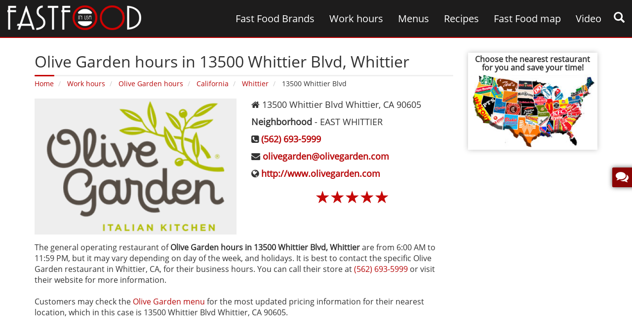

--- FILE ---
content_type: text/html; charset=UTF-8
request_url: https://fastfoodinusa.com/olive-garden/address-13500-whittier-blvd/
body_size: 8479
content:
<!DOCTYPE html><html lang="en"><head itemscope itemtype="https://schema.org/WebSite"><meta charset="utf-8"><meta name="viewport" content="width=device-width"><link rel="apple-touch-icon" sizes="57x57" href="https://fastfoodinusa.com/templates/images/favicon/apple-icon-57x57.png"><link rel="apple-touch-icon" sizes="60x60" href="https://fastfoodinusa.com/templates/images/favicon/apple-icon-60x60.png"><link rel="apple-touch-icon" sizes="72x72" href="https://fastfoodinusa.com/templates/images/favicon/apple-icon-72x72.png"><link rel="apple-touch-icon" sizes="76x76" href="https://fastfoodinusa.com/templates/images/favicon/apple-icon-76x76.png"><link rel="apple-touch-icon" sizes="114x114" href="https://fastfoodinusa.com/templates/images/favicon/apple-icon-114x114.png"><link rel="apple-touch-icon" sizes="120x120" href="https://fastfoodinusa.com/templates/images/favicon/apple-icon-120x120.png"><link rel="apple-touch-icon" sizes="144x144" href="https://fastfoodinusa.com/templates/images/favicon/apple-icon-144x144.png"><link rel="apple-touch-icon" sizes="152x152" href="https://fastfoodinusa.com/templates/images/favicon/apple-icon-152x152.png"><link rel="apple-touch-icon" sizes="180x180" href="https://fastfoodinusa.com/templates/images/favicon/apple-icon-180x180.png"><link rel="icon" type="image/png" sizes="192x192" href="https://fastfoodinusa.com/templates/images/favicon/android-icon-192x192.png"><link rel="icon" type="image/png" sizes="32x32" href="https://fastfoodinusa.com/templates/images/favicon/favicon-32x32.png"><link rel="icon" type="image/png" sizes="96x96" href="https://fastfoodinusa.com/templates/images/favicon/favicon-96x96.png"><link rel="icon" type="image/png" sizes="16x16" href="https://fastfoodinusa.com/templates/images/favicon/favicon-16x16.png"><link rel="manifest" href="https://fastfoodinusa.com/templates/images/favicon/manifest.json"><meta name="msapplication-TileColor" content="#B30202"><meta name="msapplication-TileImage" content="https://fastfoodinusa.com/templates/images/favicon/ms-icon-144x144.png"><meta name="theme-color" content="#B30202"><title>Olive Garden hours - 13500 Whittier Blvd Whittier‚ CA 90605‚ map | Fast Food in USA</title><meta name="description" content="Enjoy Olive Garden food in 13500 Whittier Blvd Whittier‚ CA 90605 and leave your comments about the service‚ working hours and etc."><meta name="keywords" content="Olive Garden‚ 13500 Whittier Blvd, CA 90605‚ map"><link rel="canonical" href="https://fastfoodinusa.com/olive-garden/address-13500-whittier-blvd/"><meta property="fb:admins" content="100000714848607"><meta property="fb:app_id" content="221658578285773"><meta property="og:locale" content="en_US"><meta property="article:author" content="https://www.facebook.com/fastfoodinusa/"><meta property="og:type" content="article"><meta property="og:title" content="Olive Garden hours - 13500 Whittier Blvd Whittier‚ CA 90605‚ map | Fast Food in USA"><meta property="og:description" content="Enjoy Olive Garden food in 13500 Whittier Blvd Whittier‚ CA 90605 and leave your comments about the service‚ working hours and etc."><meta property="og:url" content="https://fastfoodinusa.com/olive-garden/address-13500-whittier-blvd/"> <meta property="og:site_name" content="fastfoodinusa"><meta property="og:image" content="https://fastfoodinusa.com/templates/uploads/news/big/2016/10/Olive_Garden_logo.png"><link rel="alternate" type="application/rss+xml" title="Olive Garden hours - 13500 Whittier Blvd Whittier‚ CA 90605‚ map | Fast Food in USA" href="https://fastfoodinusa.com/feed/"><link href="https://fastfoodinusa.com/templates/css/styles.css" rel="stylesheet" type="text/css" media="all"><script type="application/ld+json">{ "@context" : "https://schema.org", "@type" : "Organization", "address": { "@type": "PostalAddress", "addressLocality": "New York, USA", "postalCode": "75002", "streetAddress": "38 avenue de l'Opera" }, "name" : "Fast food in USA", "email":"info@fastfoodinusa.com", "url" : "https://fastfoodinusa.com/", "sameAs" : [ "https://twitter.com/Fastfoodinusa", "https://plus.google.com/+Fastfoodinusaprices", "https://www.facebook.com/fastfoodinusa", "http://fastfoodinusa.tumblr.com",	"https://www.pinterest.com/fastfoodinusa" ], "image":"https://fastfoodinusa.com/templates/images/fastfoodinusa.png", "aggregateRating":{ "@type":"AggregateRating", "ratingValue":"5", "reviewCount":"1"}
}</script> <!--<script async src="https://pagead2.googlesyndication.com/pagead/js/adsbygoogle.js"></script><script> (adsbygoogle = window.adsbygoogle || []).push({ google_ad_client: "null", enable_page_level_ads: true });</script>--><script data-ad-client="ca-pub-1574806631472638" data-full-width-responsive="true" async src="https://pagead2.googlesyndication.com/pagead/js/adsbygoogle.js"></script> </head><body class="hfeed home olive-garden address-13500-whittier-blvd" itemscope itemtype="https://schema.org/WebPage"><div id="body"></div><!-- Modal --><div id="loginmodal" class="modal loginmodal" role="dialog"> <div class="modal-dialog"><div class="modal-content"> <div class="modal-header"><button type="button" class="close" data-dismiss="modal">&times;</button><h4 class="modal-title">Log in with:</h4> </div> <div class="modal-body"></div> <div class="modal-footer"></div></div> </div></div><header id="header" itemscope itemtype="https://schema.org/WPHeader"> <div class="container-fluid"> <div class="row"> <div class="col-lg-4 col-md-12 col-sm-5 col-xs-6"> <div class="logo" id="logo" itemscope itemtype="https://schema.org/Brand"> <a href="https://fastfoodinusa.com/" itemprop="url"><img itemprop="logo" src="https://fastfoodinusa.com/templates/images/fastfoodinusa.png" alt="fastfoodinusa" width="271" height="50"></a> </div> </div> <div class="col-lg-8 col-md-12 col-sm-12 col-xs-12"> <div class="row"> <nav class="navbar" id="mainmenu"> <div class="navbar-header"> <button type="button" class="navbar-toggle" data-toggle="collapse" data-target=".navbar-ex1-collapse"> <span class="sr-only">Menu</span> <span class="icon-bar"><i class="fa fa-navicon"></i></span> <span class="icon-bar"></span> <span class="icon-bar"></span> </button> </div> <div class="navbar-collapse collapse navbar-ex1-collapse" data-hover="dropdown"> <div id="gsearch" data-toggle="modal" data-target="#googlesearch"><span class="glyphicon glyphicon-search" aria-hidden="true"></span></div> <ul class="nav navbar-nav"><li itemscope itemtype="https://schema.org/SiteNavigationElement"><a itemprop="url" href="https://fastfoodinusa.com/category/fast-food-brands/"><span itemprop="name">Fast Food Brands</span></a></li><li itemscope itemtype="https://schema.org/SiteNavigationElement"><a itemprop="url" href="https://fastfoodinusa.com/category/work-hours/"><span itemprop="name">Work hours</span></a></li><li itemscope itemtype="https://schema.org/SiteNavigationElement"><a itemprop="url" href="https://fastfoodinusa.com/category/menus/"><span itemprop="name">Menus</span></a></li><li itemscope itemtype="https://schema.org/SiteNavigationElement"><a itemprop="url" href="https://fastfoodinusa.com/category/recipes/"><span itemprop="name">Recipes</span></a></li><li itemscope itemtype="https://schema.org/SiteNavigationElement"><a itemprop="url" href="https://fastfoodinusa.com/fast-food-map/"><span itemprop="name">Fast Food map</span></a></li><li itemscope itemtype="https://schema.org/SiteNavigationElement"><a itemprop="url" href="https://fastfoodinusa.com/category/video/"><span itemprop="name">Video</span></a></li></ul> </div> </nav> </div> </div> </div> </div></header><article class="container content fast-food-work-hours" itemscope itemtype="https://schema.org/Restaurant"><div class="row"> <div class="col-lg-9 col-md-9 col-sm-8 col-xs-12"> <div> <div class="page-title"> <h1 itemprop="name">Olive Garden hours in 13500 Whittier Blvd‚ Whittier</h1> <div class="titleborder"></div> <ol class="breadcrumb innerpage" itemscope itemtype="http://schema.org/BreadcrumbList"> <li itemprop="itemListElement" itemscope itemtype="http://schema.org/ListItem"> <a itemprop="item" href="https://fastfoodinusa.com/"><span itemprop="name">Home</span></a> <meta itemprop="position" content="1" /> </li> <li itemprop="itemListElement" itemscope itemtype="http://schema.org/ListItem"> <a itemprop="item" href="https://fastfoodinusa.com/category/work-hours/"><span itemprop="name">Work hours</span></a> <meta itemprop="position" content="2" /> </li> <li class="active" itemprop="itemListElement" itemscope itemtype="http://schema.org/ListItem"> <a itemprop="item" href="https://fastfoodinusa.com/olive-garden-hours/"><span itemprop="name">Olive Garden hours</span></a> <meta itemprop="position" content="3" /> </li> <li itemprop="itemListElement" itemscope itemtype="http://schema.org/ListItem"> <a itemprop="item" href="https://fastfoodinusa.com/olive-garden-hours/california/"><span itemprop="name">California</span></a> <meta itemprop="position" content="4" /> </li> <li itemprop="itemListElement" itemscope itemtype="http://schema.org/ListItem"> <a itemprop="item" href="https://fastfoodinusa.com/olive-garden-hours/california/whittier/"><span itemprop="name">Whittier</span></a> <meta itemprop="position" content="5" /> </li> <li itemprop="itemListElement" itemscope itemtype="http://schema.org/ListItem"> <span itemprop="name">13500 Whittier Blvd</span> <meta itemprop="position" content="6" /> </li> </ol> </div> <div class="row"><div class="col-md-6 col-sm-12 col-xs-6 photo" itemprop="image" itemscope itemtype="https://schema.org/ImageObject"><meta itemprop="url" content="https://fastfoodinusa.com/olive-garden/address-13500-whittier-blvd//"><img itemprop="image" src="https://fastfoodinusa.com/fast-food-in-usa.php?src=templates/uploads/news/big/2016/10/Olive_Garden_logo.png&w=409&h=276" width="409" height="276" alt="Olive Garden, 13500 Whittier Blvd" title="Olive Garden, 13500 Whittier Blvd, CA 90605" class="pull-left" data-toggle="tooltip" data-placement="top" /><meta itemprop="width" content="409"> <meta itemprop="height" content="276"></div><div class="col-md-6 col-sm-12 col-xs-6 info"><div itemprop="address" itemscope itemtype="http://schema.org/PostalAddress"><i class="fa fa-home"></i> <span itemprop="streetAddress">13500 Whittier Blvd</span> <span itemprop="addressLocality">Whittier</span>, <span itemprop="addressRegion">CA</span> <span itemprop="postalCode"> 90605</span></div><div itemprop="description"><strong>Neighborhood</strong> - <span>EAST WHITTIER</span></div><div><i class="fa fa-phone-square"></i> <a href="tel:5626935999" rel="nofollow" target="_blank" itemprop="telephone" content="(562) 693-5999">(562) 693-5999</a></div><div><i class="fa fa-envelope"></i> <a href="mailto:olivegarden@olivegarden.com" rel="nofollow" target="_blank"><span itemprop="email">olivegarden@olivegarden.com</span></a></div><div><i class="fa fa-globe"></i> <a href="http://www.olivegarden.com" rel="nofollow" target="_blank">http://www.olivegarden.com</a></div><div class="rate" id="vote106872" data-rate="hours" itemprop="aggregateRating" itemscope itemtype="http://schema.org/AggregateRating"><span role="5" class="vote">☆</span><span role="4" class="vote">☆</span><span role="3" class="vote">☆</span><span role="2" class="vote">☆</span><span role="1" class="vote">☆</span><meta itemprop="worstRating" content="1"><meta itemprop="bestRating" content="5"><meta itemprop="ratingValue" content="5"><meta itemprop="ratingCount" content="1"></div></div></div><div class="clearfix"></div><div class="hourstext">The general operating restaurant of <strong>Olive Garden hours in 13500 Whittier Blvd‚ Whittier</strong> are from 6:00 AM to 11:59 PM, but it may vary depending on day of the week, and holidays. It is best to contact the specific Olive Garden restaurant in Whittier, CA, for their business hours. You can call their store at <a href="tel:5626935999" rel="nofollow" target="_blank" itemprop="telephone" content="(562) 693-5999">(562) 693-5999</a> or visit their website for more information.<br /><br />Customers may check the <a href="https://fastfoodinusa.com/olive-garden-prices/">Olive Garden menu</a> for the most updated pricing information for their nearest location, which in this case is 13500 Whittier Blvd Whittier, CA 90605.</div><script async src="//pagead2.googlesyndication.com/pagead/js/adsbygoogle.js"></script><!-- Fastfood under post responsive --><ins class="adsbygoogle" style="display:block" data-ad-client="ca-pub-1574806631472638" data-ad-slot="6289962101" data-ad-format="auto"></ins><script>(adsbygoogle = window.adsbygoogle || []).push({});</script><div class="row"><div class="retaurant-options"><div class="col-md-6 col-xs-12"><div class="table-responsive"><table class="table"><tbody><tr><th colspan="2"><h2>Work Hours</h2></th></tr><tr><td><strong>SUNDAY</strong></td><td><div itemprop="openingHours" datetime="SUNDAY:11:00 am - 10:00 pm">11:00 am - 10:00 pm</div></td></tr><tr><td><strong>MONDAY</strong></td><td><div itemprop="openingHours" datetime="MONDAY:11:00 am - 10:00 pm">11:00 am - 10:00 pm</div></td></tr><tr><td><strong>TUESDAY</strong></td><td><div itemprop="openingHours" datetime="TUESDAY:11:00 am - 10:00 pm">11:00 am - 10:00 pm</div></td></tr><tr><td><strong>WEDNESDAY</strong></td><td><div itemprop="openingHours" datetime="WEDNESDAY:11:00 am - 10:00 pm">11:00 am - 10:00 pm</div></td></tr><tr><td><strong>THURSDAY</strong></td><td><div itemprop="openingHours" datetime="THURSDAY:11:00 am - 10:00 pm">11:00 am - 10:00 pm</div></td></tr><tr class="curentday"><td><strong>FRIDAY</strong></td><td><div itemprop="openingHours" datetime="FRIDAY:11:00 am - 11:00 pm">11:00 am - 11:00 pm</div></td></tr><tr><td><strong>SATURDAY</strong></td><td><div itemprop="openingHours" datetime="SATURDAY:11:00 am - 11:00 pm">11:00 am - 11:00 pm</div></td></tr></tbody></table> </div></div><div class="col-md-6 col-xs-12"><div class="table-responsive"><table class="table"><tbody><tr><th colspan="2"><h2>Restaurant options</h2></th></tr><tr><td class="col-xs-5"><strong title="Premesis are noted explictly as being accessible by wheelchair" data-toggle="tooltip" data-placement="top">Wheelchair Accessible</strong></td><td><i class="fa fa-check"></i></td></tr><tr><td class="col-xs-5"><strong title="Alcohol is served or can be consumed on the premesis; this will be true when any other alcohol attributes are true" data-toggle="tooltip" data-placement="top">Alcohol</strong></td><td><i class="fa fa-check"></i></td></tr><tr><td class="col-xs-5"><strong title="Has a full bar" data-toggle="tooltip" data-placement="top">Bar</strong></td><td><i class="fa fa-check"></i></td></tr><tr><td class="col-xs-5"><strong title="Serves beer and wine only" data-toggle="tooltip" data-placement="top">Beer/wine</strong></td><td><i class="fa fa-check"></i></td></tr><tr><td class="col-xs-5"><strong title="A single value from an enumerated list:
streetwear, casual, business casual, smart casual, formal" data-toggle="tooltip" data-placement="top">Attire</strong></td><td>CASUAL</td></tr><tr><td class="col-xs-5"><strong title="Afghan, African, Albanian, American, Armenian, Argentine, Asian, Australian, Austrian, Bagels, Bakery, Bangladeshi, Barbecue, Belgian, Bistro, Brazilian, British, Buffet, Burgers, Burmese, Cafe, Cajun, Californian, Calzones, Cambodian, Caribbean, Catering, Cheesesteaks, Chicken, Chilean, Chinese, Chowder, Coffee, Colombian, Contemporary, Continental, Creole, Crepes, Cuban, Cuban, Czech, Deli, Dim Sum, Diner, Dominican, Donuts, Dutch, Eastern European, Eclectic, Egyptian, English, Ethiopian, Ecuadorean, European, Fast Food, Filipino, Fish and Chips, Fondue, French, Frozen Yogurt, Fusion, Gastropub, German, Greek, Grill, Gyros, Haitian, Halal, Hawaiian, Healthy, Hookah Bar, Hot Dogs, Hungarian, Ice Cream, Indian, Indonesian, International, Irish, Israeli, Italian, Jamaican, Japanese, Juices, Korean, Korean Barbeque, Kosher, Latin, Latin American, Lebanese, Malaysian, Mediterranean, Mexican, Middle Eastern, Mongolian, Moroccan, Nepalese, Noodle Bar, Norwegian, Organic, Oysters, Pacific Rim, Pakistani, Pan Asian, Pasta, Pasteries, Persian, Peruvian, Pho, Pizza, Polish, Polynesian, Portuguese, Pub Food, Puerto Rican, Ribs, Russian, Salad, Salvadoran, Sandwiches, Seafood, Singaporean, Smoothies, Soul Food, Soup, South American, South African, South Pacific, Southern, Southwestern, Spanish, Steak, Steakhouse, Subs, Sushi, Taiwanese, Tapas, Tea, Tex Mex, Tex/Mex, Thai, Tibetan, Traditional, Turkish, Ukrainian, Vegan, Vegetarian, Venezuelan, Venusian, Vietnamese, Wings, Wraps" data-toggle="tooltip" data-placement="top">Cuisine</strong></td><td>ITALIAN</td></tr><tr><td class="col-xs-5"><strong title="Fax number in local formatting" data-toggle="tooltip" data-placement="top">Fax</strong></td><td>(562) 693-2799</td></tr><tr><td class="col-xs-5"><strong title="Noted as being good for groups" data-toggle="tooltip" data-placement="top">Good for Groups</strong></td><td><i class="fa fa-check"></i></td></tr><tr><td class="col-xs-5"><strong title="Noted as being good for kids" data-toggle="tooltip" data-placement="top">Good for Kids</strong></td><td><i class="fa fa-check"></i></td></tr><tr><td class="col-xs-5"><strong title="Had a kids menu" data-toggle="tooltip" data-placement="top">Kids Menu</strong></td><td><i class="fa fa-check"></i></td></tr><tr><td class="col-xs-5"><strong title="Provides catering" data-toggle="tooltip" data-placement="top">Catering</strong></td><td><i class="fa fa-check"></i></td></tr><tr><td class="col-xs-5"><strong title="Delivers" data-toggle="tooltip" data-placement="top">Delivery</strong></td><td><i class="fa fa-check"></i></td></tr><tr><td class="col-xs-5"><strong title="Serves dinner" data-toggle="tooltip" data-placement="top">Dinner</strong></td><td><i class="fa fa-check"></i></td></tr><tr><td class="col-xs-5"><strong title="Serves lunch" data-toggle="tooltip" data-placement="top">Lunch</strong></td><td><i class="fa fa-check"></i></td></tr><tr><td class="col-xs-5"><strong title="Provides takeout/takeaway" data-toggle="tooltip" data-placement="top">Takeout</strong></td><td><i class="fa fa-check"></i></td></tr><tr><td class="col-xs-5"><strong title="Gluten free items noted" data-toggle="tooltip" data-placement="top">Gluten-free Options</strong></td><td><i class="fa fa-check"></i></td></tr><tr><td class="col-xs-5"><strong title="Healthy dishes are explicitly available" data-toggle="tooltip" data-placement="top">Healthy Options</strong></td><td><i class="fa fa-check"></i></td></tr><tr><td class="col-xs-5"><strong title="Lowfat options noted" data-toggle="tooltip" data-placement="top">Lowfat Options</strong></td><td><i class="fa fa-check"></i></td></tr><tr><td class="col-xs-5"><strong title="Vegetarian options noted" data-toggle="tooltip" data-placement="top">Vegetarian Options</strong></td><td><i class="fa fa-check"></i></td></tr><tr><td class="col-xs-5"><strong title="Some kind of parking is advertised; this will be true when any other parking attributes are true" data-toggle="tooltip" data-placement="top">Parking</strong></td><td><i class="fa fa-check"></i></td></tr><tr><td class="col-xs-5"><strong title="Accepts reservations" data-toggle="tooltip" data-placement="top">Reservations</strong></td><td><i class="fa fa-check"></i></td></tr></tbody></table></div></div><div class="clearfix"></div></div></div><div class="clearfix"></div><div class="post-data"><div class="row"><div class="col-md-9 col-sm-8 col-xs-8"></div><div class="col-md-3 col-sm-4 col-xs-4 text-right"> <div class="fb-like" data-href="https://www.facebook.com/fastfoodinusa/" data-layout="button_count" data-action="like" data-show-faces="false" data-share="false"></div> </div> </div> <div class="big-share-button"> <div> <a onClick="window.open('https://www.facebook.com/sharer.php?u=https://fastfoodinusa.com/olive-garden-hours', 'child', 'scrollbars,width=650,height=400')" data-toggle="tooltip" data-placement="top" title="Share on facebook"> <i class="fa fa-facebook"></i> </a> </div> <div> <a onClick="window.open('https://twitter.com/share?url=https://fastfoodinusa.com/olive-garden-hours&amp;text=Olive Garden hours', 'child', 'scrollbars,width=650,height=600')" data-toggle="tooltip" data-placement="top" title="Share on twitter"> <i class="fa fa-twitter"></i> </a> </div> <div> <a onClick="window.open('https://www.tumblr.com/share/link?url=https://fastfoodinusa.com/olive-garden-hours&amp;title=Olive Garden hours', 'child', 'scrollbars,width=650,height=400')" data-toggle="tooltip" data-placement="top" title="Share on tumblr"> <i class="fa fa-tumblr"></i> </a> </div> <!-- Digg --> <div> <a onClick="window.open('http://www.digg.com/submit?url=https://fastfoodinusa.com/olive-garden-hours', 'child', 'scrollbars,width=650,height=400')" data-toggle="tooltip" data-placement="top" title="Share on Digg"> <i class="fa fa-digg digg-share"></i> </a> </div> <!-- Reddit --> <div> <a onClick="window.open('http://reddit.com/submit?url=https://fastfoodinusa.com/olive-garden-hours&amp;title=Olive Garden hours', 'child', 'scrollbars,width=650,height=400')" data-toggle="tooltip" data-placement="top" title="Share on Reddit"> <i class="fa fa-reddit reddit-share"></i> </a> </div> <!-- LinkedIn --> <div> <a onClick="window.open('http://www.linkedin.com/shareArticle?mini=true&amp;url=https://fastfoodinusa.com/olive-garden-hours', 'child', 'scrollbars,width=650,height=400')" target="_blank" data-toggle="tooltip" data-placement="top" title="Share on LinkedIn"> <i class="fa fa-linkedin linkedin-share"></i> </a> </div> <div class="clearfix"></div> </div> <div class="clearfix"></div> <div class="clearfix"></div></div><div class="comment"><div class="viewcomment" id="viewcomment" itemscope itemtype="http://schema.org/UserComments"> </div> <a href="#" name="reply"></a> <h4>Leave a comment</h4> <form method="post" id="mycommentform" data-toggle="validator" action="olive-gardenaddress-13500-whittier-blvd"> <div class="row"> <div class="col-md-5 col-xs-12"> <div class="form-group"> <label for="name">Name:</label> <input type="text" class="form-control" id="name" name="name" required> <div class="help-block with-errors"></div> </div> <div class="form-group"> <label for="email">E-mail:</label> <input type="email" class="form-control" id="email" name="email" required> <div class="help-block with-errors"></div> </div> <div class="form-group vote-group" data-toggle="buttons"> <label class="vote">Rating:</label> <label class="btn btn-radio"><input type="radio" class="form-control" name="vote" required value="1">1</label> <label class="btn btn-radio"><input type="radio" class="form-control" name="vote" required value="2">2</label> <label class="btn btn-radio"><input type="radio" class="form-control" name="vote" required value="3">3</label> <label class="btn btn-radio"><input type="radio" class="form-control" name="vote" required value="4">4</label> <label class="btn btn-radio"><input type="radio" class="form-control" name="vote" required value="5">5</label> <div class="help-block with-errors"></div> </div> </div> <div class="col-md-7 col-xs-12"> <div class="form-group"> <label for="message">Messages:</label> <textarea name="message" id="message" class="form-control" required rows="5"></textarea> <div class="help-block with-errors"></div> </div> </div> <input type="hidden" name="url_page" value="olive-garden/address-13500-whittier-blvd"> <input type="submit" class="btn btn-warning pull-right" value="Add Comment"> <div class="clearfix"></div> </div> </form></div><div class="likes"> <h3>You May Like</h3> <div class="row"><a href="https://fastfoodinusa.com/mooyah/address-3439-colonnade-pkwy-ste-1000/" class="col-md-4 col-sm-6 col-xs-12"><div class="photo"><img src="https://fastfoodinusa.com/fast-food-in-usa.php?src=https://fastfoodinusa.com/templates/uploads/news/big/2016/10/Mooyah_logo.png&w=262&h=250&zc=2" alt="Mooyah hours" width="262" height="250" title="You May Like Mooyah"></div><h4>Mooyah hours</h4></a><a href="https://fastfoodinusa.com/cracker-barrel/address-2001-drake-ave-sw/" class="col-md-4 col-sm-6 col-xs-12"><div class="photo"><img src="https://fastfoodinusa.com/fast-food-in-usa.php?src=https://fastfoodinusa.com/templates/uploads/news/big/2016/06/Cracker_Barrel_logo.png&w=262&h=250&zc=2" alt="Cracker Barrel hours" width="262" height="250" title="You May Like Cracker Barrel"></div><h4>Cracker Barrel hours</h4></a><a href="https://fastfoodinusa.com/taco-time/address-2417-tongass-ave-ste-120/" class="col-md-4 col-sm-6 col-xs-12"><div class="photo"><img src="https://fastfoodinusa.com/fast-food-in-usa.php?src=https://fastfoodinusa.com/templates/uploads/news/big/2017/02/Taco_Time_logo.png&w=262&h=250&zc=2" alt="Taco Time hours" width="262" height="250" title="You May Like Taco Time"></div><h4>Taco Time hours</h4></a><a href="https://fastfoodinusa.com/shake-shack/address-100-e-camelback-rd/" class="col-md-4 col-sm-6 col-xs-12"><div class="photo"><img src="https://fastfoodinusa.com/fast-food-in-usa.php?src=https://fastfoodinusa.com/templates/uploads/news/big/2016/11/Shake_Shack_logo.png&w=262&h=250&zc=2" alt="Shake Shack hours" width="262" height="250" title="You May Like Shake Shack"></div><h4>Shake Shack hours</h4></a><a href="https://fastfoodinusa.com/wingstop/address-3214-20th-ave-ste-a/" class="col-md-4 col-sm-6 col-xs-12"><div class="photo"><img src="https://fastfoodinusa.com/fast-food-in-usa.php?src=https://fastfoodinusa.com/templates/uploads/news/big/2017/03/Wingstop_logo.png&w=262&h=250&zc=2" alt="Wingstop hours" width="262" height="250" title="You May Like Wingstop"></div><h4>Wingstop hours</h4></a><a href="https://fastfoodinusa.com/saladworks/address-15768-n-frank-lloyd-wright-blvd/" class="col-md-4 col-sm-6 col-xs-12"><div class="photo"><img src="https://fastfoodinusa.com/fast-food-in-usa.php?src=https://fastfoodinusa.com/templates/uploads/news/big/2016/11/Saladworks_logo.png&w=262&h=250&zc=2" alt="Saladworks hours" width="262" height="250" title="You May Like Saladworks"></div><h4>Saladworks hours</h4></a></div></div><h3>People Are Reading</h3><script async
src="//pagead2.googlesyndication.com/pagead/js/adsbygoogle.js"></script><ins class="adsbygoogle"
style="display:block"
data-ad-format="autorelaxed" data-ad-client="ca-pub-1574806631472638"
data-ad-slot="1247847708"></ins><script>(adsbygoogle = window.adsbygoogle ||
[]).push({});</script> </div> </div> <aside class="col-lg-3 col-md-3 col-sm-4 col-xs-12"><div class="sidebar-all"><div class="rightmap"> <h3>Choose the nearest restaurant for you and save your time!</h3> <a href="https://fastfoodinusa.com/fast-food-map/" target="_blank"><img src="https://fastfoodinusa.com/templates/images/fast-food-map.jpg" width="262" height="154" alt="Choose the nearest restaurant for you and save your time!"></a> </div> <script async src="//pagead2.googlesyndication.com/pagead/js/adsbygoogle.js"></script><!-- Fastfoodinusa recipes 300x600 --><ins class="adsbygoogle" style="display:inline-block;width:100%;height:600px" data-ad-client="ca-pub-1574806631472638" data-ad-slot="8335164104"></ins><script>(adsbygoogle = window.adsbygoogle || []).push({});</script> <div class="sidebarrecipes"><h2>Popular brands</h2><div class="titleborder"></div><div class="row"><ul><li class="col-md-12 col-sm-12 col-xs-6"><div><div class="date">March 14, 2015</div><a href="https://fastfoodinusa.com/mcdonalds-prices/"><img src="https://fastfoodinusa.com/fast-food-in-usa.php?src=templates/uploads/category_icon/big/McDonalds_logo.png&w=263&h=180&zc=2" width="263" height="180" alt="McDonald's Prices" title="Popular brands McDonald's"><h3>McDonald's Prices</h3></a></div></li><li class="col-md-12 col-sm-12 col-xs-6"><div><div class="date">March 09, 2015</div><a href="https://fastfoodinusa.com/burger-king-prices/"><img src="https://fastfoodinusa.com/fast-food-in-usa.php?src=templates/uploads/category_icon/big/Burger_King_logo.png&w=263&h=180&zc=2" width="263" height="180" alt="Burger King Prices" title="Popular brands Burger King"><h3>Burger King Prices</h3></a></div></li><li class="col-md-12 col-sm-12 col-xs-6"><div><div class="date">May 24, 2017</div><a href="https://fastfoodinusa.com/kfc-prices/"><img src="https://fastfoodinusa.com/fast-food-in-usa.php?src=templates/uploads/category_icon/big/KFC_logo.png&w=263&h=180&zc=2" width="263" height="180" alt="KFC Prices" title="Popular brands KFC"><h3>KFC Prices</h3></a></div></li><li class="col-md-12 col-sm-12 col-xs-6"><div><div class="date">May 26, 2017</div><a href="https://fastfoodinusa.com/taco-bell-prices/"><img src="https://fastfoodinusa.com/fast-food-in-usa.php?src=templates/uploads/category_icon/big/Taco_Bell_logo.png&w=263&h=180&zc=2" width="263" height="180" alt="Taco Bell Prices" title="Popular brands Taco Bell"><h3>Taco Bell Prices</h3></a></div></li><li class="col-md-12 col-sm-12 col-xs-6"><div><div class="date">October 10, 2015</div><a href="https://fastfoodinusa.com/jersey-mikes-subs-prices/"><img src="https://fastfoodinusa.com/fast-food-in-usa.php?src=templates/uploads/category_icon/big/Jersey_Mikes_Subs_logo.png&w=263&h=180&zc=2" width="263" height="180" alt="Jersey Mike's Subs Prices" title="Popular brands Jersey Mike's Subs"><h3>Jersey Mike's Subs Prices</h3></a></div></li><li class="clearfix"></li></ul></div></div></div></aside> </div></article><div class="clearfix"></div> <footer id="footer" itemscope itemtype="http://schema.org/WPFooter"><div class="mainfooter"> <div class="container"> <div class="row"> <div class="col-md-2 col-sm-6 col-xs-6 colfoot"> <h4>Work Hours</h4> <div class="titleborder"></div> <ul class="footermenu"><li><a href="https://fastfoodinusa.com/burger-21-hours/">Burger 21 hours</a></li><li><a href="https://fastfoodinusa.com/brusters-hours/">Bruster's hours</a></li><li><a href="https://fastfoodinusa.com/brueggers-hours/">Bruegger's hours</a></li><li><a href="https://fastfoodinusa.com/braums-hours/">Braum's hours</a></li><li><a href="https://fastfoodinusa.com/bobbys-burger-palace-hours/">Bobby's Burger Palace hours</a></li><li><a href="https://fastfoodinusa.com/blaze-pizza-hours/">Blaze Pizza hours</a></li></ul> </div> <div class="col-md-4 col-sm-6 col-xs-6 colfoot"> <h4>Latest Videos</h4> <div class="titleborder"></div> <ul class="latest-videos"><li class="col-xs-4"><a href="https://fastfoodinusa.com/100-food-hacks/"><div class="play"><span class="glyphicon glyphicon-play" aria-hidden="true"></span></div><img src="https://fastfoodinusa.com/fast-food-in-usa.php?src=https://fastfoodinusa.com/templates/uploads/news/big/2024/07/food-hacks.jpg&w=114&h=76" width="114" height="76" alt="100 Food Hacks"></a></li><li class="col-xs-4"><a href="https://fastfoodinusa.com/steak-fajita-tacos-at-home/"><div class="play"><span class="glyphicon glyphicon-play" aria-hidden="true"></span></div><img src="https://fastfoodinusa.com/fast-food-in-usa.php?src=https://fastfoodinusa.com/templates/uploads/news/big/2024/07/steak-fajita-tacos.jpg&w=114&h=76" width="114" height="76" alt="Steak Fajita Tacos at Home"></a></li><li class="col-xs-4"><a href="https://fastfoodinusa.com/i-cooked-100-years-of-burgers/"><div class="play"><span class="glyphicon glyphicon-play" aria-hidden="true"></span></div><img src="https://fastfoodinusa.com/fast-food-in-usa.php?src=https://fastfoodinusa.com/templates/uploads/news/big/2024/07/burgers.jpg&w=114&h=76" width="114" height="76" alt="I Cooked 100 Years of Burgers"></a></li><li class="col-xs-4"><a href="https://fastfoodinusa.com/the-new-king-of-fried-chicken/"><div class="play"><span class="glyphicon glyphicon-play" aria-hidden="true"></span></div><img src="https://fastfoodinusa.com/fast-food-in-usa.php?src=https://fastfoodinusa.com/templates/uploads/news/big/2024/07/honey-kettle.jpg&w=114&h=76" width="114" height="76" alt="The New King of Fried Chicken?"></a></li><li class="col-xs-4"><a href="https://fastfoodinusa.com/finding-the-best-doughnuts-in-los-angeles/"><div class="play"><span class="glyphicon glyphicon-play" aria-hidden="true"></span></div><img src="https://fastfoodinusa.com/fast-food-in-usa.php?src=https://fastfoodinusa.com/templates/uploads/news/big/2024/06/doughnuts.jpg&w=114&h=76" width="114" height="76" alt="Finding The Best Doughnuts In Los Angeles"></a></li><li class="col-xs-4"><a href="https://fastfoodinusa.com/eating-the-newest-fast-food-items-for-24hours/"><div class="play"><span class="glyphicon glyphicon-play" aria-hidden="true"></span></div><img src="https://fastfoodinusa.com/fast-food-in-usa.php?src=https://fastfoodinusa.com/templates/uploads/news/big/2024/06/eating-the-newest-fast-food.jpg&w=114&h=76" width="114" height="76" alt="Eating the newest fast food items for 24 hours"></a></li></ul> </div> <div class="col-md-2 col-sm-6 col-xs-6 colfoot"> <h4>ABOUT</h4> <div class="titleborder"></div> <ul class="footermenu"><li><a href="https://fastfoodinusa.com/category/blog/">Blog</a></li><li><a href="https://fastfoodinusa.com/about-us/">About us</a></li><li><a href="https://fastfoodinusa.com/privacy-policy/">Privacy Policy</a></li><li><a href="https://fastfoodinusa.com/sitemap.xml">Sitemap</a></li></ul> </div> <div class="col-md-4 col-sm-6 col-xs-6 colfoot2"> <h4>CONNECT ONLINE</h4> <div class="titleborder"></div> <ul class="social"> <li><a href="https://www.facebook.com/fastfoodinusa/" rel="Publisher" target="_blank"><i class="fa fa-facebook"></i></a></li> <li><a href="https://twitter.com/Fastfoodinusa" rel="Publisher" target="_blank"><i class="fa fa-twitter"></i></a></li> <li><a href="https://plus.google.com/u/0/+Fastfoodinusaprices/posts" rel="Publisher" target="_blank"><i class="fa fa-google-plus"></i></a></li> <li><a href="https://www.pinterest.com/fastfoodinusa/" rel="Publisher" target="_blank"><i class="fa fa-pinterest-p"></i></a></li> <li><a href="http://fastfoodinusa.tumblr.com/" rel="Publisher" target="_blank"><i class="fa fa-tumblr"></i></a></li> <li><a href="https://fastfoodinusa.com/feed/" rel="Publisher" target="_blank"><i class="fa fa-rss"></i></a></li> <li class="clearfix"></li> </ul> <div class="clearfix"></div> <h4>STAY INFORMED</h4> <!-- Begin MailChimp Signup Form --> <div id="mc_embed_signup"> <form action="//fastfoodinusa.us13.list-manage.com/subscribe/post?u=f4e27b1979fe92a981fdda1a8&amp;id=8f35c08e65" method="post" id="mc-embedded-subscribe-form" name="mc-embedded-subscribe-form" class="validate" target="_blank" novalidate> <div id="mc_embed_signup_scroll"> <div class="input-group"> <input type="email" value="" name="EMAIL" class="required email form-control" id="mce-EMAIL" placeholder="Email Address" aria-describedby="contentaddon1" autocomplete="off"> <span id="contentaddon1" class="input-group-addon"><input type="submit" value="Subscribe" name="subscribe" id="mc-embedded-subscribe" class="button"></span> </div> <div id="mce-responses" class="clear"> <div class="response" id="mce-error-response"></div> <div class="response" id="mce-success-response"></div> </div> <!-- real people should not fill this in and expect good things - do not remove this or risk form bot signups--> <div class="mce-position" aria-hidden="true"><input type="text" name="b_f4e27b1979fe92a981fdda1a8_8f35c08e65" tabindex="-1" value=""></div> </div> </form> </div> <!--End mc_embed_signup--> </div> <div class="clearfix"></div> </div> </div> </div> <div class="bootmfooter"> <div class="container"> <div class="row"> <div class="col-md-7 col-sm-6 col-xs-12">Please pay attention that “Fast Food in USA” does not take responsibility for any restaurants’ prices‚ menus‚ ingredients‚ locations etc.</div> <div class="col-md-5 col-sm-6 col-xs-12 copyright">© 2015-2026 All Rights Reserved.</div> </div> </div> </div></footer> <!-- Modal Feedback --> <div id="feedback" class="modal fade" role="dialog"> <form method="post" id="sendfeedback" data-toggle="validator"> <div class="modal-dialog"> <div class="modal-content"> <div class="modal-header"> <button type="button" class="close" data-dismiss="modal">&times;</button> <h4 class="modal-title">Ideas &amp; Feedback</h4> </div> <div class="modal-body"> <p>We would like to get your ideas on how our website should be improved. Tell us about new features we should consider or how we can improve existing features.</p> <div> <div class="form-group"> <input type="text" class="form-control" id="namefeedback" placeholder="Name" required> </div> <div class="form-group"> <textarea class="form-control" placeholder="Description of the feedback" id="descriptionfeedback" required></textarea> </div> </div> </div> <div class="modal-footer"> <button type="submit" class="btn btn-default">Send Feedback</button> </div> </div> </div> </form> </div><div data-toggle="modal" data-target="#feedback" id="writefeedback"><i class="fa fa-comments"></i><div>Ideas &amp; Feedback</div></div><!-- Modal Search --><form method="get" action="https://fastfoodinusa.com/search/" id="searchgoogle" itemprop="potentialAction" itemscope="" itemtype="https://schema.org/SearchAction"><div id="googlesearch" class="modal fade" role="dialog"> <div class="modal-dialog modal-lg"><div class="modal-content container"> <div class="modal-body"> <div class="col-xs-1"><button type="button" class="close" data-dismiss="modal">&times;</button></div> <div class="col-xs-11"><div><div class="form-group"><meta itemprop="target" content="https://fastfoodinusa.com/search?q={q}"><input itemprop="query-input" type="text" name="q" required placeholder="Search" class="form-control" value="" autocomplete="off"><button type="submit" class="btn-search"><span class="glyphicon glyphicon-search" aria-hidden="true"></span></button></div></div> </div> <div class="clearfix"></div> </div></div> </div></div></form><div class="scrolltop"><i class="fa fa-arrow-circle-up"></i></div><script src="https://fastfoodinusa.com/templates/js/script.js" defer></script><div id="fb-root"></div><script>(function(d, s, id) { var js, fjs = d.getElementsByTagName(s)[0]; if (d.getElementById(id)) return; js = d.createElement(s); js.id = id; js.src = "//connect.facebook.net/en_US/sdk.js#xfbml=1&version=v2.8&appId=221658578285773"; fjs.parentNode.insertBefore(js, fjs);	}(document, 'script', 'facebook-jssdk'));</script><!-- Google tag (gtag.js) --><script async src="https://www.googletagmanager.com/gtag/js?id=G-7PT452B6JL"></script><script> window.dataLayer = window.dataLayer || []; function gtag(){dataLayer.push(arguments);} gtag('js', new Date()); gtag('config', 'G-7PT452B6JL');</script><script src="https://cdnjs.cloudflare.com/ajax/libs/quicklink/2.0.0/quicklink.umd.js" defer></script><script>window.addEventListener('load', () => { quicklink.listen();
});</script></body></html>

--- FILE ---
content_type: text/html; charset=utf-8
request_url: https://www.google.com/recaptcha/api2/aframe
body_size: 268
content:
<!DOCTYPE HTML><html><head><meta http-equiv="content-type" content="text/html; charset=UTF-8"></head><body><script nonce="mzTQ8WSWmfIlzZL41AO92A">/** Anti-fraud and anti-abuse applications only. See google.com/recaptcha */ try{var clients={'sodar':'https://pagead2.googlesyndication.com/pagead/sodar?'};window.addEventListener("message",function(a){try{if(a.source===window.parent){var b=JSON.parse(a.data);var c=clients[b['id']];if(c){var d=document.createElement('img');d.src=c+b['params']+'&rc='+(localStorage.getItem("rc::a")?sessionStorage.getItem("rc::b"):"");window.document.body.appendChild(d);sessionStorage.setItem("rc::e",parseInt(sessionStorage.getItem("rc::e")||0)+1);localStorage.setItem("rc::h",'1768573475838');}}}catch(b){}});window.parent.postMessage("_grecaptcha_ready", "*");}catch(b){}</script></body></html>

--- FILE ---
content_type: text/css
request_url: https://fastfoodinusa.com/templates/css/styles.css
body_size: 45025
content:
#filterresult ul li, #mc_embed_signup .mc-field-group.input-group ul, .blog-list li, .blogcategory li, .breadcrumb, .carousel-indicators, .col4 ul li, .col5 ul li, .col6 ul li, .comment .viewcomment > ol > li, .comment .viewcomment > ol > li ol li, .dropdown-menu, .fast-food-brands .post-list li, .fast-food-work-hours .sidebar ul li, .fast-food-work-hours ul li, .fields ul li, .footermenu li, .list-inline, .list-unstyled, .mainfooter .latest-videos li, .mapresult .result li, .media-list, .menusslist li, .nav, .news li, .pager, .recipesFilterList li, .restaurantnames ul li, .sidebar-pages ul li, .sidebarrecipes li, .sitemaplinks li, .social li, .tags-list li, .videoslist li, .work-hours .post-list li {
  list-style: none
}
.navbar-fixed-bottom .navbar-collapse, .navbar-fixed-top .navbar-collapse, .pre-scrollable {
  max-height: 340px
}
.fancybox-title, .fancybox-tmp, .invisible {
  visibility: hidden
}
#mc_embed_signup .nowrap, .text-nowrap {
  white-space: nowrap
}
.fancybox-nav, html {
  -webkit-tap-highlight-color: transparent
}
.fa, .glyphicon, .hvr-radial-out {
  -moz-osx-font-smoothing: grayscale
}
#thumbs li, .fa-ul {
  list-style-type: none
}
#mc_embed_signup form {
  display: block;
  position: relative;
  text-align: left;
  padding: 10px 0 10px 3%
}
#mc_embed_signup h2 {
  font-weight: 700;
  padding: 0;
  margin: 15px 0;
  font-size: 1.4em
}
#mc_embed_signup input {
  border: 1px solid #ABB0B2;
  -webkit-border-radius: 3px;
  -moz-border-radius: 3px;
  border-radius: 3px
}
#mc_embed_signup input[type=checkbox] {
  -webkit-appearance: checkbox
}
#mc_embed_signup input[type=radio] {
  -webkit-appearance: radio
}
#mc_embed_signup input:focus {
  border-color: #333
}
#mc_embed_signup .button {
  clear: both;
  background-color: #aaa;
  border: 0;
  border-radius: 4px;
  transition: all .23s ease-in-out 0s;
  color: #FFF;
  cursor: pointer;
  display: inline-block;
  font-size: 15px;
  font-weight: 400;
  height: 32px;
  line-height: 32px;
  margin: 0 5px 10px 0;
  padding: 0 22px;
  text-align: center;
  text-decoration: none;
  vertical-align: top;
  white-space: nowrap;
  width: auto
}
#mc_embed_signup .button:hover {
  background-color: #777
}
#mc_embed_signup .small-meta {
  font-size: 11px
}
#mc_embed_signup .mc-field-group {
  clear: left;
  position: relative;
  width: 96%;
  padding-bottom: 3%;
  min-height: 50px
}
#mc_embed_signup .size1of2 {
  clear: none;
  float: left;
  display: inline-block;
  width: 46%;
  margin-right: 4%
}
* html #mc_embed_signup .size1of2 {
  margin-right: 2%
}
#mc_embed_signup .mc-field-group label {
  display: block;
  margin-bottom: 3px
}
#mc_embed_signup .mc-field-group input {
  display: block;
  width: 100%;
  padding: 8px 0;
  text-indent: 2%
}
#mc_embed_signup .mc-field-group select {
  display: inline-block;
  width: 99%;
  padding: 5px 0;
  margin-bottom: 2px
}
#mc_embed_signup .datefield, #mc_embed_signup .phonefield-us {
  padding: 5px 0
}
#mc_embed_signup .datefield input, #mc_embed_signup .phonefield-us input {
  display: inline;
  width: 60px;
  margin: 0 2px;
  letter-spacing: 1px;
  text-align: center;
  padding: 5px 0 2px
}
#mc_embed_signup .phonefield-us .phonearea input, #mc_embed_signup .phonefield-us .phonedetail1 input {
  width: 40px
}
#mc_embed_signup .datefield .dayfield input, #mc_embed_signup .datefield .monthfield input {
  width: 30px
}
#mc_embed_signup .datefield label, #mc_embed_signup .phonefield-us label {
  display: none
}
#mc_embed_signup .indicates-required {
  text-align: right;
  font-size: 11px;
  margin-right: 4%
}
#mc_embed_signup .asterisk {
  color: #e85c41;
  font-size: 150%;
  font-weight: 400;
  position: relative;
  top: 5px
}
#mc_embed_signup .clear {
  clear: both
}
#mc_embed_signup .mc-field-group.input-group ul {
  margin: 0;
  padding: 5px 0
}
#mc_embed_signup .mc-field-group.input-group ul li {
  display: block;
  padding: 3px 0;
  margin: 0
}
#mc_embed_signup .mc-field-group.input-group label {
  display: inline
}
#mc_embed_signup .mc-field-group.input-group input {
  display: inline;
  width: auto;
  border: none
}
#mc_embed_signup div#mce-responses {
  float: left;
  top: -1.4em;
  padding: 0 .5em;
  overflow: hidden;
  width: 90%;
  margin: 0 5%;
  clear: both
}
#mc_embed_signup div.response {
  margin: 1em 0;
  padding: 1em .5em .5em 0;
  font-weight: 700;
  float: left;
  top: -1.5em;
  z-index: 1;
  width: 80%
}
#mc_embed_signup #mce-error-response {
  display: none
}
#mc_embed_signup #mce-success-response {
  color: #529214;
  display: none
}
#mc_embed_signup label.error {
  display: block;
  float: none;
  width: auto;
  margin-left: 1.05em;
  text-align: left;
  padding: .5em 0
}
#mc-embedded-subscribe {
  clear: both;
  width: auto;
  display: block;
  margin: 1em 0 1em 5%
}
#mc_embed_signup #num-subscribers {
  font-size: 1.1em
}
#mc_embed_signup #num-subscribers span {
  padding: .5em;
  border: 1px solid #ccc;
  margin-right: .5em;
  font-weight: 700
}
#mc_embed_signup #mc-embedded-subscribe-form div.mce_inline_error {
  display: inline-block;
  margin: 2px 0 1em;
  padding: 5px 10px;
  background-color: rgba(255, 255, 255, .85);
  -webkit-border-radius: 3px;
  -moz-border-radius: 3px;
  border-radius: 3px;
  font-size: 14px;
  font-weight: 400;
  z-index: 1;
  color: #e85c41
}
#mc_embed_signup #mc-embedded-subscribe-form input.mce_inline_error {
  border: 2px solid #e85c41
}
article, aside, details, figcaption, figure, footer, header, hgroup, main, menu, nav, section, summary {
  display: block
}
audio, canvas, progress, video {
  display: inline-block;
  vertical-align: baseline
}
audio:not([controls]) {
  display: none;
  height: 0
}
[hidden], template {
  display: none
}
a {
  background-color: transparent
}
a:active, a:hover {
  outline: 0
}
b, optgroup, strong {
  font-weight: 700
}
dfn {
  font-style: italic
}
mark {
  color: #000;
  background: #ff0
}
sub, sup {
  position: relative;
  font-size: 75%;
  line-height: 0;
  vertical-align: baseline
}
sup {
  top: -.5em
}
sub {
  bottom: -.25em
}
img {
  border: 0;
  vertical-align: middle
}
svg:not(:root) {
  overflow: hidden
}
hr {
  height: 0;
  -webkit-box-sizing: content-box;
  -moz-box-sizing: content-box;
  box-sizing: content-box
}
.img-thumbnail, select[multiple], select[size], textarea.form-control {
  height: auto
}
*, :after, :before, input[type=checkbox], input[type=radio] {
  -webkit-box-sizing: border-box;
  -moz-box-sizing: border-box;
  box-sizing: border-box
}
pre, textarea {
  overflow: auto
}
code, kbd, pre, samp {
  font-size: 1em
}
button, input, optgroup, select, textarea {
  margin: 0;
  font: inherit;
  color: inherit
}
.glyphicon, .popover, .tooltip, address {
  font-style: normal
}
button {
  overflow: visible
}
button, select {
  text-transform: none
}
button, html input[type=button], input[type=reset], input[type=submit] {
  -webkit-appearance: button;
  cursor: pointer
}
button[disabled], html input[disabled] {
  cursor: default
}
button::-moz-focus-inner, input::-moz-focus-inner {
  padding: 0;
  border: 0
}
input[type=checkbox], input[type=radio] {
  box-sizing: border-box;
  padding: 0
}
input[type=number]::-webkit-inner-spin-button, input[type=number]::-webkit-outer-spin-button {
  height: auto
}
input[type=search]::-webkit-search-cancel-button, input[type=search]::-webkit-search-decoration {
  -webkit-appearance: none
}
table {
  border-spacing: 0;
  border-collapse: collapse
}
@media print {
  blockquote, img, pre, tr {
    page-break-inside: avoid
  }
  *, :after, :before {
    color: #000 !important;
    text-shadow: none !important;
    background: 0 0 !important;
    -webkit-box-shadow: none !important;
    box-shadow: none !important
  }
  a, a:visited {
    text-decoration: underline
  }
  a[href]:after {
    content: " ("attr(href) ")"
  }
  abbr[title]:after {
    content: " ("attr(title) ")"
  }
  a[href^="javascript:"]:after, a[href^="#"]:after {
    content: ""
  }
  blockquote, pre {
    border: 1px solid #999
  }
  thead {
    display: table-header-group
  }
  img {
    max-width: 100% !important
  }
  h2, h3, p {
    orphans: 3;
    widows: 3
  }
  h2, h3 {
    page-break-after: avoid
  }
  .navbar {
    display: none
  }
  .btn > .caret, .dropup > .btn > .caret {
    border-top-color: #000 !important
  }
  .label {
    border: 1px solid #000
  }
  .table {
    border-collapse: collapse !important
  }
  .table td, .table th {
    background-color: #fff !important
  }
  .table-bordered td, .table-bordered th {
    border: 1px solid #ddd !important
  }
}
.btn, .btn-danger.active, .btn-danger:active, .btn-default.active, .btn-default:active, .btn-info.active, .btn-info:active, .btn-primary.active, .btn-primary:active, .btn-success.active, .btn-success:active, .btn-warning.active, .btn-warning:active, .btn.active, .btn:active, .dropdown-menu > .disabled > a:focus, .dropdown-menu > .disabled > a:hover, .form-control, .navbar-toggle, .open > .dropdown-toggle.btn-danger, .open > .dropdown-toggle.btn-default, .open > .dropdown-toggle.btn-info, .open > .dropdown-toggle.btn-primary, .open > .dropdown-toggle.btn-success, .open > .dropdown-toggle.btn-warning {
  background-image: none
}
.dropdown-menu, .modal-content {
  -webkit-background-clip: padding-box
}
.img-thumbnail, body {
  background-color: #fff
}
@font-face {
  font-family: 'Glyphicons Halflings';
  src: url(https://fastfoodinusa.com/templates/fonts/glyphicons-halflings-regular.eot);
  src: url(https://fastfoodinusa.com/templates/fonts/glyphicons-halflings-regular.eot?#iefix) format('embedded-opentype'), url(https://fastfoodinusa.com/templates/fonts/glyphicons-halflings-regular.woff2) format('woff2'), url(https://fastfoodinusa.com/templates/fonts/glyphicons-halflings-regular.woff) format('woff'), url(https://fastfoodinusa.com/templates/fonts/glyphicons-halflings-regular.ttf) format('truetype'), url(https://fastfoodinusa.com/templates/fonts/glyphicons-halflings-regular.svg#glyphicons_halflingsregular) format('svg');
  font-display: swap;
}
.glyphicon {
  position: relative;
  top: 1px;
  display: inline-block;
  font-family: 'Glyphicons Halflings';
  font-weight: 400;
  line-height: 1;
  -webkit-font-smoothing: antialiased
}
.glyphicon-asterisk:before {
  content: "\002a"
}
.glyphicon-plus:before {
  content: "\002b"
}
.glyphicon-eur:before, .glyphicon-euro:before {
  content: "\20ac"
}
.glyphicon-minus:before {
  content: "\2212"
}
.glyphicon-cloud:before {
  content: "\2601"
}
.glyphicon-envelope:before {
  content: "\2709"
}
.glyphicon-pencil:before {
  content: "\270f"
}
.glyphicon-glass:before {
  content: "\e001"
}
.glyphicon-music:before {
  content: "\e002"
}
.glyphicon-search:before {
  content: "\e003"
}
.glyphicon-heart:before {
  content: "\e005"
}
.glyphicon-star:before {
  content: "\e006"
}
.glyphicon-star-empty:before {
  content: "\e007"
}
.glyphicon-user:before {
  content: "\e008"
}
.glyphicon-film:before {
  content: "\e009"
}
.glyphicon-th-large:before {
  content: "\e010"
}
.glyphicon-th:before {
  content: "\e011"
}
.glyphicon-th-list:before {
  content: "\e012"
}
.glyphicon-ok:before {
  content: "\e013"
}
.glyphicon-remove:before {
  content: "\e014"
}
.glyphicon-zoom-in:before {
  content: "\e015"
}
.glyphicon-zoom-out:before {
  content: "\e016"
}
.glyphicon-off:before {
  content: "\e017"
}
.glyphicon-signal:before {
  content: "\e018"
}
.glyphicon-cog:before {
  content: "\e019"
}
.glyphicon-trash:before {
  content: "\e020"
}
.glyphicon-home:before {
  content: "\e021"
}
.glyphicon-file:before {
  content: "\e022"
}
.glyphicon-time:before {
  content: "\e023"
}
.glyphicon-road:before {
  content: "\e024"
}
.glyphicon-download-alt:before {
  content: "\e025"
}
.glyphicon-download:before {
  content: "\e026"
}
.glyphicon-upload:before {
  content: "\e027"
}
.glyphicon-inbox:before {
  content: "\e028"
}
.glyphicon-play-circle:before {
  content: "\e029"
}
.glyphicon-repeat:before {
  content: "\e030"
}
.glyphicon-refresh:before {
  content: "\e031"
}
.glyphicon-list-alt:before {
  content: "\e032"
}
.glyphicon-lock:before {
  content: "\e033"
}
.glyphicon-flag:before {
  content: "\e034"
}
.glyphicon-headphones:before {
  content: "\e035"
}
.glyphicon-volume-off:before {
  content: "\e036"
}
.glyphicon-volume-down:before {
  content: "\e037"
}
.glyphicon-volume-up:before {
  content: "\e038"
}
.glyphicon-qrcode:before {
  content: "\e039"
}
.glyphicon-barcode:before {
  content: "\e040"
}
.glyphicon-tag:before {
  content: "\e041"
}
.glyphicon-tags:before {
  content: "\e042"
}
.glyphicon-book:before {
  content: "\e043"
}
.glyphicon-bookmark:before {
  content: "\e044"
}
.glyphicon-print:before {
  content: "\e045"
}
.glyphicon-camera:before {
  content: "\e046"
}
.glyphicon-font:before {
  content: "\e047"
}
.glyphicon-bold:before {
  content: "\e048"
}
.glyphicon-italic:before {
  content: "\e049"
}
.glyphicon-text-height:before {
  content: "\e050"
}
.glyphicon-text-width:before {
  content: "\e051"
}
.glyphicon-align-left:before {
  content: "\e052"
}
.glyphicon-align-center:before {
  content: "\e053"
}
.glyphicon-align-right:before {
  content: "\e054"
}
.glyphicon-align-justify:before {
  content: "\e055"
}
.glyphicon-list:before {
  content: "\e056"
}
.glyphicon-indent-left:before {
  content: "\e057"
}
.glyphicon-indent-right:before {
  content: "\e058"
}
.glyphicon-facetime-video:before {
  content: "\e059"
}
.glyphicon-picture:before {
  content: "\e060"
}
.glyphicon-map-marker:before {
  content: "\e062"
}
.glyphicon-adjust:before {
  content: "\e063"
}
.glyphicon-tint:before {
  content: "\e064"
}
.glyphicon-edit:before {
  content: "\e065"
}
.glyphicon-share:before {
  content: "\e066"
}
.glyphicon-check:before {
  content: "\e067"
}
.glyphicon-move:before {
  content: "\e068"
}
.glyphicon-step-backward:before {
  content: "\e069"
}
.glyphicon-fast-backward:before {
  content: "\e070"
}
.glyphicon-backward:before {
  content: "\e071"
}
.glyphicon-play:before {
  content: "\e072"
}
.glyphicon-pause:before {
  content: "\e073"
}
.glyphicon-stop:before {
  content: "\e074"
}
.glyphicon-forward:before {
  content: "\e075"
}
.glyphicon-fast-forward:before {
  content: "\e076"
}
.glyphicon-step-forward:before {
  content: "\e077"
}
.glyphicon-eject:before {
  content: "\e078"
}
.glyphicon-chevron-left:before {
  content: "\e079"
}
.glyphicon-chevron-right:before {
  content: "\e080"
}
.glyphicon-plus-sign:before {
  content: "\e081"
}
.glyphicon-minus-sign:before {
  content: "\e082"
}
.glyphicon-remove-sign:before {
  content: "\e083"
}
.glyphicon-ok-sign:before {
  content: "\e084"
}
.glyphicon-question-sign:before {
  content: "\e085"
}
.glyphicon-info-sign:before {
  content: "\e086"
}
.glyphicon-screenshot:before {
  content: "\e087"
}
.glyphicon-remove-circle:before {
  content: "\e088"
}
.glyphicon-ok-circle:before {
  content: "\e089"
}
.glyphicon-ban-circle:before {
  content: "\e090"
}
.glyphicon-arrow-left:before {
  content: "\e091"
}
.glyphicon-arrow-right:before {
  content: "\e092"
}
.glyphicon-arrow-up:before {
  content: "\e093"
}
.glyphicon-arrow-down:before {
  content: "\e094"
}
.glyphicon-share-alt:before {
  content: "\e095"
}
.glyphicon-resize-full:before {
  content: "\e096"
}
.glyphicon-resize-small:before {
  content: "\e097"
}
.glyphicon-exclamation-sign:before {
  content: "\e101"
}
.glyphicon-gift:before {
  content: "\e102"
}
.glyphicon-leaf:before {
  content: "\e103"
}
.glyphicon-fire:before {
  content: "\e104"
}
.glyphicon-eye-open:before {
  content: "\e105"
}
.glyphicon-eye-close:before {
  content: "\e106"
}
.glyphicon-warning-sign:before {
  content: "\e107"
}
.glyphicon-plane:before {
  content: "\e108"
}
.glyphicon-calendar:before {
  content: "\e109"
}
.glyphicon-random:before {
  content: "\e110"
}
.glyphicon-comment:before {
  content: "\e111"
}
.glyphicon-magnet:before {
  content: "\e112"
}
.glyphicon-chevron-up:before {
  content: "\e113"
}
.glyphicon-chevron-down:before {
  content: "\e114"
}
.glyphicon-retweet:before {
  content: "\e115"
}
.glyphicon-shopping-cart:before {
  content: "\e116"
}
.glyphicon-folder-close:before {
  content: "\e117"
}
.glyphicon-folder-open:before {
  content: "\e118"
}
.glyphicon-resize-vertical:before {
  content: "\e119"
}
.glyphicon-resize-horizontal:before {
  content: "\e120"
}
.glyphicon-hdd:before {
  content: "\e121"
}
.glyphicon-bullhorn:before {
  content: "\e122"
}
.glyphicon-bell:before {
  content: "\e123"
}
.glyphicon-certificate:before {
  content: "\e124"
}
.glyphicon-thumbs-up:before {
  content: "\e125"
}
.glyphicon-thumbs-down:before {
  content: "\e126"
}
.glyphicon-hand-right:before {
  content: "\e127"
}
.glyphicon-hand-left:before {
  content: "\e128"
}
.glyphicon-hand-up:before {
  content: "\e129"
}
.glyphicon-hand-down:before {
  content: "\e130"
}
.glyphicon-circle-arrow-right:before {
  content: "\e131"
}
.glyphicon-circle-arrow-left:before {
  content: "\e132"
}
.glyphicon-circle-arrow-up:before {
  content: "\e133"
}
.glyphicon-circle-arrow-down:before {
  content: "\e134"
}
.glyphicon-globe:before {
  content: "\e135"
}
.glyphicon-wrench:before {
  content: "\e136"
}
.glyphicon-tasks:before {
  content: "\e137"
}
.glyphicon-filter:before {
  content: "\e138"
}
.glyphicon-briefcase:before {
  content: "\e139"
}
.glyphicon-fullscreen:before {
  content: "\e140"
}
.glyphicon-dashboard:before {
  content: "\e141"
}
.glyphicon-paperclip:before {
  content: "\e142"
}
.glyphicon-heart-empty:before {
  content: "\e143"
}
.glyphicon-link:before {
  content: "\e144"
}
.glyphicon-phone:before {
  content: "\e145"
}
.glyphicon-pushpin:before {
  content: "\e146"
}
.glyphicon-usd:before {
  content: "\e148"
}
.glyphicon-gbp:before {
  content: "\e149"
}
.glyphicon-sort:before {
  content: "\e150"
}
.glyphicon-sort-by-alphabet:before {
  content: "\e151"
}
.glyphicon-sort-by-alphabet-alt:before {
  content: "\e152"
}
.glyphicon-sort-by-order:before {
  content: "\e153"
}
.glyphicon-sort-by-order-alt:before {
  content: "\e154"
}
.glyphicon-sort-by-attributes:before {
  content: "\e155"
}
.glyphicon-sort-by-attributes-alt:before {
  content: "\e156"
}
.glyphicon-unchecked:before {
  content: "\e157"
}
.glyphicon-expand:before {
  content: "\e158"
}
.glyphicon-collapse-down:before {
  content: "\e159"
}
.glyphicon-collapse-up:before {
  content: "\e160"
}
.glyphicon-log-in:before {
  content: "\e161"
}
.glyphicon-flash:before {
  content: "\e162"
}
.glyphicon-log-out:before {
  content: "\e163"
}
.glyphicon-new-window:before {
  content: "\e164"
}
.glyphicon-record:before {
  content: "\e165"
}
.glyphicon-save:before {
  content: "\e166"
}
.glyphicon-open:before {
  content: "\e167"
}
.glyphicon-saved:before {
  content: "\e168"
}
.glyphicon-import:before {
  content: "\e169"
}
.glyphicon-export:before {
  content: "\e170"
}
.glyphicon-send:before {
  content: "\e171"
}
.glyphicon-floppy-disk:before {
  content: "\e172"
}
.glyphicon-floppy-saved:before {
  content: "\e173"
}
.glyphicon-floppy-remove:before {
  content: "\e174"
}
.glyphicon-floppy-save:before {
  content: "\e175"
}
.glyphicon-floppy-open:before {
  content: "\e176"
}
.glyphicon-credit-card:before {
  content: "\e177"
}
.glyphicon-transfer:before {
  content: "\e178"
}
.glyphicon-cutlery:before {
  content: "\e179"
}
.glyphicon-header:before {
  content: "\e180"
}
.glyphicon-compressed:before {
  content: "\e181"
}
.glyphicon-earphone:before {
  content: "\e182"
}
.glyphicon-phone-alt:before {
  content: "\e183"
}
.glyphicon-tower:before {
  content: "\e184"
}
.glyphicon-stats:before {
  content: "\e185"
}
.glyphicon-sd-video:before {
  content: "\e186"
}
.glyphicon-hd-video:before {
  content: "\e187"
}
.glyphicon-subtitles:before {
  content: "\e188"
}
.glyphicon-sound-stereo:before {
  content: "\e189"
}
.glyphicon-sound-dolby:before {
  content: "\e190"
}
.glyphicon-sound-5-1:before {
  content: "\e191"
}
.glyphicon-sound-6-1:before {
  content: "\e192"
}
.glyphicon-sound-7-1:before {
  content: "\e193"
}
.glyphicon-copyright-mark:before {
  content: "\e194"
}
.glyphicon-registration-mark:before {
  content: "\e195"
}
.glyphicon-cloud-download:before {
  content: "\e197"
}
.glyphicon-cloud-upload:before {
  content: "\e198"
}
.glyphicon-tree-conifer:before {
  content: "\e199"
}
.glyphicon-tree-deciduous:before {
  content: "\e200"
}
.glyphicon-cd:before {
  content: "\e201"
}
.glyphicon-save-file:before {
  content: "\e202"
}
.glyphicon-open-file:before {
  content: "\e203"
}
.glyphicon-level-up:before {
  content: "\e204"
}
.glyphicon-copy:before {
  content: "\e205"
}
.glyphicon-paste:before {
  content: "\e206"
}
.glyphicon-alert:before {
  content: "\e209"
}
.glyphicon-equalizer:before {
  content: "\e210"
}
.glyphicon-king:before {
  content: "\e211"
}
.glyphicon-queen:before {
  content: "\e212"
}
.glyphicon-pawn:before {
  content: "\e213"
}
.glyphicon-bishop:before {
  content: "\e214"
}
.glyphicon-knight:before {
  content: "\e215"
}
.glyphicon-baby-formula:before {
  content: "\e216"
}
.glyphicon-tent:before {
  content: "\26fa"
}
.glyphicon-blackboard:before {
  content: "\e218"
}
.glyphicon-bed:before {
  content: "\e219"
}
.glyphicon-apple:before {
  content: "\f8ff"
}
.glyphicon-erase:before {
  content: "\e221"
}
.glyphicon-hourglass:before {
  content: "\231b"
}
.glyphicon-lamp:before {
  content: "\e223"
}
.glyphicon-duplicate:before {
  content: "\e224"
}
.glyphicon-piggy-bank:before {
  content: "\e225"
}
.glyphicon-scissors:before {
  content: "\e226"
}
.glyphicon-bitcoin:before, .glyphicon-btc:before, .glyphicon-xbt:before {
  content: "\e227"
}
.glyphicon-jpy:before, .glyphicon-yen:before {
  content: "\00a5"
}
.glyphicon-rub:before, .glyphicon-ruble:before {
  content: "\20bd"
}
.glyphicon-scale:before {
  content: "\e230"
}
.glyphicon-ice-lolly:before {
  content: "\e231"
}
.glyphicon-ice-lolly-tasted:before {
  content: "\e232"
}
.glyphicon-education:before {
  content: "\e233"
}
.glyphicon-option-horizontal:before {
  content: "\e234"
}
.glyphicon-option-vertical:before {
  content: "\e235"
}
.glyphicon-menu-hamburger:before {
  content: "\e236"
}
.glyphicon-modal-window:before {
  content: "\e237"
}
.glyphicon-oil:before {
  content: "\e238"
}
.glyphicon-grain:before {
  content: "\e239"
}
.glyphicon-sunglasses:before {
  content: "\e240"
}
.glyphicon-text-size:before {
  content: "\e241"
}
.glyphicon-text-color:before {
  content: "\e242"
}
.glyphicon-text-background:before {
  content: "\e243"
}
.glyphicon-object-align-top:before {
  content: "\e244"
}
.glyphicon-object-align-bottom:before {
  content: "\e245"
}
.glyphicon-object-align-horizontal:before {
  content: "\e246"
}
.glyphicon-object-align-left:before {
  content: "\e247"
}
.glyphicon-object-align-vertical:before {
  content: "\e248"
}
.glyphicon-object-align-right:before {
  content: "\e249"
}
.glyphicon-triangle-right:before {
  content: "\e250"
}
.glyphicon-triangle-left:before {
  content: "\e251"
}
.glyphicon-triangle-bottom:before {
  content: "\e252"
}
.glyphicon-triangle-top:before {
  content: "\e253"
}
.glyphicon-console:before {
  content: "\e254"
}
.glyphicon-superscript:before {
  content: "\e255"
}
.glyphicon-subscript:before {
  content: "\e256"
}
.glyphicon-menu-left:before {
  content: "\e257"
}
.glyphicon-menu-right:before {
  content: "\e258"
}
.glyphicon-menu-down:before {
  content: "\e259"
}
.glyphicon-menu-up:before {
  content: "\e260"
}
*, :after, :before {
  box-sizing: border-box
}
html {
  -webkit-text-size-adjust: 100%;
  -ms-text-size-adjust: 100%;
  font-size: 10px
}
body {
  font-size: 14px;
  line-height: 1.42857143;
  color: #333
}
button, input, select, textarea {
  font-family: inherit;
  font-size: inherit;
  line-height: inherit
}
a {
  text-decoration: none
}
a:focus, a:hover {
  text-decoration: underline
}
a:focus {
  outline: dotted thin;
  outline: -webkit-focus-ring-color auto 5px;
  outline-offset: -2px
}
figure {
  margin: 0
}
.carousel-inner > .item > a > img, .carousel-inner > .item > img, .img-responsive, .thumbnail a > img, .thumbnail > img {
  display: block;
  max-width: 100%;
  height: auto
}
.img-rounded {
  border-radius: 6px
}
.img-thumbnail {
  display: inline-block;
  max-width: 100%;
  padding: 4px;
  line-height: 1.42857143;
  border: 1px solid #ddd;
  border-radius: 4px;
  -webkit-transition: all .2s ease-in-out;
  -o-transition: all .2s ease-in-out;
  transition: all .2s ease-in-out
}
.img-circle {
  border-radius: 50%
}
hr {
  margin-top: 20px;
  margin-bottom: 20px;
  border: 0;
  border-top: 1px solid #eee
}
[role=button] {
  cursor: pointer
}
.h1, .h2, .h3, .h4, .h5, .h6, h1, h2, h3, h4, h5, h6 {
  font-family: inherit;
  font-weight: 500;
  line-height: 1.1;
  color: inherit
}
.h1 .small, .h1 small, .h2 .small, .h2 small, .h3 .small, .h3 small, .h4 .small, .h4 small, .h5 .small, .h5 small, .h6 .small, .h6 small, h1 .small, h1 small, h2 .small, h2 small, h3 .small, h3 small, h4 .small, h4 small, h5 .small, h5 small, h6 .small, h6 small {
  font-weight: 400;
  line-height: 1;
  color: #777
}
.h1, .h2, .h3, h1, h2, h3 {
  margin-top: 20px;
  margin-bottom: 10px
}
.h1 .small, .h1 small, .h2 .small, .h2 small, .h3 .small, .h3 small, h1 .small, h1 small, h2 .small, h2 small, h3 .small, h3 small {
  font-size: 65%
}
.h4, .h5, .h6, h4, h5, h6 {
  margin-top: 10px;
  margin-bottom: 10px
}
.h4 .small, .h4 small, .h5 .small, .h5 small, .h6 .small, .h6 small, h4 .small, h4 small, h5 .small, h5 small, h6 .small, h6 small {
  font-size: 75%
}
.h1, h1 {
  font-size: 36px
}
.h2, h2 {
  font-size: 30px
}
.h3, h3 {
  font-size: 24px
}
.h4, h4 {
  font-size: 18px
}
.h5, h5 {
  font-size: 14px
}
.h6, h6 {
  font-size: 12px
}
.lead {
  margin-bottom: 20px;
  font-size: 16px;
  font-weight: 300;
  line-height: 1.4
}
dt, kbd kbd, label {
  font-weight: 700
}
address, blockquote .small, blockquote footer, blockquote small, dd, dt, pre {
  line-height: 1.42857143
}
@media (min-width:768px) {
  .lead {
    font-size: 21px
  }
}
.small, small {
  font-size: 85%
}
.mark, mark {
  padding: .2em;
  background-color: #fcf8e3
}
.list-inline, .list-unstyled {
  padding-left: 0
}
.text-left {
  text-align: left
}
.text-right {
  text-align: right
}
.text-center {
  text-align: center
}
.text-justify {
  text-align: justify
}
.text-lowercase {
  text-transform: lowercase
}
.text-uppercase {
  text-transform: uppercase
}
.text-capitalize {
  text-transform: capitalize
}
#feedback .modal-footer .btn, .category .categorysearch .btn, .col2 h2, .col6 h3, .col6 ul li .btn-more, .contact .bgvideo h1, .initialism, .mainfooter h4, .recipe-page .cookData > div, footer .copyright a {
  text-transform: uppercase
}
.text-muted {
  color: #777
}
.text-primary {
  color: #337ab7
}
a.text-primary:focus, a.text-primary:hover {
  color: #286090
}
.text-success {
  color: #3c763d
}
a.text-success:focus, a.text-success:hover {
  color: #2b542c
}
.text-info {
  color: #31708f
}
a.text-info:focus, a.text-info:hover {
  color: #245269
}
.text-warning {
  color: #8a6d3b
}
a.text-warning:focus, a.text-warning:hover {
  color: #66512c
}
.text-danger {
  color: #a94442
}
a.text-danger:focus, a.text-danger:hover {
  color: #843534
}
.bg-primary {
  color: #fff;
  background-color: #337ab7
}
a.bg-primary:focus, a.bg-primary:hover {
  background-color: #286090
}
.bg-success {
  background-color: #dff0d8
}
a.bg-success:focus, a.bg-success:hover {
  background-color: #c1e2b3
}
.bg-info {
  background-color: #d9edf7
}
a.bg-info:focus, a.bg-info:hover {
  background-color: #afd9ee
}
.bg-warning {
  background-color: #fcf8e3
}
a.bg-warning:focus, a.bg-warning:hover {
  background-color: #f7ecb5
}
.bg-danger {
  background-color: #f2dede
}
a.bg-danger:focus, a.bg-danger:hover {
  background-color: #e4b9b9
}
pre code, table {
  background-color: transparent
}
.page-header {
  padding-bottom: 9px;
  margin: 40px 0 20px;
  border-bottom: 1px solid #eee
}
dl, ol, ul {
  margin-top: 0
}
blockquote ol:last-child, blockquote p:last-child, blockquote ul:last-child, ol ol, ol ul, ul ol, ul ul {
  margin-bottom: 0
}
ol, ul {
  margin-bottom: 10px
}
.table, address, dl {
  margin-bottom: 20px
}
.list-inline {
  margin-left: -5px
}
.list-inline > li {
  display: inline-block;
  padding-right: 5px;
  padding-left: 5px
}
dd {
  margin-left: 0
}
@media (min-width:768px) {
  .dl-horizontal dt {
    float: left;
    width: 160px;
    overflow: hidden;
    clear: left;
    text-align: right;
    text-overflow: ellipsis;
    white-space: nowrap
  }
  .dl-horizontal dd {
    margin-left: 180px
  }
  .container {
    width: 750px
  }
}
.btn-group-vertical > .btn-group:after, .btn-toolbar:after, .clearfix:after, .container-fluid:after, .container:after, .dl-horizontal dd:after, .form-horizontal .form-group:after, .map-navbar ul li, .modal-footer:after, .modal-header:after, .nav:after, .navbar-collapse:after, .navbar-header:after, .navbar:after, .pager:after, .panel-body:after, .recipeslist .maincol:nth-of-type(2n+3), .row:after, .tags-list li:nth-of-type(3n+4) {
  clear: both
}
abbr[data-original-title], abbr[title] {
  cursor: help;
  border-bottom: 1px dotted #777
}
.initialism {
  font-size: 90%
}
blockquote {
  font-size: 17.5px;
  border-left: 5px solid #eee
}
blockquote .small, blockquote footer, blockquote small {
  display: block;
  font-size: 80%;
  color: #777
}
legend, pre {
  display: block;
  color: #333
}
blockquote .small:before, blockquote footer:before, blockquote small:before {
  content: '\2014 \00A0'
}
.blockquote-reverse, blockquote.pull-right {
  padding-right: 15px;
  padding-left: 0;
  text-align: right;
  border-right: 5px solid #eee;
  border-left: 0
}
code, kbd {
  padding: 2px 4px;
  font-size: 90%
}
caption, th {
  text-align: left
}
.blockquote-reverse .small:before, .blockquote-reverse footer:before, .blockquote-reverse small:before, blockquote.pull-right .small:before, blockquote.pull-right footer:before, blockquote.pull-right small:before {
  content: ''
}
.blockquote-reverse .small:after, .blockquote-reverse footer:after, .blockquote-reverse small:after, blockquote.pull-right .small:after, blockquote.pull-right footer:after, blockquote.pull-right small:after {
  content: '\00A0 \2014'
}
code, kbd, pre, samp {
  font-family: Menlo, Monaco, Consolas, "Courier New", monospace
}
code {
  color: #c7254e;
  background-color: #f9f2f4;
  border-radius: 4px
}
kbd {
  color: #fff;
  background-color: #333;
  border-radius: 3px;
  -webkit-box-shadow: inset 0 -1px 0 rgba(0, 0, 0, .25);
  box-shadow: inset 0 -1px 0 rgba(0, 0, 0, .25)
}
kbd kbd {
  padding: 0;
  font-size: 100%;
  -webkit-box-shadow: none;
  box-shadow: none
}
pre {
  font-size: 13px;
  word-break: break-all;
  word-wrap: break-word;
  background-color: #f5f5f5;
  border: 1px solid #ccc;
  border-radius: 4px
}
pre code {
  padding: 0;
  font-size: inherit;
  color: inherit;
  white-space: pre-wrap;
  border-radius: 0
}
.container, .container-fluid {
  margin-right: auto;
  margin-left: auto;
  padding-right: 15px;
  padding-left: 15px
}
.pre-scrollable {
  overflow-y: scroll
}
@media (min-width:992px) {
  .container {
    width: 970px
  }
}
@media (min-width:1200px) {
  .container {
    width: 1170px
  }
}
.row {
  margin-right: -15px;
  margin-left: -15px
}
.col-lg-1, .col-lg-10, .col-lg-11, .col-lg-12, .col-lg-2, .col-lg-3, .col-lg-4, .col-lg-5, .col-lg-6, .col-lg-7, .col-lg-8, .col-lg-9, .col-md-1, .col-md-10, .col-md-11, .col-md-12, .col-md-2, .col-md-3, .col-md-4, .col-md-5, .col-md-6, .col-md-7, .col-md-8, .col-md-9, .col-sm-1, .col-sm-10, .col-sm-11, .col-sm-12, .col-sm-2, .col-sm-3, .col-sm-4, .col-sm-5, .col-sm-6, .col-sm-7, .col-sm-8, .col-sm-9, .col-xs-1, .col-xs-10, .col-xs-11, .col-xs-12, .col-xs-2, .col-xs-3, .col-xs-4, .col-xs-5, .col-xs-6, .col-xs-7, .col-xs-8, .col-xs-9 {
  position: relative;
  min-height: 1px;
  padding-right: 15px;
  padding-left: 15px
}
.col-xs-1, .col-xs-10, .col-xs-11, .col-xs-12, .col-xs-2, .col-xs-3, .col-xs-4, .col-xs-5, .col-xs-6, .col-xs-7, .col-xs-8, .col-xs-9 {
  float: left
}
.col-xs-12 {
  width: 100%
}
.col-xs-11 {
  width: 91.66666667%
}
.col-xs-10 {
  width: 83.33333333%
}
.col-xs-9 {
  width: 75%
}
.col-xs-8 {
  width: 66.66666667%
}
.col-xs-7 {
  width: 58.33333333%
}
.col-xs-6 {
  width: 50%
}
.col-xs-5 {
  width: 41.66666667%
}
.col-xs-4 {
  width: 33.33333333%
}
.col-xs-3 {
  width: 25%
}
.col-xs-2 {
  width: 16.66666667%
}
.col-xs-1 {
  width: 8.33333333%
}
.col-xs-pull-12 {
  right: 100%
}
.col-xs-pull-11 {
  right: 91.66666667%
}
.col-xs-pull-10 {
  right: 83.33333333%
}
.col-xs-pull-9 {
  right: 75%
}
.col-xs-pull-8 {
  right: 66.66666667%
}
.col-xs-pull-7 {
  right: 58.33333333%
}
.col-xs-pull-6 {
  right: 50%
}
.col-xs-pull-5 {
  right: 41.66666667%
}
.col-xs-pull-4 {
  right: 33.33333333%
}
.col-xs-pull-3 {
  right: 25%
}
.col-xs-pull-2 {
  right: 16.66666667%
}
.col-xs-pull-1 {
  right: 8.33333333%
}
.col-xs-pull-0 {
  right: auto
}
.col-xs-push-12 {
  left: 100%
}
.col-xs-push-11 {
  left: 91.66666667%
}
.col-xs-push-10 {
  left: 83.33333333%
}
.col-xs-push-9 {
  left: 75%
}
.col-xs-push-8 {
  left: 66.66666667%
}
.col-xs-push-7 {
  left: 58.33333333%
}
.col-xs-push-6 {
  left: 50%
}
.col-xs-push-5 {
  left: 41.66666667%
}
.col-xs-push-4 {
  left: 33.33333333%
}
.col-xs-push-3 {
  left: 25%
}
.col-xs-push-2 {
  left: 16.66666667%
}
.col-xs-push-1 {
  left: 8.33333333%
}
.col-xs-push-0 {
  left: auto
}
.col-xs-offset-12 {
  margin-left: 100%
}
.col-xs-offset-11 {
  margin-left: 91.66666667%
}
.col-xs-offset-10 {
  margin-left: 83.33333333%
}
.col-xs-offset-9 {
  margin-left: 75%
}
.col-xs-offset-8 {
  margin-left: 66.66666667%
}
.col-xs-offset-7 {
  margin-left: 58.33333333%
}
.col-xs-offset-6 {
  margin-left: 50%
}
.col-xs-offset-5 {
  margin-left: 41.66666667%
}
.col-xs-offset-4 {
  margin-left: 33.33333333%
}
.col-xs-offset-3 {
  margin-left: 25%
}
.col-xs-offset-2 {
  margin-left: 16.66666667%
}
.col-xs-offset-1 {
  margin-left: 8.33333333%
}
.col-xs-offset-0 {
  margin-left: 0
}
@media (min-width:768px) {
  .col-sm-1, .col-sm-10, .col-sm-11, .col-sm-12, .col-sm-2, .col-sm-3, .col-sm-4, .col-sm-5, .col-sm-6, .col-sm-7, .col-sm-8, .col-sm-9 {
    float: left
  }
  .col-sm-12 {
    width: 100%
  }
  .col-sm-11 {
    width: 91.66666667%
  }
  .col-sm-10 {
    width: 83.33333333%
  }
  .col-sm-9 {
    width: 75%
  }
  .col-sm-8 {
    width: 66.66666667%
  }
  .col-sm-7 {
    width: 58.33333333%
  }
  .col-sm-6 {
    width: 50%
  }
  .col-sm-5 {
    width: 41.66666667%
  }
  .col-sm-4 {
    width: 33.33333333%
  }
  .col-sm-3 {
    width: 25%
  }
  .col-sm-2 {
    width: 16.66666667%
  }
  .col-sm-1 {
    width: 8.33333333%
  }
  .col-sm-pull-12 {
    right: 100%
  }
  .col-sm-pull-11 {
    right: 91.66666667%
  }
  .col-sm-pull-10 {
    right: 83.33333333%
  }
  .col-sm-pull-9 {
    right: 75%
  }
  .col-sm-pull-8 {
    right: 66.66666667%
  }
  .col-sm-pull-7 {
    right: 58.33333333%
  }
  .col-sm-pull-6 {
    right: 50%
  }
  .col-sm-pull-5 {
    right: 41.66666667%
  }
  .col-sm-pull-4 {
    right: 33.33333333%
  }
  .col-sm-pull-3 {
    right: 25%
  }
  .col-sm-pull-2 {
    right: 16.66666667%
  }
  .col-sm-pull-1 {
    right: 8.33333333%
  }
  .col-sm-pull-0 {
    right: auto
  }
  .col-sm-push-12 {
    left: 100%
  }
  .col-sm-push-11 {
    left: 91.66666667%
  }
  .col-sm-push-10 {
    left: 83.33333333%
  }
  .col-sm-push-9 {
    left: 75%
  }
  .col-sm-push-8 {
    left: 66.66666667%
  }
  .col-sm-push-7 {
    left: 58.33333333%
  }
  .col-sm-push-6 {
    left: 50%
  }
  .col-sm-push-5 {
    left: 41.66666667%
  }
  .col-sm-push-4 {
    left: 33.33333333%
  }
  .col-sm-push-3 {
    left: 25%
  }
  .col-sm-push-2 {
    left: 16.66666667%
  }
  .col-sm-push-1 {
    left: 8.33333333%
  }
  .col-sm-push-0 {
    left: auto
  }
  .col-sm-offset-12 {
    margin-left: 100%
  }
  .col-sm-offset-11 {
    margin-left: 91.66666667%
  }
  .col-sm-offset-10 {
    margin-left: 83.33333333%
  }
  .col-sm-offset-9 {
    margin-left: 75%
  }
  .col-sm-offset-8 {
    margin-left: 66.66666667%
  }
  .col-sm-offset-7 {
    margin-left: 58.33333333%
  }
  .col-sm-offset-6 {
    margin-left: 50%
  }
  .col-sm-offset-5 {
    margin-left: 41.66666667%
  }
  .col-sm-offset-4 {
    margin-left: 33.33333333%
  }
  .col-sm-offset-3 {
    margin-left: 25%
  }
  .col-sm-offset-2 {
    margin-left: 16.66666667%
  }
  .col-sm-offset-1 {
    margin-left: 8.33333333%
  }
  .col-sm-offset-0 {
    margin-left: 0
  }
}
@media (min-width:992px) {
  .col-md-1, .col-md-10, .col-md-11, .col-md-12, .col-md-2, .col-md-3, .col-md-4, .col-md-5, .col-md-6, .col-md-7, .col-md-8, .col-md-9 {
    float: left
  }
  .col-md-12 {
    width: 100%
  }
  .col-md-11 {
    width: 91.66666667%
  }
  .col-md-10 {
    width: 83.33333333%
  }
  .col-md-9 {
    width: 75%
  }
  .col-md-8 {
    width: 66.66666667%
  }
  .col-md-7 {
    width: 58.33333333%
  }
  .col-md-6 {
    width: 50%
  }
  .col-md-5 {
    width: 41.66666667%
  }
  .col-md-4 {
    width: 33.33333333%
  }
  .col-md-3 {
    width: 25%
  }
  .col-md-2 {
    width: 16.66666667%
  }
  .col-md-1 {
    width: 8.33333333%
  }
  .col-md-pull-12 {
    right: 100%
  }
  .col-md-pull-11 {
    right: 91.66666667%
  }
  .col-md-pull-10 {
    right: 83.33333333%
  }
  .col-md-pull-9 {
    right: 75%
  }
  .col-md-pull-8 {
    right: 66.66666667%
  }
  .col-md-pull-7 {
    right: 58.33333333%
  }
  .col-md-pull-6 {
    right: 50%
  }
  .col-md-pull-5 {
    right: 41.66666667%
  }
  .col-md-pull-4 {
    right: 33.33333333%
  }
  .col-md-pull-3 {
    right: 25%
  }
  .col-md-pull-2 {
    right: 16.66666667%
  }
  .col-md-pull-1 {
    right: 8.33333333%
  }
  .col-md-pull-0 {
    right: auto
  }
  .col-md-push-12 {
    left: 100%
  }
  .col-md-push-11 {
    left: 91.66666667%
  }
  .col-md-push-10 {
    left: 83.33333333%
  }
  .col-md-push-9 {
    left: 75%
  }
  .col-md-push-8 {
    left: 66.66666667%
  }
  .col-md-push-7 {
    left: 58.33333333%
  }
  .col-md-push-6 {
    left: 50%
  }
  .col-md-push-5 {
    left: 41.66666667%
  }
  .col-md-push-4 {
    left: 33.33333333%
  }
  .col-md-push-3 {
    left: 25%
  }
  .col-md-push-2 {
    left: 16.66666667%
  }
  .col-md-push-1 {
    left: 8.33333333%
  }
  .col-md-push-0 {
    left: auto
  }
  .col-md-offset-12 {
    margin-left: 100%
  }
  .col-md-offset-11 {
    margin-left: 91.66666667%
  }
  .col-md-offset-10 {
    margin-left: 83.33333333%
  }
  .col-md-offset-9 {
    margin-left: 75%
  }
  .col-md-offset-8 {
    margin-left: 66.66666667%
  }
  .col-md-offset-7 {
    margin-left: 58.33333333%
  }
  .col-md-offset-6 {
    margin-left: 50%
  }
  .col-md-offset-5 {
    margin-left: 41.66666667%
  }
  .col-md-offset-4 {
    margin-left: 33.33333333%
  }
  .col-md-offset-3 {
    margin-left: 25%
  }
  .col-md-offset-2 {
    margin-left: 16.66666667%
  }
  .col-md-offset-1 {
    margin-left: 8.33333333%
  }
  .col-md-offset-0 {
    margin-left: 0
  }
}
@media (min-width:1200px) {
  .col-lg-1, .col-lg-10, .col-lg-11, .col-lg-12, .col-lg-2, .col-lg-3, .col-lg-4, .col-lg-5, .col-lg-6, .col-lg-7, .col-lg-8, .col-lg-9 {
    float: left
  }
  .col-lg-12 {
    width: 100%
  }
  .col-lg-11 {
    width: 91.66666667%
  }
  .col-lg-10 {
    width: 83.33333333%
  }
  .col-lg-9 {
    width: 75%
  }
  .col-lg-8 {
    width: 66.66666667%
  }
  .col-lg-7 {
    width: 58.33333333%
  }
  .col-lg-6 {
    width: 50%
  }
  .col-lg-5 {
    width: 41.66666667%
  }
  .col-lg-4 {
    width: 33.33333333%
  }
  .col-lg-3 {
    width: 25%
  }
  .col-lg-2 {
    width: 16.66666667%
  }
  .col-lg-1 {
    width: 8.33333333%
  }
  .col-lg-pull-12 {
    right: 100%
  }
  .col-lg-pull-11 {
    right: 91.66666667%
  }
  .col-lg-pull-10 {
    right: 83.33333333%
  }
  .col-lg-pull-9 {
    right: 75%
  }
  .col-lg-pull-8 {
    right: 66.66666667%
  }
  .col-lg-pull-7 {
    right: 58.33333333%
  }
  .col-lg-pull-6 {
    right: 50%
  }
  .col-lg-pull-5 {
    right: 41.66666667%
  }
  .col-lg-pull-4 {
    right: 33.33333333%
  }
  .col-lg-pull-3 {
    right: 25%
  }
  .col-lg-pull-2 {
    right: 16.66666667%
  }
  .col-lg-pull-1 {
    right: 8.33333333%
  }
  .col-lg-pull-0 {
    right: auto
  }
  .col-lg-push-12 {
    left: 100%
  }
  .col-lg-push-11 {
    left: 91.66666667%
  }
  .col-lg-push-10 {
    left: 83.33333333%
  }
  .col-lg-push-9 {
    left: 75%
  }
  .col-lg-push-8 {
    left: 66.66666667%
  }
  .col-lg-push-7 {
    left: 58.33333333%
  }
  .col-lg-push-6 {
    left: 50%
  }
  .col-lg-push-5 {
    left: 41.66666667%
  }
  .col-lg-push-4 {
    left: 33.33333333%
  }
  .col-lg-push-3 {
    left: 25%
  }
  .col-lg-push-2 {
    left: 16.66666667%
  }
  .col-lg-push-1 {
    left: 8.33333333%
  }
  .col-lg-push-0 {
    left: auto
  }
  .col-lg-offset-12 {
    margin-left: 100%
  }
  .col-lg-offset-11 {
    margin-left: 91.66666667%
  }
  .col-lg-offset-10 {
    margin-left: 83.33333333%
  }
  .col-lg-offset-9 {
    margin-left: 75%
  }
  .col-lg-offset-8 {
    margin-left: 66.66666667%
  }
  .col-lg-offset-7 {
    margin-left: 58.33333333%
  }
  .col-lg-offset-6 {
    margin-left: 50%
  }
  .col-lg-offset-5 {
    margin-left: 41.66666667%
  }
  .col-lg-offset-4 {
    margin-left: 33.33333333%
  }
  .col-lg-offset-3 {
    margin-left: 25%
  }
  .col-lg-offset-2 {
    margin-left: 16.66666667%
  }
  .col-lg-offset-1 {
    margin-left: 8.33333333%
  }
  .col-lg-offset-0 {
    margin-left: 0
  }
}
caption {
  padding-top: 8px;
  padding-bottom: 8px;
  color: #777
}
.table {
  width: 100%;
  max-width: 100%
}
.table > tbody > tr > td, .table > tbody > tr > th, .table > tfoot > tr > td, .table > tfoot > tr > th, .table > thead > tr > td, .table > thead > tr > th {
  padding: 8px;
  line-height: 1.42857143;
  vertical-align: top;
  border-top: 1px solid #ddd
}
.table > thead > tr > th {
  vertical-align: bottom;
  border-bottom: 2px solid #ddd
}
.table > caption + thead > tr:first-child > td, .table > caption + thead > tr:first-child > th, .table > colgroup + thead > tr:first-child > td, .table > colgroup + thead > tr:first-child > th, .table > thead:first-child > tr:first-child > td, .table > thead:first-child > tr:first-child > th {
  border-top: 0
}
.table > tbody + tbody {
  border-top: 2px solid #ddd
}
.table .table {
  background-color: #fff
}
.table-condensed > tbody > tr > td, .table-condensed > tbody > tr > th, .table-condensed > tfoot > tr > td, .table-condensed > tfoot > tr > th, .table-condensed > thead > tr > td, .table-condensed > thead > tr > th {
  padding: 5px
}
.table-bordered, .table-bordered > tbody > tr > td, .table-bordered > tbody > tr > th, .table-bordered > tfoot > tr > td, .table-bordered > tfoot > tr > th, .table-bordered > thead > tr > td, .table-bordered > thead > tr > th {
  border: 1px solid #ddd
}
.table-bordered > thead > tr > td, .table-bordered > thead > tr > th {
  border-bottom-width: 2px
}
.table-striped > tbody > tr:nth-of-type(odd) {
  background-color: #f9f9f9
}
.table-hover > tbody > tr:hover, .table > tbody > tr.active > td, .table > tbody > tr.active > th, .table > tbody > tr > td.active, .table > tbody > tr > th.active, .table > tfoot > tr.active > td, .table > tfoot > tr.active > th, .table > tfoot > tr > td.active, .table > tfoot > tr > th.active, .table > thead > tr.active > td, .table > thead > tr.active > th, .table > thead > tr > td.active, .table > thead > tr > th.active {
  background-color: #f5f5f5
}
table col[class*=col-] {
  position: static;
  display: table-column;
  float: none
}
table td[class*=col-], table th[class*=col-] {
  position: static;
  display: table-cell;
  float: none
}
.btn-group > .btn-group, .btn-toolbar .btn, .btn-toolbar .btn-group, .btn-toolbar .input-group, .dropdown-menu {
  float: left
}
.table-hover > tbody > tr.active:hover > td, .table-hover > tbody > tr.active:hover > th, .table-hover > tbody > tr:hover > .active, .table-hover > tbody > tr > td.active:hover, .table-hover > tbody > tr > th.active:hover {
  background-color: #e8e8e8
}
.table > tbody > tr.success > td, .table > tbody > tr.success > th, .table > tbody > tr > td.success, .table > tbody > tr > th.success, .table > tfoot > tr.success > td, .table > tfoot > tr.success > th, .table > tfoot > tr > td.success, .table > tfoot > tr > th.success, .table > thead > tr.success > td, .table > thead > tr.success > th, .table > thead > tr > td.success, .table > thead > tr > th.success {
  background-color: #dff0d8
}
.table-hover > tbody > tr.success:hover > td, .table-hover > tbody > tr.success:hover > th, .table-hover > tbody > tr:hover > .success, .table-hover > tbody > tr > td.success:hover, .table-hover > tbody > tr > th.success:hover {
  background-color: #d0e9c6
}
.table > tbody > tr.info > td, .table > tbody > tr.info > th, .table > tbody > tr > td.info, .table > tbody > tr > th.info, .table > tfoot > tr.info > td, .table > tfoot > tr.info > th, .table > tfoot > tr > td.info, .table > tfoot > tr > th.info, .table > thead > tr.info > td, .table > thead > tr.info > th, .table > thead > tr > td.info, .table > thead > tr > th.info {
  background-color: #d9edf7
}
.table-hover > tbody > tr.info:hover > td, .table-hover > tbody > tr.info:hover > th, .table-hover > tbody > tr:hover > .info, .table-hover > tbody > tr > td.info:hover, .table-hover > tbody > tr > th.info:hover {
  background-color: #c4e3f3
}
.table > tbody > tr.warning > td, .table > tbody > tr.warning > th, .table > tbody > tr > td.warning, .table > tbody > tr > th.warning, .table > tfoot > tr.warning > td, .table > tfoot > tr.warning > th, .table > tfoot > tr > td.warning, .table > tfoot > tr > th.warning, .table > thead > tr.warning > td, .table > thead > tr.warning > th, .table > thead > tr > td.warning, .table > thead > tr > th.warning {
  background-color: #fcf8e3
}
.table-hover > tbody > tr.warning:hover > td, .table-hover > tbody > tr.warning:hover > th, .table-hover > tbody > tr:hover > .warning, .table-hover > tbody > tr > td.warning:hover, .table-hover > tbody > tr > th.warning:hover {
  background-color: #faf2cc
}
.table > tbody > tr.danger > td, .table > tbody > tr.danger > th, .table > tbody > tr > td.danger, .table > tbody > tr > th.danger, .table > tfoot > tr.danger > td, .table > tfoot > tr.danger > th, .table > tfoot > tr > td.danger, .table > tfoot > tr > th.danger, .table > thead > tr.danger > td, .table > thead > tr.danger > th, .table > thead > tr > td.danger, .table > thead > tr > th.danger {
  background-color: #f2dede
}
.table-hover > tbody > tr.danger:hover > td, .table-hover > tbody > tr.danger:hover > th, .table-hover > tbody > tr:hover > .danger, .table-hover > tbody > tr > td.danger:hover, .table-hover > tbody > tr > th.danger:hover {
  background-color: #ebcccc
}
.table-responsive {
  min-height: .01%;
  overflow-x: auto
}
@media screen and (max-width:767px) {
  .table-responsive {
    width: 100%;
    margin-bottom: 15px;
    overflow-y: hidden;
    -ms-overflow-style: -ms-autohiding-scrollbar;
    border: 1px solid #ddd
  }
  .table-responsive > .table {
    margin-bottom: 0
  }
  .table-responsive > .table > tbody > tr > td, .table-responsive > .table > tbody > tr > th, .table-responsive > .table > tfoot > tr > td, .table-responsive > .table > tfoot > tr > th, .table-responsive > .table > thead > tr > td, .table-responsive > .table > thead > tr > th {
    white-space: nowrap
  }
  .table-responsive > .table-bordered {
    border: 0
  }
  .table-responsive > .table-bordered > tbody > tr > td:first-child, .table-responsive > .table-bordered > tbody > tr > th:first-child, .table-responsive > .table-bordered > tfoot > tr > td:first-child, .table-responsive > .table-bordered > tfoot > tr > th:first-child, .table-responsive > .table-bordered > thead > tr > td:first-child, .table-responsive > .table-bordered > thead > tr > th:first-child {
    border-left: 0
  }
  .table-responsive > .table-bordered > tbody > tr > td:last-child, .table-responsive > .table-bordered > tbody > tr > th:last-child, .table-responsive > .table-bordered > tfoot > tr > td:last-child, .table-responsive > .table-bordered > tfoot > tr > th:last-child, .table-responsive > .table-bordered > thead > tr > td:last-child, .table-responsive > .table-bordered > thead > tr > th:last-child {
    border-right: 0
  }
  .table-responsive > .table-bordered > tbody > tr:last-child > td, .table-responsive > .table-bordered > tbody > tr:last-child > th, .table-responsive > .table-bordered > tfoot > tr:last-child > td, .table-responsive > .table-bordered > tfoot > tr:last-child > th {
    border-bottom: 0
  }
}
fieldset {
  min-width: 0;
  border: 0
}
legend {
  width: 100%;
  padding: 0;
  margin-bottom: 20px;
  font-size: 21px;
  line-height: inherit;
  border: 0;
  border-bottom: 1px solid #e5e5e5
}
label {
  display: inline-block;
  max-width: 100%;
  margin-bottom: 5px
}
input[type=search] {
  -webkit-box-sizing: border-box;
  -moz-box-sizing: border-box;
  box-sizing: border-box;
  -webkit-appearance: none
}
input[type=checkbox], input[type=radio] {
  margin: 1px 0 0;
  line-height: normal
}
.form-control, output {
  font-size: 14px;
  line-height: 1.42857143;
  color: #555;
  display: block
}
input[type=file] {
  display: block
}
input[type=range] {
  display: block;
  width: 100%
}
input[type=checkbox]:focus, input[type=file]:focus, input[type=radio]:focus {
  outline: dotted thin;
  outline: -webkit-focus-ring-color auto 5px;
  outline-offset: -2px
}
output {
  padding-top: 7px
}
.form-control {
  width: 100%;
  padding: 6px 12px;
  background-color: #fff;
  -webkit-box-shadow: inset 0 1px 1px rgba(0, 0, 0, .075);
  box-shadow: inset 0 1px 1px rgba(0, 0, 0, .075);
  -webkit-transition: border-color ease-in-out .15s, -webkit-box-shadow ease-in-out .15s;
  -o-transition: border-color ease-in-out .15s, box-shadow ease-in-out .15s;
  transition: border-color ease-in-out .15s, box-shadow ease-in-out .15s
}
.form-control:focus {
  border-color: #66afe9;
  outline: 0;
  -webkit-box-shadow: inset 0 1px 1px rgba(0, 0, 0, .075), 0 0 8px rgba(102, 175, 233, .6);
  box-shadow: inset 0 1px 1px rgba(0, 0, 0, .075), 0 0 8px rgba(102, 175, 233, .6)
}
.form-control::-moz-placeholder {
  color: #999;
  opacity: 1
}
.form-control:-ms-input-placeholder {
  color: #999
}
.form-control::-webkit-input-placeholder {
  color: #999
}
.has-success .checkbox, .has-success .checkbox-inline, .has-success .control-label, .has-success .form-control-feedback, .has-success .help-block, .has-success .radio, .has-success .radio-inline, .has-success.checkbox label, .has-success.checkbox-inline label, .has-success.radio label, .has-success.radio-inline label {
  color: #3c763d
}
.form-control::-ms-expand {
  background-color: transparent;
  border: 0
}
.form-control[disabled], .form-control[readonly], fieldset[disabled] .form-control {
  background-color: #eee;
  opacity: 1
}
.form-control[disabled], fieldset[disabled] .form-control {
  cursor: not-allowed
}
@media screen and (-webkit-min-device-pixel-ratio:0) {
  input[type=date].form-control, input[type=datetime-local].form-control, input[type=month].form-control, input[type=time].form-control {
    line-height: 34px
  }
  .input-group-sm input[type=date], .input-group-sm input[type=datetime-local], .input-group-sm input[type=month], .input-group-sm input[type=time], input[type=date].input-sm, input[type=datetime-local].input-sm, input[type=month].input-sm, input[type=time].input-sm {
    line-height: 30px
  }
  .input-group-lg input[type=date], .input-group-lg input[type=datetime-local], .input-group-lg input[type=month], .input-group-lg input[type=time], input[type=date].input-lg, input[type=datetime-local].input-lg, input[type=month].input-lg, input[type=time].input-lg {
    line-height: 46px
  }
}
.form-group {
  margin-bottom: 15px
}
.checkbox, .radio {
  position: relative;
  display: block;
  margin-top: 10px;
  margin-bottom: 10px
}
.checkbox label, .radio label {
  min-height: 20px;
  padding-left: 20px;
  margin-bottom: 0;
  font-weight: 400;
  cursor: pointer
}
.checkbox input[type=checkbox], .checkbox-inline input[type=checkbox], .radio input[type=radio], .radio-inline input[type=radio] {
  position: absolute;
  margin-top: 4px;
  margin-left: -20px
}
.checkbox + .checkbox, .radio + .radio {
  margin-top: -5px
}
.checkbox-inline, .radio-inline {
  position: relative;
  display: inline-block;
  padding-left: 20px;
  margin-bottom: 0;
  font-weight: 400;
  vertical-align: middle;
  cursor: pointer
}
.checkbox-inline + .checkbox-inline, .radio-inline + .radio-inline {
  margin-top: 0;
  margin-left: 10px
}
.checkbox-inline.disabled, .checkbox.disabled label, .radio-inline.disabled, .radio.disabled label, fieldset[disabled] .checkbox label, fieldset[disabled] .checkbox-inline, fieldset[disabled] .radio label, fieldset[disabled] .radio-inline, fieldset[disabled] input[type=checkbox], fieldset[disabled] input[type=radio], input[type=checkbox].disabled, input[type=checkbox][disabled], input[type=radio].disabled, input[type=radio][disabled] {
  cursor: not-allowed
}
.form-control-static {
  min-height: 34px;
  padding-top: 7px;
  padding-bottom: 7px;
  margin-bottom: 0
}
.form-control-static.input-lg, .form-control-static.input-sm {
  padding-right: 0;
  padding-left: 0
}
.form-group-sm .form-control, .input-sm {
  padding: 5px 10px;
  border-radius: 3px;
  font-size: 12px
}
.input-sm {
  height: 30px;
  line-height: 1.5
}
select.input-sm {
  height: 30px;
  line-height: 30px
}
select[multiple].input-sm, textarea.input-sm {
  height: auto
}
.form-group-sm .form-control {
  height: 30px;
  line-height: 1.5
}
.form-group-lg .form-control, .input-lg {
  border-radius: 6px;
  padding: 10px 16px;
  font-size: 18px
}
.form-group-sm select.form-control {
  height: 30px;
  line-height: 30px
}
.form-group-sm select[multiple].form-control, .form-group-sm textarea.form-control {
  height: auto
}
.form-group-sm .form-control-static {
  height: 30px;
  min-height: 32px;
  padding: 6px 10px;
  font-size: 12px;
  line-height: 1.5
}
.input-lg {
  height: 46px;
  line-height: 1.3333333
}
select.input-lg {
  height: 46px;
  line-height: 46px
}
select[multiple].input-lg, textarea.input-lg {
  height: auto
}
.form-group-lg .form-control {
  height: 46px;
  line-height: 1.3333333
}
.form-group-lg select.form-control {
  height: 46px;
  line-height: 46px
}
.form-group-lg select[multiple].form-control, .form-group-lg textarea.form-control {
  height: auto
}
.form-group-lg .form-control-static {
  height: 46px;
  min-height: 38px;
  padding: 11px 16px;
  font-size: 18px;
  line-height: 1.3333333
}
.has-feedback {
  position: relative
}
.has-feedback .form-control {
  padding-right: 42.5px
}
.form-control-feedback {
  position: absolute;
  top: 0;
  right: 0;
  z-index: 2;
  display: block;
  width: 34px;
  height: 34px;
  line-height: 34px;
  text-align: center;
  pointer-events: none
}
.collapsing, .dropdown, .dropup {
  position: relative
}
.form-group-lg .form-control + .form-control-feedback, .input-group-lg + .form-control-feedback, .input-lg + .form-control-feedback {
  width: 46px;
  height: 46px;
  line-height: 46px
}
.form-group-sm .form-control + .form-control-feedback, .input-group-sm + .form-control-feedback, .input-sm + .form-control-feedback {
  width: 30px;
  height: 30px;
  line-height: 30px
}
.has-success .form-control {
  border-color: #3c763d;
  -webkit-box-shadow: inset 0 1px 1px rgba(0, 0, 0, .075);
  box-shadow: inset 0 1px 1px rgba(0, 0, 0, .075)
}
.has-success .form-control:focus {
  border-color: #2b542c;
  -webkit-box-shadow: inset 0 1px 1px rgba(0, 0, 0, .075), 0 0 6px #67b168;
  box-shadow: inset 0 1px 1px rgba(0, 0, 0, .075), 0 0 6px #67b168
}
.has-success .input-group-addon {
  color: #3c763d;
  background-color: #dff0d8;
  border-color: #3c763d
}
.has-warning .checkbox, .has-warning .checkbox-inline, .has-warning .control-label, .has-warning .form-control-feedback, .has-warning .help-block, .has-warning .radio, .has-warning .radio-inline, .has-warning.checkbox label, .has-warning.checkbox-inline label, .has-warning.radio label, .has-warning.radio-inline label {
  color: #8a6d3b
}
.has-warning .form-control {
  border-color: #8a6d3b;
  -webkit-box-shadow: inset 0 1px 1px rgba(0, 0, 0, .075);
  box-shadow: inset 0 1px 1px rgba(0, 0, 0, .075)
}
.has-warning .form-control:focus {
  border-color: #66512c;
  -webkit-box-shadow: inset 0 1px 1px rgba(0, 0, 0, .075), 0 0 6px #c0a16b;
  box-shadow: inset 0 1px 1px rgba(0, 0, 0, .075), 0 0 6px #c0a16b
}
.has-warning .input-group-addon {
  color: #8a6d3b;
  background-color: #fcf8e3;
  border-color: #8a6d3b
}
.has-error .checkbox, .has-error .checkbox-inline, .has-error .control-label, .has-error .form-control-feedback, .has-error .help-block, .has-error .radio, .has-error .radio-inline, .has-error.checkbox label, .has-error.checkbox-inline label, .has-error.radio label, .has-error.radio-inline label {
  color: #a94442
}
.has-error .form-control {
  border-color: #a94442;
  -webkit-box-shadow: inset 0 1px 1px rgba(0, 0, 0, .075);
  box-shadow: inset 0 1px 1px rgba(0, 0, 0, .075)
}
.has-error .form-control:focus {
  border-color: #843534;
  -webkit-box-shadow: inset 0 1px 1px rgba(0, 0, 0, .075), 0 0 6px #ce8483;
  box-shadow: inset 0 1px 1px rgba(0, 0, 0, .075), 0 0 6px #ce8483
}
.has-error .input-group-addon {
  color: #a94442;
  background-color: #f2dede;
  border-color: #a94442
}
.has-feedback label ~ .form-control-feedback {
  top: 25px
}
.has-feedback label.sr-only ~ .form-control-feedback {
  top: 0
}
.help-block {
  display: block;
  margin-bottom: 10px;
  color: #737373
}
@media (min-width:768px) {
  .form-inline .form-control-static, .form-inline .form-group {
    display: inline-block
  }
  .form-inline .control-label, .form-inline .form-group {
    margin-bottom: 0;
    vertical-align: middle
  }
  .form-inline .form-control {
    display: inline-block;
    width: auto;
    vertical-align: middle
  }
  .form-inline .input-group {
    display: inline-table;
    vertical-align: middle
  }
  .form-inline .input-group .form-control, .form-inline .input-group .input-group-addon, .form-inline .input-group .input-group-btn {
    width: auto
  }
  .form-inline .input-group > .form-control {
    width: 100%
  }
  .form-inline .checkbox, .form-inline .radio {
    display: inline-block;
    margin-top: 0;
    margin-bottom: 0;
    vertical-align: middle
  }
  .form-inline .checkbox label, .form-inline .radio label {
    padding-left: 0
  }
  .form-inline .checkbox input[type=checkbox], .form-inline .radio input[type=radio] {
    position: relative;
    margin-left: 0
  }
  .form-inline .has-feedback .form-control-feedback {
    top: 0
  }
  .form-horizontal .control-label {
    padding-top: 7px;
    margin-bottom: 0;
    text-align: right
  }
}
.btn-block, input[type=button].btn-block, input[type=reset].btn-block, input[type=submit].btn-block {
  width: 100%
}
.form-horizontal .checkbox, .form-horizontal .checkbox-inline, .form-horizontal .radio, .form-horizontal .radio-inline {
  padding-top: 7px;
  margin-top: 0;
  margin-bottom: 0
}
.form-horizontal .checkbox, .form-horizontal .radio {
  min-height: 27px
}
.form-horizontal .form-group {
  margin-right: -15px;
  margin-left: -15px
}
.form-horizontal .has-feedback .form-control-feedback {
  right: 15px
}
@media (min-width:768px) {
  .form-horizontal .form-group-lg .control-label {
    padding-top: 11px;
    font-size: 18px
  }
  .form-horizontal .form-group-sm .control-label {
    padding-top: 6px;
    font-size: 12px
  }
}
.btn {
  display: inline-block;
  padding: 6px 12px;
  margin-bottom: 0;
  font-size: 14px;
  font-weight: 400;
  line-height: 1.42857143;
  text-align: center;
  white-space: nowrap;
  vertical-align: middle;
  -ms-touch-action: manipulation;
  touch-action: manipulation;
  cursor: pointer;
  -webkit-user-select: none;
  -moz-user-select: none;
  -ms-user-select: none;
  user-select: none;
  border: 1px solid transparent;
  border-radius: 4px
}
.btn.active.focus, .btn.active:focus, .btn.focus, .btn:active.focus, .btn:active:focus, .btn:focus {
  outline: dotted thin;
  outline: -webkit-focus-ring-color auto 5px;
  outline-offset: -2px
}
.btn.focus, .btn:focus, .btn:hover {
  color: #333;
  text-decoration: none
}
.btn.active, .btn:active {
  outline: 0;
  -webkit-box-shadow: inset 0 3px 5px rgba(0, 0, 0, .125);
  box-shadow: inset 0 3px 5px rgba(0, 0, 0, .125)
}
.btn.disabled, .btn[disabled], fieldset[disabled] .btn {
  cursor: not-allowed;
  filter: alpha(opacity=65);
  -webkit-box-shadow: none;
  box-shadow: none;
  opacity: .65
}
a.btn.disabled, fieldset[disabled] a.btn {
  pointer-events: none
}
.btn-default {
  color: #333;
  background-color: #fff;
  border-color: #ccc
}
.btn-default.focus, .btn-default:focus {
  color: #333;
  background-color: #e6e6e6;
  border-color: #8c8c8c
}
.btn-default.active, .btn-default:active, .btn-default:hover, .open > .dropdown-toggle.btn-default {
  color: #333;
  background-color: #e6e6e6;
  border-color: #adadad
}
.btn-default.active.focus, .btn-default.active:focus, .btn-default.active:hover, .btn-default:active.focus, .btn-default:active:focus, .btn-default:active:hover, .open > .dropdown-toggle.btn-default.focus, .open > .dropdown-toggle.btn-default:focus, .open > .dropdown-toggle.btn-default:hover {
  color: #333;
  background-color: #d4d4d4;
  border-color: #8c8c8c
}
.btn-default.disabled.focus, .btn-default.disabled:focus, .btn-default.disabled:hover, .btn-default[disabled].focus, .btn-default[disabled]:focus, .btn-default[disabled]:hover, fieldset[disabled] .btn-default.focus, fieldset[disabled] .btn-default:focus, fieldset[disabled] .btn-default:hover {
  background-color: #fff;
  border-color: #ccc
}
.btn-default .badge {
  color: #fff;
  background-color: #333
}
.btn-primary {
  color: #fff;
  background-color: #337ab7;
  border-color: #2e6da4
}
.btn-primary.focus, .btn-primary:focus {
  color: #fff;
  background-color: #286090;
  border-color: #122b40
}
.btn-primary.active, .btn-primary:active, .btn-primary:hover, .open > .dropdown-toggle.btn-primary {
  color: #fff;
  background-color: #286090;
  border-color: #204d74
}
.btn-primary.active.focus, .btn-primary.active:focus, .btn-primary.active:hover, .btn-primary:active.focus, .btn-primary:active:focus, .btn-primary:active:hover, .open > .dropdown-toggle.btn-primary.focus, .open > .dropdown-toggle.btn-primary:focus, .open > .dropdown-toggle.btn-primary:hover {
  color: #fff;
  background-color: #204d74;
  border-color: #122b40
}
.btn-primary.disabled.focus, .btn-primary.disabled:focus, .btn-primary.disabled:hover, .btn-primary[disabled].focus, .btn-primary[disabled]:focus, .btn-primary[disabled]:hover, fieldset[disabled] .btn-primary.focus, fieldset[disabled] .btn-primary:focus, fieldset[disabled] .btn-primary:hover {
  background-color: #337ab7;
  border-color: #2e6da4
}
.btn-primary .badge {
  color: #337ab7;
  background-color: #fff
}
.btn-success {
  color: #fff;
  background-color: #5cb85c;
  border-color: #4cae4c
}
.btn-success.focus, .btn-success:focus {
  color: #fff;
  background-color: #449d44;
  border-color: #255625
}
.btn-success.active, .btn-success:active, .btn-success:hover, .open > .dropdown-toggle.btn-success {
  color: #fff;
  background-color: #449d44;
  border-color: #398439
}
.btn-success.active.focus, .btn-success.active:focus, .btn-success.active:hover, .btn-success:active.focus, .btn-success:active:focus, .btn-success:active:hover, .open > .dropdown-toggle.btn-success.focus, .open > .dropdown-toggle.btn-success:focus, .open > .dropdown-toggle.btn-success:hover {
  color: #fff;
  background-color: #398439;
  border-color: #255625
}
.btn-success.disabled.focus, .btn-success.disabled:focus, .btn-success.disabled:hover, .btn-success[disabled].focus, .btn-success[disabled]:focus, .btn-success[disabled]:hover, fieldset[disabled] .btn-success.focus, fieldset[disabled] .btn-success:focus, fieldset[disabled] .btn-success:hover {
  background-color: #5cb85c;
  border-color: #4cae4c
}
.btn-success .badge {
  color: #5cb85c;
  background-color: #fff
}
.btn-info {
  color: #fff;
  background-color: #5bc0de;
  border-color: #46b8da
}
.btn-info.focus, .btn-info:focus {
  color: #fff;
  background-color: #31b0d5;
  border-color: #1b6d85
}
.btn-info.active, .btn-info:active, .btn-info:hover, .open > .dropdown-toggle.btn-info {
  color: #fff;
  background-color: #31b0d5;
  border-color: #269abc
}
.btn-info.active.focus, .btn-info.active:focus, .btn-info.active:hover, .btn-info:active.focus, .btn-info:active:focus, .btn-info:active:hover, .open > .dropdown-toggle.btn-info.focus, .open > .dropdown-toggle.btn-info:focus, .open > .dropdown-toggle.btn-info:hover {
  color: #fff;
  background-color: #269abc;
  border-color: #1b6d85
}
.btn-info.disabled.focus, .btn-info.disabled:focus, .btn-info.disabled:hover, .btn-info[disabled].focus, .btn-info[disabled]:focus, .btn-info[disabled]:hover, fieldset[disabled] .btn-info.focus, fieldset[disabled] .btn-info:focus, fieldset[disabled] .btn-info:hover {
  background-color: #5bc0de;
  border-color: #46b8da
}
.btn-info .badge {
  color: #5bc0de;
  background-color: #fff
}
.btn-warning {
  color: #fff;
  background-color: #f0ad4e;
  border-color: #eea236
}
.btn-warning.focus, .btn-warning:focus {
  color: #fff;
  background-color: #ec971f;
  border-color: #985f0d
}
.btn-warning.active, .btn-warning:active, .btn-warning:hover, .open > .dropdown-toggle.btn-warning {
  color: #fff;
  background-color: #ec971f;
  border-color: #d58512
}
.btn-warning.active.focus, .btn-warning.active:focus, .btn-warning.active:hover, .btn-warning:active.focus, .btn-warning:active:focus, .btn-warning:active:hover, .open > .dropdown-toggle.btn-warning.focus, .open > .dropdown-toggle.btn-warning:focus, .open > .dropdown-toggle.btn-warning:hover {
  color: #fff;
  background-color: #d58512;
  border-color: #985f0d
}
.btn-warning.disabled.focus, .btn-warning.disabled:focus, .btn-warning.disabled:hover, .btn-warning[disabled].focus, .btn-warning[disabled]:focus, .btn-warning[disabled]:hover, fieldset[disabled] .btn-warning.focus, fieldset[disabled] .btn-warning:focus, fieldset[disabled] .btn-warning:hover {
  background-color: #f0ad4e;
  border-color: #eea236
}
.btn-warning .badge {
  color: #f0ad4e;
  background-color: #fff
}
.btn-danger {
  color: #fff;
  background-color: #d9534f;
  border-color: #d43f3a
}
.btn-danger.focus, .btn-danger:focus {
  color: #fff;
  background-color: #c9302c;
  border-color: #761c19
}
.btn-danger.active, .btn-danger:active, .btn-danger:hover, .open > .dropdown-toggle.btn-danger {
  color: #fff;
  background-color: #c9302c;
  border-color: #ac2925
}
.btn-danger.active.focus, .btn-danger.active:focus, .btn-danger.active:hover, .btn-danger:active.focus, .btn-danger:active:focus, .btn-danger:active:hover, .open > .dropdown-toggle.btn-danger.focus, .open > .dropdown-toggle.btn-danger:focus, .open > .dropdown-toggle.btn-danger:hover {
  color: #fff;
  background-color: #ac2925;
  border-color: #761c19
}
.btn-danger.disabled.focus, .btn-danger.disabled:focus, .btn-danger.disabled:hover, .btn-danger[disabled].focus, .btn-danger[disabled]:focus, .btn-danger[disabled]:hover, fieldset[disabled] .btn-danger.focus, fieldset[disabled] .btn-danger:focus, fieldset[disabled] .btn-danger:hover {
  background-color: #d9534f;
  border-color: #d43f3a
}
.btn-danger .badge {
  color: #d9534f;
  background-color: #fff
}
.btn-link {
  font-weight: 400;
  color: #337ab7;
  border-radius: 0
}
.btn-link, .btn-link.active, .btn-link:active, .btn-link[disabled], fieldset[disabled] .btn-link {
  background-color: transparent;
  -webkit-box-shadow: none;
  box-shadow: none
}
.btn-link, .btn-link:active, .btn-link:focus, .btn-link:hover {
  border-color: transparent
}
.btn-link:focus, .btn-link:hover {
  color: #23527c;
  text-decoration: underline;
  background-color: transparent
}
.btn-link[disabled]:focus, .btn-link[disabled]:hover, fieldset[disabled] .btn-link:focus, fieldset[disabled] .btn-link:hover {
  color: #777;
  text-decoration: none
}
.btn-group-lg > .btn, .btn-lg {
  padding: 10px 16px;
  font-size: 18px;
  line-height: 1.3333333;
  border-radius: 6px
}
.btn-group-sm > .btn, .btn-sm {
  padding: 5px 10px;
  font-size: 12px;
  line-height: 1.5;
  border-radius: 3px
}
.btn-group-xs > .btn, .btn-xs {
  padding: 1px 5px;
  font-size: 12px;
  line-height: 1.5;
  border-radius: 3px
}
.dropdown-header, .dropdown-menu > li > a {
  line-height: 1.42857143;
  white-space: nowrap
}
.btn-block {
  display: block
}
.btn-block + .btn-block {
  margin-top: 5px
}
.fade {
  opacity: 0;
  -webkit-transition: opacity .15s linear;
  -o-transition: opacity .15s linear;
  transition: opacity .15s linear
}
.fade.in {
  opacity: 1
}
.collapse {
  display: none
}
.collapse.in {
  display: block
}
tr.collapse.in {
  display: table-row
}
tbody.collapse.in {
  display: table-row-group
}
.collapsing {
  height: 0;
  overflow: hidden;
  -webkit-transition-timing-function: ease;
  -o-transition-timing-function: ease;
  transition-timing-function: ease;
  -webkit-transition-duration: .35s;
  -o-transition-duration: .35s;
  transition-duration: .35s;
  -webkit-transition-property: height, visibility;
  -o-transition-property: height, visibility;
  transition-property: height, visibility
}
.caret {
  display: inline-block;
  width: 0;
  height: 0;
  margin-left: 2px;
  vertical-align: middle;
  border-top: 4px dashed;
  border-top: 4px solid\9;
  border-right: 4px solid transparent;
  border-left: 4px solid transparent
}
.dropdown-toggle:focus {
  outline: 0
}
.dropdown-menu {
  position: absolute;
  top: 100%;
  left: 0;
  z-index: 1000;
  min-width: 160px;
  padding: 5px 0;
  margin: 2px 0 0;
  font-size: 14px;
  text-align: left;
  background-color: #fff;
  background-clip: padding-box;
  border-radius: 4px;
  -webkit-box-shadow: 0 6px 12px rgba(0, 0, 0, .175);
  box-shadow: 0 6px 12px rgba(0, 0, 0, .175)
}
.dropdown-menu-right, .dropdown-menu.pull-right {
  right: 0;
  left: auto
}
.btn-group > .btn-group:first-child:not(:last-child) > .btn:last-child, .btn-group > .btn-group:first-child:not(:last-child) > .dropdown-toggle, .btn-group > .btn:first-child:not(:last-child):not(.dropdown-toggle) {
  border-top-right-radius: 0;
  border-bottom-right-radius: 0
}
.btn-group > .btn-group:last-child:not(:first-child) > .btn:first-child, .btn-group > .btn:last-child:not(:first-child), .btn-group > .dropdown-toggle:not(:first-child) {
  border-top-left-radius: 0;
  border-bottom-left-radius: 0
}
.btn-group-vertical > .btn:not(:first-child):not(:last-child), .btn-group > .btn-group:not(:first-child):not(:last-child) > .btn, .btn-group > .btn:not(:first-child):not(:last-child):not(.dropdown-toggle) {
  border-radius: 0
}
.dropdown-menu .divider {
  height: 1px;
  margin: 9px 0;
  overflow: hidden;
  background-color: #e5e5e5
}
.dropdown-menu > li > a {
  display: block;
  clear: both;
  font-weight: 400
}
.dropdown-menu > .active > a, .dropdown-menu > .active > a:focus, .dropdown-menu > .active > a:hover {
  color: #fff;
  text-decoration: none;
  background-color: #337ab7;
  outline: 0
}
.dropdown-menu > .disabled > a, .dropdown-menu > .disabled > a:focus, .dropdown-menu > .disabled > a:hover {
  color: #777
}
.dropdown-menu > .disabled > a:focus, .dropdown-menu > .disabled > a:hover {
  text-decoration: none;
  cursor: not-allowed;
  background-color: transparent;
  filter: progid:DXImageTransform.Microsoft.gradient(enabled=false)
}
.open > .dropdown-menu {
  display: block
}
.open > a {
  outline: 0
}
.dropdown-menu-left {
  right: auto;
  left: 0
}
.dropdown-header {
  display: block;
  padding: 3px 20px;
  font-size: 12px;
  color: #777
}
.dropdown-backdrop {
  position: fixed;
  top: 0;
  right: 0;
  bottom: 0;
  left: 0;
  z-index: 990
}
.nav-justified > .dropdown .dropdown-menu, .nav-tabs.nav-justified > .dropdown .dropdown-menu {
  top: auto;
  left: auto
}
.pull-right > .dropdown-menu {
  right: 0;
  left: auto
}
.dropup .caret, .navbar-fixed-bottom .dropdown .caret {
  content: "";
  border-top: 0;
  border-bottom: 4px dashed;
  border-bottom: 4px solid\9
}
.dropup .dropdown-menu, .navbar-fixed-bottom .dropdown .dropdown-menu {
  top: auto;
  bottom: 100%;
  margin-bottom: 2px
}
@media (min-width:768px) {
  .navbar-right .dropdown-menu {
    right: 0;
    left: auto
  }
  .navbar-right .dropdown-menu-left {
    right: auto;
    left: 0
  }
}
.btn-group, .btn-group-vertical {
  position: relative;
  display: inline-block;
  vertical-align: middle
}
.btn-group-vertical > .btn, .btn-group > .btn {
  position: relative;
  float: left
}
.btn-group-vertical > .btn.active, .btn-group-vertical > .btn:active, .btn-group-vertical > .btn:focus, .btn-group-vertical > .btn:hover, .btn-group > .btn.active, .btn-group > .btn:active, .btn-group > .btn:focus, .btn-group > .btn:hover {
  z-index: 2
}
.btn-group .btn + .btn, .btn-group .btn + .btn-group, .btn-group .btn-group + .btn, .btn-group .btn-group + .btn-group {
  margin-left: -1px
}
.btn-toolbar {
  margin-left: -5px
}
.btn-toolbar > .btn, .btn-toolbar > .btn-group, .btn-toolbar > .input-group {
  margin-left: 5px
}
.btn .caret, .btn-group > .btn:first-child {
  margin-left: 0
}
.btn-group .dropdown-toggle:active, .btn-group.open .dropdown-toggle {
  outline: 0
}
.btn-group > .btn + .dropdown-toggle {
  padding-right: 8px;
  padding-left: 8px
}
.btn-group > .btn-lg + .dropdown-toggle {
  padding-right: 12px;
  padding-left: 12px
}
.btn-group.open .dropdown-toggle {
  -webkit-box-shadow: inset 0 3px 5px rgba(0, 0, 0, .125);
  box-shadow: inset 0 3px 5px rgba(0, 0, 0, .125)
}
.btn-group.open .dropdown-toggle.btn-link {
  -webkit-box-shadow: none;
  box-shadow: none
}
.btn-lg .caret {
  border-width: 5px 5px 0
}
.dropup .btn-lg .caret {
  border-width: 0 5px 5px
}
.btn-group-vertical > .btn, .btn-group-vertical > .btn-group, .btn-group-vertical > .btn-group > .btn {
  display: block;
  float: none;
  width: 100%;
  max-width: 100%
}
.btn-group-vertical > .btn-group > .btn {
  float: none
}
.btn-group-vertical > .btn + .btn, .btn-group-vertical > .btn + .btn-group, .btn-group-vertical > .btn-group + .btn, .btn-group-vertical > .btn-group + .btn-group {
  margin-top: -1px;
  margin-left: 0
}
.btn-group-vertical > .btn:first-child:not(:last-child) {
  border-radius: 4px 4px 0 0
}
.btn-group-vertical > .btn:last-child:not(:first-child) {
  border-radius: 0 0 4px 4px
}
.btn-group-vertical > .btn-group:not(:first-child):not(:last-child) > .btn {
  border-radius: 0
}
.btn-group-vertical > .btn-group:first-child:not(:last-child) > .btn:last-child, .btn-group-vertical > .btn-group:first-child:not(:last-child) > .dropdown-toggle {
  border-bottom-right-radius: 0;
  border-bottom-left-radius: 0
}
.btn-group-vertical > .btn-group:last-child:not(:first-child) > .btn:first-child {
  border-top-left-radius: 0;
  border-top-right-radius: 0
}
.btn-group-justified {
  display: table;
  width: 100%;
  table-layout: fixed;
  border-collapse: separate
}
.btn-group-justified > .btn, .btn-group-justified > .btn-group {
  display: table-cell;
  float: none;
  width: 1%
}
.btn-group-justified > .btn-group .btn {
  width: 100%
}
.btn-group-justified > .btn-group .dropdown-menu {
  left: auto
}
[data-toggle=buttons] > .btn input[type=checkbox], [data-toggle=buttons] > .btn input[type=radio], [data-toggle=buttons] > .btn-group > .btn input[type=checkbox], [data-toggle=buttons] > .btn-group > .btn input[type=radio] {
  position: absolute;
  clip: rect(0, 0, 0, 0);
  pointer-events: none
}
.input-group, .input-group-btn, .input-group-btn > .btn, .nav > li, .nav > li > a {
  position: relative
}
.input-group {
  display: table;
  border-collapse: separate
}
.input-group[class*=col-] {
  float: none;
  padding-right: 0;
  padding-left: 0
}
.input-group .form-control {
  position: relative;
  z-index: 2;
  float: left;
  width: 100%;
  margin-bottom: 0
}
.input-group .form-control:focus {
  z-index: 3
}
.input-group-lg > .form-control, .input-group-lg > .input-group-addon, .input-group-lg > .input-group-btn > .btn {
  height: 46px;
  padding: 10px 16px;
  font-size: 18px;
  line-height: 1.3333333;
  border-radius: 6px
}
select.input-group-lg > .form-control, select.input-group-lg > .input-group-addon, select.input-group-lg > .input-group-btn > .btn {
  height: 46px;
  line-height: 46px
}
select[multiple].input-group-lg > .form-control, select[multiple].input-group-lg > .input-group-addon, select[multiple].input-group-lg > .input-group-btn > .btn, textarea.input-group-lg > .form-control, textarea.input-group-lg > .input-group-addon, textarea.input-group-lg > .input-group-btn > .btn {
  height: auto
}
.input-group-sm > .form-control, .input-group-sm > .input-group-addon, .input-group-sm > .input-group-btn > .btn {
  height: 30px;
  padding: 5px 10px;
  font-size: 12px;
  line-height: 1.5;
  border-radius: 3px
}
select.input-group-sm > .form-control, select.input-group-sm > .input-group-addon, select.input-group-sm > .input-group-btn > .btn {
  height: 30px;
  line-height: 30px
}
select[multiple].input-group-sm > .form-control, select[multiple].input-group-sm > .input-group-addon, select[multiple].input-group-sm > .input-group-btn > .btn, textarea.input-group-sm > .form-control, textarea.input-group-sm > .input-group-addon, textarea.input-group-sm > .input-group-btn > .btn {
  height: auto
}
.input-group .form-control, .input-group-addon, .input-group-btn {
  display: table-cell
}
.nav > li, .nav > li > a {
  display: block
}
.input-group .form-control:not(:first-child):not(:last-child), .input-group-addon:not(:first-child):not(:last-child), .input-group-btn:not(:first-child):not(:last-child) {
  border-radius: 0
}
.input-group-addon, .input-group-btn {
  width: 1%;
  white-space: nowrap;
  vertical-align: middle
}
.input-group-addon {
  padding: 6px 12px;
  font-size: 14px;
  font-weight: 400;
  line-height: 1;
  color: #555;
  text-align: center;
  background-color: #eee;
  border: 1px solid #ccc;
  border-radius: 4px
}
.input-group-addon.input-sm {
  padding: 5px 10px;
  font-size: 12px;
  border-radius: 3px
}
.input-group-addon.input-lg {
  padding: 10px 16px;
  font-size: 18px;
  border-radius: 6px
}
.input-group-addon input[type=checkbox], .input-group-addon input[type=radio] {
  margin-top: 0
}
.input-group .form-control:first-child, .input-group-addon:first-child, .input-group-btn:first-child > .btn, .input-group-btn:first-child > .btn-group > .btn, .input-group-btn:first-child > .dropdown-toggle, .input-group-btn:last-child > .btn-group:not(:last-child) > .btn, .input-group-btn:last-child > .btn:not(:last-child):not(.dropdown-toggle) {
  border-top-right-radius: 0;
  border-bottom-right-radius: 0
}
.input-group-addon:first-child {
  border-right: 0
}
.input-group .form-control:last-child, .input-group-addon:last-child, .input-group-btn:first-child > .btn-group:not(:first-child) > .btn, .input-group-btn:first-child > .btn:not(:first-child), .input-group-btn:last-child > .btn, .input-group-btn:last-child > .btn-group > .btn, .input-group-btn:last-child > .dropdown-toggle {
  border-top-left-radius: 0;
  border-bottom-left-radius: 0
}
.input-group-addon:last-child {
  border-left: 0
}
.input-group-btn {
  font-size: 0;
  white-space: nowrap
}
.input-group-btn > .btn + .btn {
  margin-left: -1px
}
.input-group-btn > .btn:active, .input-group-btn > .btn:focus, .input-group-btn > .btn:hover {
  z-index: 2
}
.input-group-btn:first-child > .btn, .input-group-btn:first-child > .btn-group {
  margin-right: -1px
}
.input-group-btn:last-child > .btn, .input-group-btn:last-child > .btn-group {
  z-index: 2;
  margin-left: -1px
}
.nav {
  padding-left: 0;
  margin-bottom: 0
}
.nav > li > a {
  padding: 10px 15px
}
.nav > li > a:focus, .nav > li > a:hover {
  text-decoration: none
}
.nav > li.disabled > a {
  color: #777
}
.nav > li.disabled > a:focus, .nav > li.disabled > a:hover {
  color: #777;
  text-decoration: none;
  cursor: not-allowed;
  background-color: transparent
}
.nav .open > a, .nav .open > a:focus, .nav .open > a:hover {
  border-color: #337ab7
}
.nav .nav-divider {
  height: 1px;
  margin: 9px 0;
  overflow: hidden;
  background-color: #e5e5e5
}
.nav > li > a > img {
  max-width: none
}
.jumbotron .container, img {
  max-width: 100%
}
.nav-tabs {
  border-bottom: 1px solid #ddd
}
.nav-tabs > li {
  float: left;
  margin-bottom: -1px
}
.nav-tabs > li > a {
  margin-right: 2px;
  line-height: 1.42857143;
  border: 1px solid transparent;
  border-radius: 4px 4px 0 0
}
.nav-tabs > li > a:hover {
  border-color: #eee #eee #ddd
}
.nav-tabs > li.active > a, .nav-tabs > li.active > a:focus, .nav-tabs > li.active > a:hover {
  color: #555;
  cursor: default;
  background-color: #fff;
  border: 1px solid #ddd;
  border-bottom-color: transparent
}
.nav-tabs.nav-justified {
  width: 100%;
  border-bottom: 0
}
.nav-tabs.nav-justified > li {
  float: none
}
.nav-tabs.nav-justified > li > a {
  margin-bottom: 5px;
  text-align: center;
  margin-right: 0;
  border-radius: 4px
}
.nav-tabs.nav-justified > .active > a, .nav-tabs.nav-justified > .active > a:focus, .nav-tabs.nav-justified > .active > a:hover {
  border: 1px solid #ddd
}
@media (min-width:768px) {
  .nav-tabs.nav-justified > li {
    display: table-cell;
    width: 1%
  }
  .nav-tabs.nav-justified > li > a {
    margin-bottom: 0;
    border-bottom: 1px solid #ddd;
    border-radius: 4px 4px 0 0
  }
  .nav-tabs.nav-justified > .active > a, .nav-tabs.nav-justified > .active > a:focus, .nav-tabs.nav-justified > .active > a:hover {
    border-bottom-color: #fff
  }
}
.nav-pills > li {
  float: left
}
.nav-justified > li, .nav-stacked > li {
  float: none
}
.nav-pills > li > a {
  border-radius: 4px
}
.nav-pills > li + li {
  margin-left: 2px
}
.nav-pills > li.active > a, .nav-pills > li.active > a:focus, .nav-pills > li.active > a:hover {
  color: #fff;
  background-color: #337ab7
}
.nav-stacked > li + li {
  margin-top: 2px;
  margin-left: 0
}
.nav-justified {
  width: 100%
}
.nav-justified > li > a {
  margin-bottom: 5px;
  text-align: center
}
.nav-tabs-justified {
  border-bottom: 0
}
.nav-tabs-justified > li > a {
  margin-right: 0;
  border-radius: 4px
}
.nav-tabs-justified > .active > a, .nav-tabs-justified > .active > a:focus, .nav-tabs-justified > .active > a:hover {
  border: 1px solid #ddd
}
@media (min-width:768px) {
  .nav-justified > li {
    display: table-cell;
    width: 1%
  }
  .nav-justified > li > a {
    margin-bottom: 0
  }
  .nav-tabs-justified > li > a {
    border-bottom: 1px solid #ddd;
    border-radius: 4px 4px 0 0
  }
  .nav-tabs-justified > .active > a, .nav-tabs-justified > .active > a:focus, .nav-tabs-justified > .active > a:hover {
    border-bottom-color: #fff
  }
}
.tab-content > .tab-pane {
  display: none
}
.tab-content > .active {
  display: block
}
.nav-tabs .dropdown-menu {
  margin-top: -1px;
  border-top-left-radius: 0;
  border-top-right-radius: 0
}
.navbar-collapse {
  overflow-x: visible;
  -webkit-overflow-scrolling: touch;
  border-top: 1px solid transparent;
  -webkit-box-shadow: inset 0 1px 0 rgba(255, 255, 255, .1);
  box-shadow: inset 0 1px 0 rgba(255, 255, 255, .1)
}
.navbar-collapse.in {
  overflow-y: auto
}
@media (min-width:768px) {
  .navbar {
    border-radius: 4px
  }
  .navbar-header {
    float: left
  }
  .navbar-collapse {
    width: auto;
    border-top: 0;
    -webkit-box-shadow: none;
    box-shadow: none
  }
  .navbar-collapse.collapse {
    display: block !important;
    height: auto !important;
    padding-bottom: 0;
    overflow: visible !important
  }
  .navbar-collapse.in {
    overflow-y: visible
  }
  .navbar-fixed-bottom .navbar-collapse, .navbar-fixed-top .navbar-collapse, .navbar-static-top .navbar-collapse {
    padding-right: 0;
    padding-left: 0
  }
}
.embed-responsive, .modal, .modal-open, .progress {
  overflow: hidden
}
@media (max-device-width:480px) and (orientation:landscape) {
  .navbar-fixed-bottom .navbar-collapse, .navbar-fixed-top .navbar-collapse {
    max-height: 200px
  }
}
.container-fluid > .navbar-collapse, .container-fluid > .navbar-header, .container > .navbar-collapse, .container > .navbar-header {
  margin-right: -15px;
  margin-left: -15px
}
.navbar-static-top {
  z-index: 1000;
  border-width: 0 0 1px
}
.navbar-fixed-bottom, .navbar-fixed-top {
  position: fixed;
  right: 0;
  left: 0;
  z-index: 1030
}
.navbar-fixed-top {
  top: 0;
  border-width: 0 0 1px
}
.navbar-fixed-bottom {
  bottom: 0;
  margin-bottom: 0;
  border-width: 1px 0 0
}
.navbar-brand {
  float: left;
  height: 50px;
  padding: 15px;
  font-size: 18px;
  line-height: 20px
}
.navbar-brand:focus, .navbar-brand:hover {
  text-decoration: none
}
.navbar-brand > img {
  display: block
}
@media (min-width:768px) {
  .container-fluid > .navbar-collapse, .container-fluid > .navbar-header, .container > .navbar-collapse, .container > .navbar-header {
    margin-right: 0;
    margin-left: 0
  }
  .navbar-fixed-bottom, .navbar-fixed-top, .navbar-static-top {
    border-radius: 0
  }
  .navbar > .container .navbar-brand, .navbar > .container-fluid .navbar-brand {
    margin-left: -15px
  }
}
.navbar-toggle {
  position: relative;
  float: right;
  padding: 9px 10px;
  margin-top: 8px;
  margin-right: 15px;
  margin-bottom: 8px;
  background-color: transparent;
  border: 1px solid transparent;
  border-radius: 4px
}
.navbar-toggle:focus {
  outline: 0
}
.navbar-toggle .icon-bar {
  display: block;
  width: 22px;
  height: 2px;
  border-radius: 1px
}
.navbar-toggle .icon-bar + .icon-bar {
  margin-top: 4px
}
.navbar-nav {
  margin: 7.5px -15px
}
.navbar-nav > li > a {
  padding-top: 10px;
  padding-bottom: 10px
}
@media (max-width:767px) {
  .navbar-nav .open .dropdown-menu {
    position: static;
    float: none;
    width: auto;
    margin-top: 0;
    background-color: transparent;
    border: 0;
    -webkit-box-shadow: none;
    box-shadow: none
  }
  .navbar-nav .open .dropdown-menu .dropdown-header, .navbar-nav .open .dropdown-menu > li > a {
    padding: 5px 15px 5px 25px
  }
  .navbar-nav .open .dropdown-menu > li > a {
    line-height: 20px
  }
  .navbar-nav .open .dropdown-menu > li > a:focus, .navbar-nav .open .dropdown-menu > li > a:hover {
    background-image: none
  }
}
.progress-bar-striped, .progress-striped .progress-bar, .progress-striped .progress-bar-info, .progress-striped .progress-bar-success, .progress-striped .progress-bar-warning {
  background-image: -webkit-linear-gradient(45deg, rgba(255, 255, 255, .15) 25%, transparent 25%, transparent 50%, rgba(255, 255, 255, .15) 50%, rgba(255, 255, 255, .15) 75%, transparent 75%, transparent);
  background-image: -o-linear-gradient(45deg, rgba(255, 255, 255, .15) 25%, transparent 25%, transparent 50%, rgba(255, 255, 255, .15) 50%, rgba(255, 255, 255, .15) 75%, transparent 75%, transparent);
  background-image: linear-gradient(45deg, rgba(255, 255, 255, .15) 25%, transparent 25%, transparent 50%, rgba(255, 255, 255, .15) 50%, rgba(255, 255, 255, .15) 75%, transparent 75%, transparent)
}
@media (min-width:768px) {
  .navbar-toggle {
    display: none
  }
  .navbar-nav {
    float: left;
    margin: 0
  }
  .navbar-nav > li {
    float: left
  }
  .navbar-nav > li > a {
    padding-top: 15px;
    padding-bottom: 15px
  }
}
.navbar-form {
  padding: 10px 15px;
  border-top: 1px solid transparent;
  border-bottom: 1px solid transparent;
  -webkit-box-shadow: inset 0 1px 0 rgba(255, 255, 255, .1), 0 1px 0 rgba(255, 255, 255, .1);
  box-shadow: inset 0 1px 0 rgba(255, 255, 255, .1), 0 1px 0 rgba(255, 255, 255, .1);
  margin: 8px -15px
}
@media (min-width:768px) {
  .navbar-form .form-control-static, .navbar-form .form-group {
    display: inline-block
  }
  .navbar-form .control-label, .navbar-form .form-group {
    margin-bottom: 0;
    vertical-align: middle
  }
  .navbar-form .form-control {
    display: inline-block;
    width: auto;
    vertical-align: middle
  }
  .navbar-form .input-group {
    display: inline-table;
    vertical-align: middle
  }
  .navbar-form .input-group .form-control, .navbar-form .input-group .input-group-addon, .navbar-form .input-group .input-group-btn {
    width: auto
  }
  .navbar-form .input-group > .form-control {
    width: 100%
  }
  .navbar-form .checkbox, .navbar-form .radio {
    display: inline-block;
    margin-top: 0;
    margin-bottom: 0;
    vertical-align: middle
  }
  .navbar-form .checkbox label, .navbar-form .radio label {
    padding-left: 0
  }
  .navbar-form .checkbox input[type=checkbox], .navbar-form .radio input[type=radio] {
    position: relative;
    margin-left: 0
  }
  .navbar-form .has-feedback .form-control-feedback {
    top: 0
  }
  .navbar-form {
    width: auto;
    padding-top: 0;
    padding-bottom: 0;
    margin-right: 0;
    margin-left: 0;
    border: 0;
    -webkit-box-shadow: none;
    box-shadow: none
  }
  .navbar-text {
    float: left;
    margin-right: 15px;
    margin-left: 15px
  }
  .navbar-left {
    float: left !important
  }
  .navbar-right {
    float: right !important;
    margin-right: -15px
  }
  .navbar-right ~ .navbar-right {
    margin-right: 0
  }
}
.breadcrumb > li, .pagination {
  display: inline-block
}
.btn .badge, .btn .label {
  top: -1px;
  position: relative
}
@media (max-width:767px) {
  .navbar-form .form-group {
    margin-bottom: 5px
  }
  .navbar-form .form-group:last-child {
    margin-bottom: 0
  }
}
.navbar-nav > li > .dropdown-menu {
  margin-top: 0;
  border-top-left-radius: 0;
  border-top-right-radius: 0
}
.navbar-fixed-bottom .navbar-nav > li > .dropdown-menu {
  margin-bottom: 0;
  border-radius: 4px 4px 0 0
}
.navbar-btn {
  margin-top: 8px;
  margin-bottom: 8px
}
.navbar-btn.btn-sm {
  margin-top: 10px;
  margin-bottom: 10px
}
.navbar-btn.btn-xs {
  margin-top: 14px;
  margin-bottom: 14px
}
.navbar-text {
  margin-top: 15px;
  margin-bottom: 15px
}
.navbar-default {
  background-color: #f8f8f8;
  border-color: #e7e7e7
}
.navbar-default .navbar-brand {
  color: #777
}
.navbar-default .navbar-brand:focus, .navbar-default .navbar-brand:hover {
  color: #5e5e5e;
  background-color: transparent
}
.navbar-default .navbar-nav > li > a, .navbar-default .navbar-text {
  color: #777
}
.navbar-default .navbar-nav > li > a:focus, .navbar-default .navbar-nav > li > a:hover {
  color: #333;
  background-color: transparent
}
.navbar-default .navbar-nav > .active > a, .navbar-default .navbar-nav > .active > a:focus, .navbar-default .navbar-nav > .active > a:hover {
  color: #555;
  background-color: #e7e7e7
}
.navbar-default .navbar-nav > .disabled > a, .navbar-default .navbar-nav > .disabled > a:focus, .navbar-default .navbar-nav > .disabled > a:hover {
  color: #ccc;
  background-color: transparent
}
.navbar-default .navbar-toggle {
  border-color: #ddd
}
.navbar-default .navbar-toggle:focus, .navbar-default .navbar-toggle:hover {
  background-color: #ddd
}
.navbar-default .navbar-toggle .icon-bar {
  background-color: #888
}
.navbar-default .navbar-collapse, .navbar-default .navbar-form {
  border-color: #e7e7e7
}
.navbar-default .navbar-nav > .open > a, .navbar-default .navbar-nav > .open > a:focus, .navbar-default .navbar-nav > .open > a:hover {
  color: #555;
  background-color: #e7e7e7
}
@media (max-width:767px) {
  .navbar-default .navbar-nav .open .dropdown-menu > li > a {
    color: #777
  }
  .navbar-default .navbar-nav .open .dropdown-menu > li > a:focus, .navbar-default .navbar-nav .open .dropdown-menu > li > a:hover {
    color: #333;
    background-color: transparent
  }
  .navbar-default .navbar-nav .open .dropdown-menu > .active > a, .navbar-default .navbar-nav .open .dropdown-menu > .active > a:focus, .navbar-default .navbar-nav .open .dropdown-menu > .active > a:hover {
    color: #555;
    background-color: #e7e7e7
  }
  .navbar-default .navbar-nav .open .dropdown-menu > .disabled > a, .navbar-default .navbar-nav .open .dropdown-menu > .disabled > a:focus, .navbar-default .navbar-nav .open .dropdown-menu > .disabled > a:hover {
    color: #ccc;
    background-color: transparent
  }
}
.navbar-default .navbar-link {
  color: #777
}
.navbar-default .navbar-link:hover {
  color: #333
}
.navbar-default .btn-link {
  color: #777
}
.navbar-default .btn-link:focus, .navbar-default .btn-link:hover {
  color: #333
}
.navbar-default .btn-link[disabled]:focus, .navbar-default .btn-link[disabled]:hover, fieldset[disabled] .navbar-default .btn-link:focus, fieldset[disabled] .navbar-default .btn-link:hover {
  color: #ccc
}
.navbar-inverse {
  background-color: #222;
  border-color: #080808
}
.navbar-inverse .navbar-brand {
  color: #9d9d9d
}
.navbar-inverse .navbar-brand:focus, .navbar-inverse .navbar-brand:hover {
  color: #fff;
  background-color: transparent
}
.navbar-inverse .navbar-nav > li > a, .navbar-inverse .navbar-text {
  color: #9d9d9d
}
.navbar-inverse .navbar-nav > li > a:focus, .navbar-inverse .navbar-nav > li > a:hover {
  color: #fff;
  background-color: transparent
}
.navbar-inverse .navbar-nav > .active > a, .navbar-inverse .navbar-nav > .active > a:focus, .navbar-inverse .navbar-nav > .active > a:hover {
  color: #fff;
  background-color: #080808
}
.navbar-inverse .navbar-nav > .disabled > a, .navbar-inverse .navbar-nav > .disabled > a:focus, .navbar-inverse .navbar-nav > .disabled > a:hover {
  color: #444;
  background-color: transparent
}
.navbar-inverse .navbar-toggle {
  border-color: #333
}
.navbar-inverse .navbar-toggle:focus, .navbar-inverse .navbar-toggle:hover {
  background-color: #333
}
.navbar-inverse .navbar-toggle .icon-bar {
  background-color: #fff
}
.navbar-inverse .navbar-collapse, .navbar-inverse .navbar-form {
  border-color: #101010
}
.navbar-inverse .navbar-nav > .open > a, .navbar-inverse .navbar-nav > .open > a:focus, .navbar-inverse .navbar-nav > .open > a:hover {
  color: #fff;
  background-color: #080808
}
@media (max-width:767px) {
  .navbar-inverse .navbar-nav .open .dropdown-menu > .dropdown-header {
    border-color: #080808
  }
  .navbar-inverse .navbar-nav .open .dropdown-menu .divider {
    background-color: #080808
  }
  .navbar-inverse .navbar-nav .open .dropdown-menu > li > a {
    color: #9d9d9d
  }
  .navbar-inverse .navbar-nav .open .dropdown-menu > li > a:focus, .navbar-inverse .navbar-nav .open .dropdown-menu > li > a:hover {
    color: #fff;
    background-color: transparent
  }
  .navbar-inverse .navbar-nav .open .dropdown-menu > .active > a, .navbar-inverse .navbar-nav .open .dropdown-menu > .active > a:focus, .navbar-inverse .navbar-nav .open .dropdown-menu > .active > a:hover {
    color: #fff;
    background-color: #080808
  }
  .navbar-inverse .navbar-nav .open .dropdown-menu > .disabled > a, .navbar-inverse .navbar-nav .open .dropdown-menu > .disabled > a:focus, .navbar-inverse .navbar-nav .open .dropdown-menu > .disabled > a:hover {
    color: #444;
    background-color: transparent
  }
}
.navbar-inverse .navbar-link {
  color: #9d9d9d
}
.navbar-inverse .navbar-link:hover {
  color: #fff
}
.navbar-inverse .btn-link {
  color: #9d9d9d
}
.navbar-inverse .btn-link:focus, .navbar-inverse .btn-link:hover {
  color: #fff
}
.navbar-inverse .btn-link[disabled]:focus, .navbar-inverse .btn-link[disabled]:hover, fieldset[disabled] .navbar-inverse .btn-link:focus, fieldset[disabled] .navbar-inverse .btn-link:hover {
  color: #444
}
.breadcrumb {
  margin-bottom: 20px
}
.breadcrumb > li + li:before {
  padding: 0 5px;
  color: #ccc;
  content: "/\00a0"
}
.breadcrumb > .active {
  color: #777
}
.pagination {
  padding-left: 0;
  margin: 20px 0;
  border-radius: 4px
}
.pager li, .pagination > li {
  display: inline
}
.pagination > li > a, .pagination > li > span {
  position: relative;
  float: left;
  padding: 6px 12px;
  margin-left: -1px;
  line-height: 1.42857143;
  text-decoration: none;
  background-color: #fff;
  border: 1px solid #ddd
}
.pagination > li:first-child > a, .pagination > li:first-child > span {
  margin-left: 0;
  border-top-left-radius: 4px;
  border-bottom-left-radius: 4px
}
.pagination > li:last-child > a, .pagination > li:last-child > span {
  border-top-right-radius: 4px;
  border-bottom-right-radius: 4px
}
.pagination > li > a:focus, .pagination > li > a:hover, .pagination > li > span:focus, .pagination > li > span:hover {
  z-index: 2;
  color: #23527c;
  background-color: #eee;
  border-color: #ddd
}
.pagination > .active > a, .pagination > .active > a:focus, .pagination > .active > a:hover, .pagination > .active > span, .pagination > .active > span:focus, .pagination > .active > span:hover {
  z-index: 3;
  color: #fff;
  cursor: default
}
.pagination > .disabled > a, .pagination > .disabled > a:focus, .pagination > .disabled > a:hover, .pagination > .disabled > span, .pagination > .disabled > span:focus, .pagination > .disabled > span:hover {
  color: #777;
  cursor: not-allowed;
  background-color: #fff;
  border-color: #ddd
}
.pagination-lg > li > a, .pagination-lg > li > span {
  padding: 10px 16px;
  font-size: 18px;
  line-height: 1.3333333
}
.pagination-lg > li:first-child > a, .pagination-lg > li:first-child > span {
  border-top-left-radius: 6px;
  border-bottom-left-radius: 6px
}
.pagination-lg > li:last-child > a, .pagination-lg > li:last-child > span {
  border-top-right-radius: 6px;
  border-bottom-right-radius: 6px
}
.pagination-sm > li > a, .pagination-sm > li > span {
  padding: 5px 10px;
  font-size: 12px;
  line-height: 1.5
}
.badge, .label {
  font-weight: 700;
  line-height: 1;
  white-space: nowrap;
  text-align: center
}
.pagination-sm > li:first-child > a, .pagination-sm > li:first-child > span {
  border-top-left-radius: 3px;
  border-bottom-left-radius: 3px
}
.pagination-sm > li:last-child > a, .pagination-sm > li:last-child > span {
  border-top-right-radius: 3px;
  border-bottom-right-radius: 3px
}
.pager {
  padding-left: 0;
  margin: 20px 0;
  text-align: center
}
.pager li > a, .pager li > span {
  display: inline-block;
  padding: 5px 14px;
  background-color: #fff;
  border: 1px solid #ddd;
  border-radius: 15px
}
.pager li > a:focus, .pager li > a:hover {
  text-decoration: none;
  background-color: #eee
}
.pager .next > a, .pager .next > span {
  float: right
}
.pager .previous > a, .pager .previous > span {
  float: left
}
.pager .disabled > a, .pager .disabled > a:focus, .pager .disabled > a:hover, .pager .disabled > span {
  color: #777;
  cursor: not-allowed;
  background-color: #fff
}
a.badge:focus, a.badge:hover, a.label:focus, a.label:hover {
  color: #fff;
  cursor: pointer;
  text-decoration: none
}
.label {
  display: inline;
  padding: .2em .6em .3em;
  font-size: 75%;
  color: #fff;
  vertical-align: baseline;
  border-radius: .25em
}
.label:empty {
  display: none
}
.label-default {
  background-color: #777
}
.label-default[href]:focus, .label-default[href]:hover {
  background-color: #5e5e5e
}
.label-primary {
  background-color: #337ab7
}
.label-primary[href]:focus, .label-primary[href]:hover {
  background-color: #286090
}
.label-success {
  background-color: #5cb85c
}
.label-success[href]:focus, .label-success[href]:hover {
  background-color: #449d44
}
.label-info {
  background-color: #5bc0de
}
.label-info[href]:focus, .label-info[href]:hover {
  background-color: #31b0d5
}
.label-warning {
  background-color: #f0ad4e
}
.label-warning[href]:focus, .label-warning[href]:hover {
  background-color: #ec971f
}
.label-danger {
  background-color: #d9534f
}
.label-danger[href]:focus, .label-danger[href]:hover {
  background-color: #c9302c
}
.badge {
  display: inline-block;
  min-width: 10px;
  padding: 3px 7px;
  font-size: 12px;
  color: #fff;
  vertical-align: middle;
  background-color: #777;
  border-radius: 10px
}
.badge:empty {
  display: none
}
.media-object, .thumbnail {
  display: block
}
.btn-group-xs > .btn .badge, .btn-xs .badge {
  top: 0;
  padding: 1px 5px
}
.list-group-item.active > .badge, .nav-pills > .active > a > .badge {
  color: #337ab7;
  background-color: #fff
}
.jumbotron, .jumbotron .h1, .jumbotron h1 {
  color: inherit
}
.list-group-item > .badge {
  float: right
}
.list-group-item > .badge + .badge {
  margin-right: 5px
}
.nav-pills > li > a > .badge {
  margin-left: 3px
}
.jumbotron {
  padding-top: 30px;
  padding-bottom: 30px;
  margin-bottom: 30px;
  background-color: #eee
}
.jumbotron p {
  margin-bottom: 15px;
  font-size: 21px;
  font-weight: 200
}
.alert, .thumbnail {
  margin-bottom: 20px
}
.alert .alert-link, .close {
  font-weight: 700
}
.jumbotron > hr {
  border-top-color: #d5d5d5
}
.container .jumbotron, .container-fluid .jumbotron {
  padding-right: 15px;
  padding-left: 15px;
  border-radius: 6px
}
@media screen and (min-width:768px) {
  .jumbotron {
    padding-top: 48px;
    padding-bottom: 48px
  }
  .container .jumbotron, .container-fluid .jumbotron {
    padding-right: 60px;
    padding-left: 60px
  }
  .jumbotron .h1, .jumbotron h1 {
    font-size: 63px
  }
}
.thumbnail {
  padding: 4px;
  line-height: 1.42857143;
  background-color: #fff;
  border-radius: 4px;
  -webkit-transition: border .2s ease-in-out;
  -o-transition: border .2s ease-in-out;
  transition: border .2s ease-in-out
}
.thumbnail a > img, .thumbnail > img {
  margin-right: auto;
  margin-left: auto
}
a.thumbnail.active, a.thumbnail:focus, a.thumbnail:hover {
  border-color: #337ab7
}
.thumbnail .caption {
  padding: 9px;
  color: #333
}
.alert {
  padding: 15px;
  border: 1px solid transparent;
  border-radius: 4px
}
.alert h4 {
  margin-top: 0;
  color: inherit
}
.alert > p, .alert > ul {
  margin-bottom: 0
}
.alert > p + p {
  margin-top: 5px
}
.alert-dismissable, .alert-dismissible {
  padding-right: 35px
}
.alert-dismissable .close, .alert-dismissible .close {
  position: relative;
  top: -2px;
  right: -21px;
  color: inherit
}
.modal, .modal-backdrop {
  top: 0;
  right: 0;
  bottom: 0;
  left: 0
}
.alert-success {
  color: #3c763d;
  background-color: #dff0d8;
  border-color: #d6e9c6
}
.alert-success hr {
  border-top-color: #c9e2b3
}
.alert-success .alert-link {
  color: #2b542c
}
.alert-info {
  color: #31708f;
  background-color: #d9edf7;
  border-color: #bce8f1
}
.alert-info hr {
  border-top-color: #a6e1ec
}
.alert-info .alert-link {
  color: #245269
}
.alert-warning {
  color: #8a6d3b;
  background-color: #fcf8e3;
  border-color: #faebcc
}
.alert-warning hr {
  border-top-color: #f7e1b5
}
.alert-warning .alert-link {
  color: #66512c
}
.alert-danger {
  color: #a94442;
  background-color: #f2dede;
  border-color: #ebccd1
}
.alert-danger hr {
  border-top-color: #e4b9c0
}
.alert-danger .alert-link {
  color: #843534
}
@-webkit-keyframes progress-bar-stripes {
  from {
    background-position: 40px 0
  }
  to {
    background-position: 0 0
  }
}
@-o-keyframes progress-bar-stripes {
  from {
    background-position: 40px 0
  }
  to {
    background-position: 0 0
  }
}
@keyframes progress-bar-stripes {
  from {
    background-position: 40px 0
  }
  to {
    background-position: 0 0
  }
}
.progress {
  height: 20px;
  margin-bottom: 20px;
  background-color: #f5f5f5;
  border-radius: 4px;
  -webkit-box-shadow: inset 0 1px 2px rgba(0, 0, 0, .1);
  box-shadow: inset 0 1px 2px rgba(0, 0, 0, .1)
}
.progress-bar {
  float: left;
  width: 0;
  height: 100%;
  font-size: 12px;
  line-height: 20px;
  color: #fff;
  text-align: center;
  background-color: #337ab7;
  -webkit-box-shadow: inset 0 -1px 0 rgba(0, 0, 0, .15);
  box-shadow: inset 0 -1px 0 rgba(0, 0, 0, .15);
  -webkit-transition: width .6s ease;
  -o-transition: width .6s ease;
  transition: width .6s ease
}
.progress-bar-striped, .progress-striped .progress-bar {
  -webkit-background-size: 40px 40px;
  background-size: 40px 40px
}
.progress-bar.active, .progress.active .progress-bar {
  -webkit-animation: progress-bar-stripes 2s linear infinite;
  -o-animation: progress-bar-stripes 2s linear infinite;
  animation: progress-bar-stripes 2s linear infinite
}
.progress-bar-success {
  background-color: #5cb85c
}
.progress-bar-info {
  background-color: #5bc0de
}
.progress-bar-warning {
  background-color: #f0ad4e
}
.progress-bar-danger {
  background-color: #d9534f
}
.progress-striped .progress-bar-danger {
  background-image: -webkit-linear-gradient(45deg, rgba(255, 255, 255, .15) 25%, transparent 25%, transparent 50%, rgba(255, 255, 255, .15) 50%, rgba(255, 255, 255, .15) 75%, transparent 75%, transparent);
  background-image: -o-linear-gradient(45deg, rgba(255, 255, 255, .15) 25%, transparent 25%, transparent 50%, rgba(255, 255, 255, .15) 50%, rgba(255, 255, 255, .15) 75%, transparent 75%, transparent);
  background-image: linear-gradient(45deg, rgba(255, 255, 255, .15) 25%, transparent 25%, transparent 50%, rgba(255, 255, 255, .15) 50%, rgba(255, 255, 255, .15) 75%, transparent 75%, transparent)
}
.media {
  margin-top: 15px
}
.media:first-child {
  margin-top: 0
}
.media, .media-body {
  overflow: hidden;
  zoom: 1
}
.media-body {
  width: 10000px
}
.media-object.img-thumbnail {
  max-width: none
}
.media-right, .media > .pull-right {
  padding-left: 10px
}
.list-group, .media-list {
  padding-left: 0
}
.media-left, .media > .pull-left {
  padding-right: 10px
}
.media-body, .media-left, .media-right {
  display: table-cell;
  vertical-align: top
}
.hvr-radial-out, .media-middle, .state-flgs {
  vertical-align: middle
}
.media-bottom {
  vertical-align: bottom
}
.media-heading {
  margin-top: 0;
  margin-bottom: 5px
}
.list-group {
  margin-bottom: 20px
}
.list-group-item {
  position: relative;
  display: block;
  padding: 10px 15px;
  margin-bottom: -1px;
  background-color: #fff;
  border: 1px solid #ddd
}
.list-group-item:first-child {
  border-top-left-radius: 4px;
  border-top-right-radius: 4px
}
.list-group-item:last-child {
  margin-bottom: 0;
  border-bottom-right-radius: 4px;
  border-bottom-left-radius: 4px
}
a.list-group-item, button.list-group-item {
  color: #555
}
a.list-group-item .list-group-item-heading, button.list-group-item .list-group-item-heading {
  color: #333
}
a.list-group-item:focus, a.list-group-item:hover, button.list-group-item:focus, button.list-group-item:hover {
  color: #555;
  text-decoration: none;
  background-color: #f5f5f5
}
button.list-group-item {
  width: 100%;
  text-align: left
}
.list-group-item.disabled, .list-group-item.disabled:focus, .list-group-item.disabled:hover {
  color: #777;
  cursor: not-allowed;
  background-color: #eee
}
.list-group-item.disabled .list-group-item-heading, .list-group-item.disabled:focus .list-group-item-heading, .list-group-item.disabled:hover .list-group-item-heading {
  color: inherit
}
.list-group-item.disabled .list-group-item-text, .list-group-item.disabled:focus .list-group-item-text, .list-group-item.disabled:hover .list-group-item-text {
  color: #777
}
.list-group-item.active, .list-group-item.active:focus, .list-group-item.active:hover {
  z-index: 2;
  color: #fff;
  background-color: #337ab7;
  border-color: #337ab7
}
.list-group-item.active .list-group-item-heading, .list-group-item.active .list-group-item-heading > .small, .list-group-item.active .list-group-item-heading > small, .list-group-item.active:focus .list-group-item-heading, .list-group-item.active:focus .list-group-item-heading > .small, .list-group-item.active:focus .list-group-item-heading > small, .list-group-item.active:hover .list-group-item-heading, .list-group-item.active:hover .list-group-item-heading > .small, .list-group-item.active:hover .list-group-item-heading > small {
  color: inherit
}
.list-group-item.active .list-group-item-text, .list-group-item.active:focus .list-group-item-text, .list-group-item.active:hover .list-group-item-text {
  color: #c7ddef
}
.list-group-item-success {
  color: #3c763d;
  background-color: #dff0d8
}
a.list-group-item-success, button.list-group-item-success {
  color: #3c763d
}
a.list-group-item-success .list-group-item-heading, button.list-group-item-success .list-group-item-heading {
  color: inherit
}
a.list-group-item-success:focus, a.list-group-item-success:hover, button.list-group-item-success:focus, button.list-group-item-success:hover {
  color: #3c763d;
  background-color: #d0e9c6
}
a.list-group-item-success.active, a.list-group-item-success.active:focus, a.list-group-item-success.active:hover, button.list-group-item-success.active, button.list-group-item-success.active:focus, button.list-group-item-success.active:hover {
  color: #fff;
  background-color: #3c763d;
  border-color: #3c763d
}
.list-group-item-info {
  color: #31708f;
  background-color: #d9edf7
}
a.list-group-item-info, button.list-group-item-info {
  color: #31708f
}
a.list-group-item-info .list-group-item-heading, button.list-group-item-info .list-group-item-heading {
  color: inherit
}
a.list-group-item-info:focus, a.list-group-item-info:hover, button.list-group-item-info:focus, button.list-group-item-info:hover {
  color: #31708f;
  background-color: #c4e3f3
}
a.list-group-item-info.active, a.list-group-item-info.active:focus, a.list-group-item-info.active:hover, button.list-group-item-info.active, button.list-group-item-info.active:focus, button.list-group-item-info.active:hover {
  color: #fff;
  background-color: #31708f;
  border-color: #31708f
}
.list-group-item-warning {
  color: #8a6d3b;
  background-color: #fcf8e3
}
a.list-group-item-warning, button.list-group-item-warning {
  color: #8a6d3b
}
a.list-group-item-warning .list-group-item-heading, button.list-group-item-warning .list-group-item-heading {
  color: inherit
}
a.list-group-item-warning:focus, a.list-group-item-warning:hover, button.list-group-item-warning:focus, button.list-group-item-warning:hover {
  color: #8a6d3b;
  background-color: #faf2cc
}
a.list-group-item-warning.active, a.list-group-item-warning.active:focus, a.list-group-item-warning.active:hover, button.list-group-item-warning.active, button.list-group-item-warning.active:focus, button.list-group-item-warning.active:hover {
  color: #fff;
  background-color: #8a6d3b;
  border-color: #8a6d3b
}
.list-group-item-danger {
  color: #a94442;
  background-color: #f2dede
}
a.list-group-item-danger, button.list-group-item-danger {
  color: #a94442
}
a.list-group-item-danger .list-group-item-heading, button.list-group-item-danger .list-group-item-heading {
  color: inherit
}
a.list-group-item-danger:focus, a.list-group-item-danger:hover, button.list-group-item-danger:focus, button.list-group-item-danger:hover {
  color: #a94442;
  background-color: #ebcccc
}
a.list-group-item-danger.active, a.list-group-item-danger.active:focus, a.list-group-item-danger.active:hover, button.list-group-item-danger.active, button.list-group-item-danger.active:focus, button.list-group-item-danger.active:hover {
  color: #fff;
  background-color: #a94442;
  border-color: #a94442
}
.panel-heading > .dropdown .dropdown-toggle, .panel-title, .panel-title > .small, .panel-title > .small > a, .panel-title > a, .panel-title > small, .panel-title > small > a {
  color: inherit
}
.list-group-item-heading {
  margin-top: 0;
  margin-bottom: 5px
}
.list-group-item-text {
  margin-bottom: 0;
  line-height: 1.3
}
.carousel-inner > .item > a > img, .carousel-inner > .item > img, .close {
  line-height: 1
}
.panel {
  margin-bottom: 20px;
  background-color: #fff;
  border: 1px solid transparent;
  border-radius: 4px;
  -webkit-box-shadow: 0 1px 1px rgba(0, 0, 0, .05);
  box-shadow: 0 1px 1px rgba(0, 0, 0, .05)
}
.panel-title, .panel > .list-group, .panel > .panel-collapse > .list-group, .panel > .panel-collapse > .table, .panel > .table, .panel > .table-responsive > .table {
  margin-bottom: 0
}
.panel-body {
  padding: 15px
}
.panel-heading {
  padding: 10px 15px;
  border-bottom: 1px solid transparent;
  border-top-left-radius: 3px;
  border-top-right-radius: 3px
}
.panel-title {
  margin-top: 0;
  font-size: 16px
}
.panel-footer {
  padding: 10px 15px;
  background-color: #f5f5f5;
  border-top: 1px solid #ddd;
  border-bottom-right-radius: 3px;
  border-bottom-left-radius: 3px
}
.panel > .list-group .list-group-item, .panel > .panel-collapse > .list-group .list-group-item {
  border-width: 1px 0;
  border-radius: 0
}
.panel-group .panel-heading, .panel > .table-bordered > tbody > tr:first-child > td, .panel > .table-bordered > tbody > tr:first-child > th, .panel > .table-bordered > tbody > tr:last-child > td, .panel > .table-bordered > tbody > tr:last-child > th, .panel > .table-bordered > tfoot > tr:last-child > td, .panel > .table-bordered > tfoot > tr:last-child > th, .panel > .table-bordered > thead > tr:first-child > td, .panel > .table-bordered > thead > tr:first-child > th, .panel > .table-responsive > .table-bordered > tbody > tr:first-child > td, .panel > .table-responsive > .table-bordered > tbody > tr:first-child > th, .panel > .table-responsive > .table-bordered > tbody > tr:last-child > td, .panel > .table-responsive > .table-bordered > tbody > tr:last-child > th, .panel > .table-responsive > .table-bordered > tfoot > tr:last-child > td, .panel > .table-responsive > .table-bordered > tfoot > tr:last-child > th, .panel > .table-responsive > .table-bordered > thead > tr:first-child > td, .panel > .table-responsive > .table-bordered > thead > tr:first-child > th {
  border-bottom: 0
}
.panel > .list-group:first-child .list-group-item:first-child, .panel > .panel-collapse > .list-group:first-child .list-group-item:first-child {
  border-top: 0;
  border-top-left-radius: 3px;
  border-top-right-radius: 3px
}
.panel > .list-group:last-child .list-group-item:last-child, .panel > .panel-collapse > .list-group:last-child .list-group-item:last-child {
  border-bottom: 0;
  border-bottom-right-radius: 3px;
  border-bottom-left-radius: 3px
}
.panel > .panel-heading + .panel-collapse > .list-group .list-group-item:first-child {
  border-top-left-radius: 0;
  border-top-right-radius: 0
}
.list-group + .panel-footer, .panel-heading + .list-group .list-group-item:first-child {
  border-top-width: 0
}
.panel > .panel-collapse > .table caption, .panel > .table caption, .panel > .table-responsive > .table caption {
  padding-right: 15px;
  padding-left: 15px
}
.panel > .table-responsive:first-child > .table:first-child, .panel > .table-responsive:first-child > .table:first-child > tbody:first-child > tr:first-child, .panel > .table-responsive:first-child > .table:first-child > thead:first-child > tr:first-child, .panel > .table:first-child, .panel > .table:first-child > tbody:first-child > tr:first-child, .panel > .table:first-child > thead:first-child > tr:first-child {
  border-top-left-radius: 3px;
  border-top-right-radius: 3px
}
.panel > .table-responsive:first-child > .table:first-child > tbody:first-child > tr:first-child td:first-child, .panel > .table-responsive:first-child > .table:first-child > tbody:first-child > tr:first-child th:first-child, .panel > .table-responsive:first-child > .table:first-child > thead:first-child > tr:first-child td:first-child, .panel > .table-responsive:first-child > .table:first-child > thead:first-child > tr:first-child th:first-child, .panel > .table:first-child > tbody:first-child > tr:first-child td:first-child, .panel > .table:first-child > tbody:first-child > tr:first-child th:first-child, .panel > .table:first-child > thead:first-child > tr:first-child td:first-child, .panel > .table:first-child > thead:first-child > tr:first-child th:first-child {
  border-top-left-radius: 3px
}
.panel > .table-responsive:first-child > .table:first-child > tbody:first-child > tr:first-child td:last-child, .panel > .table-responsive:first-child > .table:first-child > tbody:first-child > tr:first-child th:last-child, .panel > .table-responsive:first-child > .table:first-child > thead:first-child > tr:first-child td:last-child, .panel > .table-responsive:first-child > .table:first-child > thead:first-child > tr:first-child th:last-child, .panel > .table:first-child > tbody:first-child > tr:first-child td:last-child, .panel > .table:first-child > tbody:first-child > tr:first-child th:last-child, .panel > .table:first-child > thead:first-child > tr:first-child td:last-child, .panel > .table:first-child > thead:first-child > tr:first-child th:last-child {
  border-top-right-radius: 3px
}
.panel > .table-responsive:last-child > .table:last-child, .panel > .table-responsive:last-child > .table:last-child > tbody:last-child > tr:last-child, .panel > .table-responsive:last-child > .table:last-child > tfoot:last-child > tr:last-child, .panel > .table:last-child, .panel > .table:last-child > tbody:last-child > tr:last-child, .panel > .table:last-child > tfoot:last-child > tr:last-child {
  border-bottom-right-radius: 3px;
  border-bottom-left-radius: 3px
}
.panel > .table-responsive:last-child > .table:last-child > tbody:last-child > tr:last-child td:first-child, .panel > .table-responsive:last-child > .table:last-child > tbody:last-child > tr:last-child th:first-child, .panel > .table-responsive:last-child > .table:last-child > tfoot:last-child > tr:last-child td:first-child, .panel > .table-responsive:last-child > .table:last-child > tfoot:last-child > tr:last-child th:first-child, .panel > .table:last-child > tbody:last-child > tr:last-child td:first-child, .panel > .table:last-child > tbody:last-child > tr:last-child th:first-child, .panel > .table:last-child > tfoot:last-child > tr:last-child td:first-child, .panel > .table:last-child > tfoot:last-child > tr:last-child th:first-child {
  border-bottom-left-radius: 3px
}
.panel > .table-responsive:last-child > .table:last-child > tbody:last-child > tr:last-child td:last-child, .panel > .table-responsive:last-child > .table:last-child > tbody:last-child > tr:last-child th:last-child, .panel > .table-responsive:last-child > .table:last-child > tfoot:last-child > tr:last-child td:last-child, .panel > .table-responsive:last-child > .table:last-child > tfoot:last-child > tr:last-child th:last-child, .panel > .table:last-child > tbody:last-child > tr:last-child td:last-child, .panel > .table:last-child > tbody:last-child > tr:last-child th:last-child, .panel > .table:last-child > tfoot:last-child > tr:last-child td:last-child, .panel > .table:last-child > tfoot:last-child > tr:last-child th:last-child {
  border-bottom-right-radius: 3px
}
.panel > .panel-body + .table, .panel > .panel-body + .table-responsive, .panel > .table + .panel-body, .panel > .table-responsive + .panel-body {
  border-top: 1px solid #ddd
}
.panel > .table > tbody:first-child > tr:first-child td, .panel > .table > tbody:first-child > tr:first-child th {
  border-top: 0
}
.panel > .table-bordered, .panel > .table-responsive > .table-bordered {
  border: 0
}
.panel > .table-bordered > tbody > tr > td:first-child, .panel > .table-bordered > tbody > tr > th:first-child, .panel > .table-bordered > tfoot > tr > td:first-child, .panel > .table-bordered > tfoot > tr > th:first-child, .panel > .table-bordered > thead > tr > td:first-child, .panel > .table-bordered > thead > tr > th:first-child, .panel > .table-responsive > .table-bordered > tbody > tr > td:first-child, .panel > .table-responsive > .table-bordered > tbody > tr > th:first-child, .panel > .table-responsive > .table-bordered > tfoot > tr > td:first-child, .panel > .table-responsive > .table-bordered > tfoot > tr > th:first-child, .panel > .table-responsive > .table-bordered > thead > tr > td:first-child, .panel > .table-responsive > .table-bordered > thead > tr > th:first-child {
  border-left: 0
}
.panel > .table-bordered > tbody > tr > td:last-child, .panel > .table-bordered > tbody > tr > th:last-child, .panel > .table-bordered > tfoot > tr > td:last-child, .panel > .table-bordered > tfoot > tr > th:last-child, .panel > .table-bordered > thead > tr > td:last-child, .panel > .table-bordered > thead > tr > th:last-child, .panel > .table-responsive > .table-bordered > tbody > tr > td:last-child, .panel > .table-responsive > .table-bordered > tbody > tr > th:last-child, .panel > .table-responsive > .table-bordered > tfoot > tr > td:last-child, .panel > .table-responsive > .table-bordered > tfoot > tr > th:last-child, .panel > .table-responsive > .table-bordered > thead > tr > td:last-child, .panel > .table-responsive > .table-bordered > thead > tr > th:last-child {
  border-right: 0
}
.panel > .table-responsive {
  margin-bottom: 0;
  border: 0
}
.panel-group {
  margin-bottom: 20px
}
.panel-group .panel {
  margin-bottom: 0;
  border-radius: 4px
}
.panel-group .panel + .panel {
  margin-top: 5px
}
.panel-group .panel-heading + .panel-collapse > .list-group, .panel-group .panel-heading + .panel-collapse > .panel-body {
  border-top: 1px solid #ddd
}
.panel-group .panel-footer {
  border-top: 0
}
.panel-group .panel-footer + .panel-collapse .panel-body {
  border-bottom: 1px solid #ddd
}
.panel-default {
  border-color: #ddd
}
.panel-default > .panel-heading {
  color: #333;
  background-color: #f5f5f5;
  border-color: #ddd
}
.panel-default > .panel-heading + .panel-collapse > .panel-body {
  border-top-color: #ddd
}
.panel-default > .panel-heading .badge {
  color: #f5f5f5;
  background-color: #333
}
.panel-default > .panel-footer + .panel-collapse > .panel-body {
  border-bottom-color: #ddd
}
.panel-primary {
  border-color: #337ab7
}
.panel-primary > .panel-heading {
  color: #fff;
  background-color: #337ab7;
  border-color: #337ab7
}
.panel-primary > .panel-heading + .panel-collapse > .panel-body {
  border-top-color: #337ab7
}
.panel-primary > .panel-heading .badge {
  color: #337ab7;
  background-color: #fff
}
.panel-primary > .panel-footer + .panel-collapse > .panel-body {
  border-bottom-color: #337ab7
}
.panel-success {
  border-color: #d6e9c6
}
.panel-success > .panel-heading {
  color: #3c763d;
  background-color: #dff0d8;
  border-color: #d6e9c6
}
.panel-success > .panel-heading + .panel-collapse > .panel-body {
  border-top-color: #d6e9c6
}
.panel-success > .panel-heading .badge {
  color: #dff0d8;
  background-color: #3c763d
}
.panel-success > .panel-footer + .panel-collapse > .panel-body {
  border-bottom-color: #d6e9c6
}
.panel-info {
  border-color: #bce8f1
}
.panel-info > .panel-heading {
  color: #31708f;
  background-color: #d9edf7;
  border-color: #bce8f1
}
.panel-info > .panel-heading + .panel-collapse > .panel-body {
  border-top-color: #bce8f1
}
.panel-info > .panel-heading .badge {
  color: #d9edf7;
  background-color: #31708f
}
.panel-info > .panel-footer + .panel-collapse > .panel-body {
  border-bottom-color: #bce8f1
}
.panel-warning {
  border-color: #faebcc
}
.panel-warning > .panel-heading {
  color: #8a6d3b;
  background-color: #fcf8e3;
  border-color: #faebcc
}
.panel-warning > .panel-heading + .panel-collapse > .panel-body {
  border-top-color: #faebcc
}
.panel-warning > .panel-heading .badge {
  color: #fcf8e3;
  background-color: #8a6d3b
}
.panel-warning > .panel-footer + .panel-collapse > .panel-body {
  border-bottom-color: #faebcc
}
.panel-danger {
  border-color: #ebccd1
}
.panel-danger > .panel-heading {
  color: #a94442;
  background-color: #f2dede;
  border-color: #ebccd1
}
.panel-danger > .panel-heading + .panel-collapse > .panel-body {
  border-top-color: #ebccd1
}
.panel-danger > .panel-heading .badge {
  color: #f2dede;
  background-color: #a94442
}
.panel-danger > .panel-footer + .panel-collapse > .panel-body {
  border-bottom-color: #ebccd1
}
.embed-responsive {
  position: relative;
  display: block;
  height: 0;
  padding: 0
}
.embed-responsive .embed-responsive-item, .embed-responsive embed, .embed-responsive iframe, .embed-responsive object, .embed-responsive video {
  position: absolute;
  top: 0;
  bottom: 0;
  left: 0;
  width: 100%;
  height: 100%;
  border: 0
}
.embed-responsive-16by9 {
  padding-bottom: 56.25%
}
.embed-responsive-4by3 {
  padding-bottom: 75%
}
.well {
  min-height: 20px;
  padding: 19px;
  margin-bottom: 20px;
  background-color: #f5f5f5;
  border: 1px solid #e3e3e3;
  border-radius: 4px;
  -webkit-box-shadow: inset 0 1px 1px rgba(0, 0, 0, .05);
  box-shadow: inset 0 1px 1px rgba(0, 0, 0, .05)
}
.well blockquote {
  border-color: #ddd;
  border-color: rgba(0, 0, 0, .15)
}
.well-lg {
  padding: 24px;
  border-radius: 6px
}
.well-sm {
  padding: 9px;
  border-radius: 3px
}
.close {
  float: right;
  font-size: 21px;
  color: #000;
  text-shadow: 0 1px 0 #fff;
  filter: alpha(opacity=20);
  opacity: .2
}
.popover, .tooltip {
  font-family: "Helvetica Neue", Helvetica, Arial, sans-serif;
  font-weight: 400;
  line-height: 1.42857143;
  text-shadow: none;
  text-transform: none;
  letter-spacing: normal;
  word-break: normal;
  word-spacing: normal;
  word-wrap: normal;
  white-space: normal;
  line-break: auto;
  text-decoration: none
}
.close:focus, .close:hover {
  color: #000;
  text-decoration: none;
  cursor: pointer;
  filter: alpha(opacity=50);
  opacity: .5
}
button.close {
  -webkit-appearance: none;
  padding: 0;
  cursor: pointer;
  background: 0 0;
  border: 0
}
.modal {
  position: fixed;
  z-index: 1050;
  display: none;
  -webkit-overflow-scrolling: touch;
  outline: 0
}
.modal.fade .modal-dialog {
  -webkit-transition: -webkit-transform .3s ease-out;
  -o-transition: -o-transform .3s ease-out;
  transition: transform .3s ease-out;
  -webkit-transform: translate(0, -25%);
  -ms-transform: translate(0, -25%);
  -o-transform: translate(0, -25%);
  transform: translate(0, -25%)
}
.modal.in .modal-dialog {
  -webkit-transform: translate(0, 0);
  -ms-transform: translate(0, 0);
  -o-transform: translate(0, 0);
  transform: translate(0, 0)
}
.modal-open .modal {
  overflow-x: hidden;
  overflow-y: auto
}
.modal-dialog {
  position: relative;
  width: auto;
  margin: 10px
}
.modal-content {
  position: relative;
  background-color: #fff;
  background-clip: padding-box;
  border: 1px solid #999;
  border: 1px solid rgba(0, 0, 0, .2);
  border-radius: 6px;
  outline: 0;
  -webkit-box-shadow: 0 3px 9px rgba(0, 0, 0, .5);
  box-shadow: 0 3px 9px rgba(0, 0, 0, .5)
}
.modal-backdrop {
  position: fixed;
  z-index: 1040;
  background-color: #000
}
.modal-backdrop.fade {
  filter: alpha(opacity=0);
  opacity: 0
}
.carousel-control, .modal-backdrop.in {
  filter: alpha(opacity=50);
  opacity: .5
}
.modal-header {
  padding: 15px;
  border-bottom: 1px solid #e5e5e5
}
.modal-header .close {
  margin-top: -2px
}
.modal-title {
  margin: 0;
  line-height: 1.42857143
}
.modal-body {
  position: relative;
  padding: 15px
}
.modal-footer {
  padding: 15px;
  text-align: right;
  border-top: 1px solid #e5e5e5
}
.modal-footer .btn + .btn {
  margin-bottom: 0;
  margin-left: 5px
}
.modal-footer .btn-group .btn + .btn {
  margin-left: -1px
}
.modal-footer .btn-block + .btn-block {
  margin-left: 0
}
.modal-scrollbar-measure {
  position: absolute;
  top: -9999px;
  width: 50px;
  height: 50px;
  overflow: scroll
}
@media (min-width:768px) {
  .modal-dialog {
    width: 600px;
    margin: 30px auto
  }
  .modal-content {
    -webkit-box-shadow: 0 5px 15px rgba(0, 0, 0, .5);
    box-shadow: 0 5px 15px rgba(0, 0, 0, .5)
  }
  .modal-sm {
    width: 300px
  }
}
.tooltip.top-left .tooltip-arrow, .tooltip.top-right .tooltip-arrow {
  bottom: 0;
  margin-bottom: -5px;
  border-width: 5px 5px 0;
  border-top-color: #000
}
@media (min-width:992px) {
  .modal-lg {
    width: 900px
  }
}
.tooltip {
  position: absolute;
  z-index: 1070;
  display: block;
  font-size: 12px;
  text-align: left;
  text-align: start;
  filter: alpha(opacity=0);
  opacity: 0
}
.tooltip.in {
  filter: alpha(opacity=90);
  opacity: .9
}
.tooltip.top {
  padding: 5px 0;
  margin-top: -3px
}
.tooltip.right {
  padding: 0 5px;
  margin-left: 3px
}
.tooltip.bottom {
  padding: 5px 0;
  margin-top: 3px
}
.tooltip.left {
  padding: 0 5px;
  margin-left: -3px
}
.tooltip-inner {
  max-width: 200px;
  padding: 3px 8px;
  color: #fff;
  text-align: center;
  background-color: #000;
  border-radius: 4px
}
.tooltip-arrow {
  position: absolute;
  width: 0;
  height: 0;
  border-color: transparent;
  border-style: solid
}
.tooltip.top .tooltip-arrow {
  bottom: 0;
  left: 50%;
  margin-left: -5px;
  border-width: 5px 5px 0;
  border-top-color: #000
}
.tooltip.top-left .tooltip-arrow {
  right: 5px
}
.tooltip.top-right .tooltip-arrow {
  left: 5px
}
.tooltip.right .tooltip-arrow {
  top: 50%;
  left: 0;
  margin-top: -5px;
  border-width: 5px 5px 5px 0;
  border-right-color: #000
}
.tooltip.left .tooltip-arrow {
  top: 50%;
  right: 0;
  margin-top: -5px;
  border-width: 5px 0 5px 5px;
  border-left-color: #000
}
.tooltip.bottom .tooltip-arrow, .tooltip.bottom-left .tooltip-arrow, .tooltip.bottom-right .tooltip-arrow {
  border-width: 0 5px 5px;
  border-bottom-color: #000;
  top: 0
}
.tooltip.bottom .tooltip-arrow {
  left: 50%;
  margin-left: -5px
}
.tooltip.bottom-left .tooltip-arrow {
  right: 5px;
  margin-top: -5px
}
.tooltip.bottom-right .tooltip-arrow {
  left: 5px;
  margin-top: -5px
}
.popover {
  position: absolute;
  top: 0;
  left: 0;
  z-index: 1060;
  display: none;
  max-width: 276px;
  padding: 1px;
  font-size: 14px;
  text-align: left;
  text-align: start;
  background-color: #fff;
  -webkit-background-clip: padding-box;
  background-clip: padding-box;
  border: 1px solid #ccc;
  border: 1px solid rgba(0, 0, 0, .2);
  border-radius: 6px;
  -webkit-box-shadow: 0 5px 10px rgba(0, 0, 0, .2);
  box-shadow: 0 5px 10px rgba(0, 0, 0, .2)
}
.carousel-caption, .carousel-control {
  color: #fff;
  text-align: center;
  text-shadow: 0 1px 2px rgba(0, 0, 0, .6)
}
.popover.top {
  margin-top: -10px
}
.popover.right {
  margin-left: 10px
}
.popover.bottom {
  margin-top: 10px
}
.popover.left {
  margin-left: -10px
}
.popover-title {
  padding: 8px 14px;
  margin: 0;
  font-size: 14px;
  background-color: #f7f7f7;
  border-bottom: 1px solid #ebebeb;
  border-radius: 5px 5px 0 0
}
.popover-content {
  padding: 9px 14px
}
.popover > .arrow, .popover > .arrow:after {
  position: absolute;
  display: block;
  width: 0;
  height: 0;
  border-color: transparent;
  border-style: solid
}
.carousel, .carousel-inner {
  position: relative
}
.popover > .arrow {
  border-width: 11px
}
.popover > .arrow:after {
  content: "";
  border-width: 10px
}
.popover.top > .arrow {
  bottom: -11px;
  left: 50%;
  margin-left: -11px;
  border-top-color: #999;
  border-top-color: rgba(0, 0, 0, .25);
  border-bottom-width: 0
}
.popover.top > .arrow:after {
  bottom: 1px;
  margin-left: -10px;
  content: " ";
  border-top-color: #fff;
  border-bottom-width: 0
}
.popover.left > .arrow:after, .popover.right > .arrow:after {
  bottom: -10px;
  content: " "
}
.popover.right > .arrow {
  top: 50%;
  left: -11px;
  margin-top: -11px;
  border-right-color: #999;
  border-right-color: rgba(0, 0, 0, .25);
  border-left-width: 0
}
.popover.right > .arrow:after {
  left: 1px;
  border-right-color: #fff;
  border-left-width: 0
}
.popover.bottom > .arrow {
  top: -11px;
  left: 50%;
  margin-left: -11px;
  border-top-width: 0;
  border-bottom-color: #999;
  border-bottom-color: rgba(0, 0, 0, .25)
}
.popover.bottom > .arrow:after {
  top: 1px;
  margin-left: -10px;
  content: " ";
  border-top-width: 0;
  border-bottom-color: #fff
}
.popover.left > .arrow {
  top: 50%;
  right: -11px;
  margin-top: -11px;
  border-right-width: 0;
  border-left-color: #999;
  border-left-color: rgba(0, 0, 0, .25)
}
.popover.left > .arrow:after {
  right: 1px;
  border-right-width: 0;
  border-left-color: #fff
}
.carousel-inner {
  width: 100%;
  overflow: hidden
}
.carousel-inner > .item {
  position: relative;
  display: none;
  -webkit-transition: .6s ease-in-out left;
  -o-transition: .6s ease-in-out left;
  transition: .6s ease-in-out left
}
@media all and (transform-3d), (-webkit-transform-3d) {
  .carousel-inner > .item {
    -webkit-transition: -webkit-transform .6s ease-in-out;
    -o-transition: -o-transform .6s ease-in-out;
    transition: transform .6s ease-in-out;
    -webkit-backface-visibility: hidden;
    backface-visibility: hidden;
    -webkit-perspective: 1000px;
    perspective: 1000px
  }
  .carousel-inner > .item.active.right, .carousel-inner > .item.next {
    left: 0;
    -webkit-transform: translate3d(100%, 0, 0);
    transform: translate3d(100%, 0, 0)
  }
  .carousel-inner > .item.active.left, .carousel-inner > .item.prev {
    left: 0;
    -webkit-transform: translate3d(-100%, 0, 0);
    transform: translate3d(-100%, 0, 0)
  }
  .carousel-inner > .item.active, .carousel-inner > .item.next.left, .carousel-inner > .item.prev.right {
    left: 0;
    -webkit-transform: translate3d(0, 0, 0);
    transform: translate3d(0, 0, 0)
  }
}
.carousel-inner > .active, .carousel-inner > .next, .carousel-inner > .prev {
  display: block
}
.carousel-inner > .active {
  left: 0
}
.carousel-inner > .next, .carousel-inner > .prev {
  position: absolute;
  top: 0;
  width: 100%
}
.carousel-inner > .next {
  left: 100%
}
.carousel-inner > .prev {
  left: -100%
}
.carousel-inner > .next.left, .carousel-inner > .prev.right {
  left: 0
}
.carousel-inner > .active.left {
  left: -100%
}
.carousel-inner > .active.right {
  left: 100%
}
.carousel-control {
  position: absolute;
  top: 0;
  bottom: 0;
  left: 0;
  width: 15%;
  font-size: 20px;
  background-color: rgba(0, 0, 0, 0)
}
.carousel-control.left {
  background-image: -webkit-linear-gradient(left, rgba(0, 0, 0, .5) 0, rgba(0, 0, 0, .0001) 100%);
  background-image: -o-linear-gradient(left, rgba(0, 0, 0, .5) 0, rgba(0, 0, 0, .0001) 100%);
  background-image: -webkit-gradient(linear, left top, right top, from(rgba(0, 0, 0, .5)), to(rgba(0, 0, 0, .0001)));
  background-image: linear-gradient(to right, rgba(0, 0, 0, .5) 0, rgba(0, 0, 0, .0001) 100%);
  filter: progid:DXImageTransform.Microsoft.gradient(startColorstr='#80000000', endColorstr='#00000000', GradientType=1);
  background-repeat: repeat-x
}
.carousel-control.right {
  right: 0;
  left: auto;
  background-image: -webkit-linear-gradient(left, rgba(0, 0, 0, .0001) 0, rgba(0, 0, 0, .5) 100%);
  background-image: -o-linear-gradient(left, rgba(0, 0, 0, .0001) 0, rgba(0, 0, 0, .5) 100%);
  background-image: -webkit-gradient(linear, left top, right top, from(rgba(0, 0, 0, .0001)), to(rgba(0, 0, 0, .5)));
  background-image: linear-gradient(to right, rgba(0, 0, 0, .0001) 0, rgba(0, 0, 0, .5) 100%);
  filter: progid:DXImageTransform.Microsoft.gradient(startColorstr='#00000000', endColorstr='#80000000', GradientType=1);
  background-repeat: repeat-x
}
.carousel-control:focus, .carousel-control:hover {
  color: #fff;
  text-decoration: none;
  filter: alpha(opacity=90);
  outline: 0;
  opacity: .9
}
.carousel-control .glyphicon-chevron-left, .carousel-control .glyphicon-chevron-right, .carousel-control .icon-next, .carousel-control .icon-prev {
  position: absolute;
  top: 50%;
  z-index: 5;
  display: inline-block;
  margin-top: -10px
}
.carousel-control .glyphicon-chevron-left, .carousel-control .icon-prev {
  left: 50%;
  margin-left: -10px
}
.carousel-control .glyphicon-chevron-right, .carousel-control .icon-next {
  right: 50%;
  margin-right: -10px
}
.carousel-control .icon-next, .carousel-control .icon-prev {
  width: 20px;
  height: 20px;
  font-family: serif;
  line-height: 1
}
.carousel-control .icon-prev:before {
  content: '\2039'
}
.carousel-control .icon-next:before {
  content: '\203a'
}
.carousel-indicators {
  position: absolute;
  bottom: 10px;
  left: 50%;
  z-index: 15;
  width: 60%;
  padding-left: 0;
  margin-left: -30%;
  text-align: center
}
.carousel-indicators li {
  display: inline-block;
  width: 10px;
  height: 10px;
  margin: 1px;
  text-indent: -999px;
  cursor: pointer;
  background-color: #000\9;
  background-color: rgba(0, 0, 0, 0);
  border: 1px solid #fff;
  border-radius: 10px
}
.bootstrap-select.btn-group .dropdown-menu li.disabled a, .bootstrap-select.btn-group.disabled, .bootstrap-select.btn-group > .disabled {
  cursor: not-allowed
}
.carousel-indicators .active {
  width: 12px;
  height: 12px;
  margin: 0;
  background-color: #fff
}
.carousel-caption {
  position: absolute;
  right: 15%;
  bottom: 20px;
  left: 15%;
  z-index: 10;
  padding-top: 20px;
  padding-bottom: 20px
}
.carousel-caption .btn, .text-hide {
  text-shadow: none
}
@media screen and (min-width:768px) {
  .carousel-control .glyphicon-chevron-left, .carousel-control .glyphicon-chevron-right, .carousel-control .icon-next, .carousel-control .icon-prev {
    width: 30px;
    height: 30px;
    margin-top: -10px;
    font-size: 30px
  }
  .carousel-control .glyphicon-chevron-left, .carousel-control .icon-prev {
    margin-left: -10px
  }
  .carousel-control .glyphicon-chevron-right, .carousel-control .icon-next {
    margin-right: -10px
  }
  .carousel-caption {
    right: 20%;
    left: 20%;
    padding-bottom: 30px
  }
  .carousel-indicators {
    bottom: 20px
  }
}
.btn-group-vertical > .btn-group:after, .btn-group-vertical > .btn-group:before, .btn-toolbar:after, .btn-toolbar:before, .clearfix:after, .clearfix:before, .container-fluid:after, .container-fluid:before, .container:after, .container:before, .dl-horizontal dd:after, .dl-horizontal dd:before, .form-horizontal .form-group:after, .form-horizontal .form-group:before, .modal-footer:after, .modal-footer:before, .modal-header:after, .modal-header:before, .nav:after, .nav:before, .navbar-collapse:after, .navbar-collapse:before, .navbar-header:after, .navbar-header:before, .navbar:after, .navbar:before, .pager:after, .pager:before, .panel-body:after, .panel-body:before, .row:after, .row:before {
  display: table;
  content: " "
}
.center-block {
  display: block;
  margin-right: auto;
  margin-left: auto
}
.pull-right {
  float: right !important
}
.pull-left {
  float: left !important
}
.hide {
  display: none !important
}
.show {
  display: block !important
}
.hidden, .visible-lg, .visible-lg-block, .visible-lg-inline, .visible-lg-inline-block, .visible-md, .visible-md-block, .visible-md-inline, .visible-md-inline-block, .visible-sm, .visible-sm-block, .visible-sm-inline, .visible-sm-inline-block, .visible-xs, .visible-xs-block, .visible-xs-inline, .visible-xs-inline-block {
  display: none !important
}
.text-hide {
  font: 0/0 a;
  color: transparent;
  background-color: transparent;
  border: 0
}
.caption, .homeh1 h1, .middleinfo h1, .middleinfo h2, .middleinfo h3, .middleinfo h4, .middleinfo h5, .middleinfo h6, .part {
  font-weight: 700
}
.affix {
  position: fixed
}
@-ms-viewport {
  width: device-width
}
@media (max-width:767px) {
  .visible-xs {
    display: block !important
  }
  table.visible-xs {
    display: table !important
  }
  tr.visible-xs {
    display: table-row !important
  }
  td.visible-xs, th.visible-xs {
    display: table-cell !important
  }
  .visible-xs-block {
    display: block !important
  }
  .visible-xs-inline {
    display: inline !important
  }
  .visible-xs-inline-block {
    display: inline-block !important
  }
}
@media (min-width:768px) and (max-width:991px) {
  .visible-sm {
    display: block !important
  }
  table.visible-sm {
    display: table !important
  }
  tr.visible-sm {
    display: table-row !important
  }
  td.visible-sm, th.visible-sm {
    display: table-cell !important
  }
  .visible-sm-block {
    display: block !important
  }
  .visible-sm-inline {
    display: inline !important
  }
  .visible-sm-inline-block {
    display: inline-block !important
  }
}
@media (min-width:992px) and (max-width:1199px) {
  .visible-md {
    display: block !important
  }
  table.visible-md {
    display: table !important
  }
  tr.visible-md {
    display: table-row !important
  }
  td.visible-md, th.visible-md {
    display: table-cell !important
  }
  .visible-md-block {
    display: block !important
  }
  .visible-md-inline {
    display: inline !important
  }
  .visible-md-inline-block {
    display: inline-block !important
  }
}
@media (min-width:1200px) {
  .visible-lg {
    display: block !important
  }
  table.visible-lg {
    display: table !important
  }
  tr.visible-lg {
    display: table-row !important
  }
  td.visible-lg, th.visible-lg {
    display: table-cell !important
  }
  .visible-lg-block {
    display: block !important
  }
  .visible-lg-inline {
    display: inline !important
  }
  .visible-lg-inline-block {
    display: inline-block !important
  }
  .hidden-lg {
    display: none !important
  }
}
@media (max-width:767px) {
  .hidden-xs {
    display: none !important
  }
}
@media (min-width:768px) and (max-width:991px) {
  .hidden-sm {
    display: none !important
  }
}
@media (min-width:992px) and (max-width:1199px) {
  .hidden-md {
    display: none !important
  }
}
.visible-print {
  display: none !important
}
@media print {
  .visible-print {
    display: block !important
  }
  table.visible-print {
    display: table !important
  }
  tr.visible-print {
    display: table-row !important
  }
  td.visible-print, th.visible-print {
    display: table-cell !important
  }
}
.visible-print-block {
  display: none !important
}
@media print {
  .visible-print-block {
    display: block !important
  }
}
.visible-print-inline {
  display: none !important
}
@media print {
  .visible-print-inline {
    display: inline !important
  }
}
.visible-print-inline-block {
  display: none !important
}
@media print {
  .visible-print-inline-block {
    display: inline-block !important
  }
  .hidden-print {
    display: none !important
  }
}
.bs-actionsbox, .bs-donebutton, .bs-searchbox {
  padding: 4px 8px
}
.bs-actionsbox {
  width: 100%;
  -webkit-box-sizing: border-box;
  -moz-box-sizing: border-box;
  box-sizing: border-box
}
.bs-actionsbox .btn-group button {
  width: 50%
}
#body, #loading, .bs-donebutton, .bs-donebutton .btn-group button, .fill, header {
  width: 100%
}
.bs-donebutton {
  float: left;
  -webkit-box-sizing: border-box;
  -moz-box-sizing: border-box;
  box-sizing: border-box
}
.bs-searchbox + .bs-actionsbox {
  padding: 0 8px 4px
}
.bs-searchbox .form-control {
  margin-bottom: 0;
  width: 100%;
  float: none
}
@font-face {
  font-family: OpenSans;
  src: url(https://fastfoodinusa.com/templates/fonts/OpenSans.woff) format('woff'), url(https://fastfoodinusa.com/templates/fonts/OpenSans.ttf) format('truetype'), url(https://fastfoodinusa.com/templates/fonts/OpenSans.svg#OpenSans) format('svg');
  src: url(https://fastfoodinusa.com/templates/fonts/OpenSans-Regular.eot?#iefix) format('embedded-opentype'), url(https://fastfoodinusa.com/templates/fonts/OpenSans-Regular.woff2) format('woff2');
  font-weight: 400;
  font-style: normal
}
@font-face {
  font-family: DancingScript;
  src: url(https://fastfoodinusa.com/templates/fonts/DancingScript.eot);
  src: url(https://fastfoodinusa.com/templates/fonts/DancingScript.eot?#iefix) format('embedded-opentype'), url(https://fastfoodinusa.com/templates/fonts/DancingScript.woff) format('woff'), url(https://fastfoodinusa.com/templates/fonts/DancingScript.ttf) format('truetype'), url(https://fastfoodinusa.com/templates/fonts/DancingScript.svg#DancingScript-Regular) format('svg');
  font-weight: 400;
  font-style: normal
}
blockquote, body, dd, div, dl, dt, fieldset, form, h1, h2, h3, h4, h5, h6, html, input, li, ol, p, pre, td, textarea, th, ul {
  margin: 0;
  padding: 0;
  font-family: OpenSans, Tahoma, Arial
}
.col4 .price, .col5 h3, .homeh1 h1 {
  font-family: DancingScript
}
h2 {
  font-size: 24px
}
body {
  overflow-x: hidden
}
#body {
  background-color: rgba(0, 0, 0, .78);
  position: fixed;
  top: 0;
  left: 0;
  height: 100%;
  z-index: 101;
  display: none
}
#body #loading {
  position: fixed;
  top: 50%;
  left: 50%;
  margin: -24px 0 0 -24px
}
img {
  height: auto !important
}
a {
  color: #B70608;
  transition: all .3s ease-in-out
}
a:focus, a:hover {
  color: #980204
}
a, img, input, select, textarea {
  outline: 0
}
.alert-success {
  font-size: 18px
}
.divider {
  border-bottom: 1px #ddd dotted;
  margin: 10px 0
}
.alignleft {
  float: left;
  margin-right: 20px
}
#gsearch, .alignright, .navbar-nav, .part {
  float: right
}
.alignright {
  margin-left: 20px
}
.aligncenter {
  margin: 10px auto;
  display: block
}
.caption {
  border: 1px solid #ddd;
  padding: 5px;
  font-size: 12px;
  color: #666
}
.navbar, .navbar-nav > li > .dropdown-menu {
  border-radius: 0
}
.caption img {
  display: block;
  margin: 0 auto 5px
}
.container, .relative {
  position: relative
}
#loading {
  position: absolute;
  background-color: rgba(0, 0, 0, .23);
  z-index: 10;
  margin-top: 40px;
  display: none
}
#loading canvas {
  position: absolute;
  top: 30px;
  left: 50%;
  margin: 0 0 0 -24px
}
.homefilter #loading {
  background-color: rgba(255, 255, 255, .5)
}
table td img {
  max-width: none
}
.table-responsive > .table > tbody > tr > td, .table-responsive > .table > tbody > tr > th, .table-responsive > .table > tfoot > tr > td, .table-responsive > .table > tfoot > tr > th, .table-responsive > .table > thead > tr > td, .table-responsive > .table > thead > tr > th {
  white-space: normal
}
.nopadding {
  padding: 0 !important
}
header {
  background-color: #1d1c1c;
  border-bottom: 2px #B30202 solid
}
#gsearch {
  margin: 21px 15px 0 10px;
  cursor: pointer;
  font-size: 22px
}
#googlesearch input {
  height: 70px;
  border: 1px solid #ccc;
  font-size: 26px
}
#googlesearch .modal-dialog {
  width: 100%;
  margin: 0;
  background-color: rgba(255, 255, 255, .86)
}
#googlesearch .modal-content {
  background: 0 0;
  box-shadow: none;
  border: none;
  border-radius: 0;
  padding: 20px 0 10px
}
#googlesearch .close {
  font-size: 65px;
  border: 1px solid red;
  padding: 0 15px 3px;
  left: 15px;
  position: relative
}
#googlesearch .close:focus {
  outline: 0
}
#googlesearch .btn-search {
  background: 0 0;
  border: none;
  position: absolute;
  right: 30px;
  top: 15px;
  font-size: 30px;
  cursor: pointer
}
.cse .gsc-tabHeader, .gsc-tabHeader {
  font-family: arial !important;
  font-size: 16px !important
}
.gs-promotion-image-box img.gs-promotion-image, .gs-web-image-box img.gs-image {
  max-width: 120px !important
}
.gs-promotion-image-box, .gs-web-image-box {
  width: 129px !important
}
.cse .gsc-control-cse, .gsc-control-cse {
  padding: 0 !important
}
.gsc-results .gsc-cursor-box .gsc-cursor-page {
  text-decoration: none !important;
  color: #C50909 !important;
  position: relative;
  padding: 6px 12px;
  margin-left: -1px;
  line-height: 1.42857143;
  border: 1px solid;
  border-color: #ddd !important;
  margin-right: 0 !important;
  font-size: 14px;
  transition: all .3s ease-in-out
}
.gsc-results .gsc-cursor-box .gsc-cursor-page:hover {
  color: #23527c;
  background-color: #eee;
  border-color: #ddd
}
.gsc-results .gsc-cursor-box .gsc-cursor-current-page {
  background-color: #C50909 !important;
  border-color: #C50909 !important;
  padding: 6px 12px !important;
  color: #fff !important
}
.dropdown-menu > li > a.active, .dropdown-menu > li > a:hover, .footermenu > li > a.active, .nav .open > a, .nav .open > a:focus, .nav .open > a:hover, .nav > li > a:focus, .nav > li > a:hover, .navbar-nav > li > a.active {
  color: red;
  background-color: transparent
}
.dropdown-menu > li > a:focus, .dropdown-menu > li > a:hover {
  text-decoration: none;
  background-color: #BD0303 !important;
  color: #fff !important
}
.navbar {
  position: static;
  border: none;
  min-height: inherit;
  margin-bottom: auto
}
.navbar-nav > li > a {
  color: #fff;
  font-size: 20px;
  line-height: 45px
}
.navbar-collapse {
  padding-left: 0;
  padding-right: 0;
  color: #fff
}
.open > .dropdown-menu {
  -webkit-transform: scale(1, 1);
  transform: scale(1, 1);
  border-radius: 0
}
.dropdown-menu {
  -webkit-transform-origin: top;
  transform-origin: top;
  -webkit-animation-fill-mode: forwards;
  animation-fill-mode: forwards;
  -webkit-transform: scale(1, 0);
  transform: scale(1, 0);
  display: block;
  transition: all .2s ease-out;
  -webkit-transition: all .2s ease-out;
  border: none
}
.dropup .dropdown-menu {
  -webkit-transform-origin: bottom;
  transform-origin: bottom
}
.dropdown:last-child .dropdown-menu {
  right: 0;
  left: inherit
}
.dropdown .dropdown-menu {
  background-color: #000;
  padding: 0
}
.dropdown-menu > li > a {
  color: #fff;
  padding: 10px 15px;
  font-size: 16px
}
.logo {
  margin: 11px 0
}
.homeh1 h1 {
  font-size: 60px;
  color: #fff;
  text-shadow: 1px 1px 2px #000;
  margin-bottom: 20px
}
.carousel-fade .carousel-inner .item {
  -webkit-transition-property: opacity;
  transition-property: opacity
}
.carousel-fade .carousel-inner .active.left, .carousel-fade .carousel-inner .active.right, .carousel-fade .carousel-inner .item {
  opacity: 0
}
.carousel-fade .carousel-inner .active, .carousel-fade .carousel-inner .next.left, .carousel-fade .carousel-inner .prev.right {
  opacity: 1
}
.carousel-fade .carousel-inner .active.left, .carousel-fade .carousel-inner .active.right, .carousel-fade .carousel-inner .next, .carousel-fade .carousel-inner .prev {
  left: 0;
  -webkit-transform: translate3d(0, 0, 0);
  transform: translate3d(0, 0, 0)
}
.fill {
  height: 100%;
  background-position: center;
  -webkit-background-size: cover;
  -moz-background-size: cover;
  background-size: cover;
  -o-background-size: cover
}
.bootstrap-select .btn.error, input.error, select.error {
  border: 1px solid red !important;
  background-color: #F3D9D9
}
.help-block {
  margin-top: 0
}
.forminfo {
  color: #999;
  font-style: italic;
  font-size: 12px;
  line-height: normal;
  display: none
}
.part {
  font-size: 16px;
  border-bottom: 1px #333 dotted;
  margin: 0 auto 30px;
  width: 90%
}
.animation {
  opacity: 0
}
.opacity1 {
  opacity: 1
}
.thumbnail {
  border: none
}
.homefilter {
  padding: 30px;
  background-color: rgba(0, 0, 0, .6)
}
.filter h2 {
  margin-bottom: 20px;
  font-size: 40px
}
.filter .nav-tabs {
  border-bottom: 1px #8A0404 solid
}
.filter .nav-tabs > li {
  padding: 0
}
.filter .nav-tabs > li:first-child {
  padding-right: 3px
}
.filter .nav-tabs > li:last-child {
  padding-left: 3px
}
.filter .nav-tabs > li > a {
  background-color: #B30202;
  color: #fff;
  font-size: 17px;
  border: 1px solid #B30202;
  margin-right: 0
}
.filter .nav-tabs > li.active > a, .filter .nav-tabs > li.active > a:focus, .filter .nav-tabs > li > a:hover {
  background-color: #8A0404;
  border: 1px solid #8A0404;
  color: #fff
}
.filter .tab-content {
  margin: 20px -15px;
  position: relative
}
.filter .btn-warning {
  background-color: #B30202;
  border: 1px solid #B30202;
  padding: 10px 20px;
  margin: 20px auto 0;
  font-size: 18px;
  border-radius: 0
}
.filter .btn:hover {
  background-color: #8A0404;
  border-color: #8A0404;
  color: #fff
}
.filter .dropdown-menu > li > a {
  color: #000;
  padding: 5px 15px;
  border-bottom: 1px #eee solid
}
.filter .dropdown-menu > li > a:focus, .filter .dropdown-menu > li > a:hover {
  background-color: #B30202 !important;
  outline: 0
}
.filter label {
  display: block;
  font-weight: 400
}
.filter .form-group > div.namemap {
  position: relative
}
.filter #map {
  height: 300px;
  color: #333
}
.filter #floating-panel {
  position: absolute;
  top: 129px;
  left: 140px;
  width: 300px
}
.filter .tab-content h3 {
  margin-bottom: 20px;
  text-align: center
}
#filterresult {
  margin-top: 30px;
  padding: 25px 15px 0;
  display: none
}
#filterresult ul li {
  padding: 0
}
#filterresult ul li > div {
  background-color: #fff;
  margin: 0 5px 10px;
  padding: 5px 0
}
#filterresult ul li > div > div {
  padding: 0 5px
}
#filterresult ul li a {
  color: #222
}
#filterresult ul li.page span {
  font-size: 24px;
  display: block;
  height: 20px;
  position: relative;
  top: -10px;
  font-weight: 400
}
#filterresult ul li.page a {
  color: #C50909
}
#filterresult ul li.active a {
  color: #fff
}
#filterresult ul li span.glyphicon {
  margin: 5px 5px 0 0;
  position: relative;
  top: 2px
}
#filterresult ul li .title {
  font-weight: 700
}
#filterresult ul li .phone {
  color: #666;
  font-weight: 700
}
#filterresult .filtercount {
  background-color: #fff;
  margin: 0 5px 10px;
  padding: 5px 15px;
  font-weight: 700;
  font-size: 16px;
  color: #000
}
#filterresult .filternoresult {
  font-size: 20px;
  font-weight: 700
}
#filterresult .filternoresult span {
  position: relative;
  top: 3px;
  margin-right: 10px
}
.restaurantnames {
  position: absolute;
  z-index: 10;
  width: 100%
}
.col3, .col4, .col4 ul li a > div {
  position: relative
}
.restaurantnames ul {
  background-color: #fff;
  box-shadow: 0 3px 6px rgba(51, 51, 51, .51)
}
.restaurantnames ul li {
  padding: 5px 10px;
  border-bottom: 1px #DEDEDE solid;
  color: #222;
  cursor: pointer
}
.restaurantnames ul li.active, .restaurantnames ul li:hover {
  background-color: #B30202;
  color: #fff
}
.btn-group > .btn:first-child, .form-control {
  border-radius: 0;
  border: none;
  height: 34px
}
.tt-menu {
  padding: 0;
  background-color: #fff;
  border: 1px solid #b30202;
  -webkit-border-radius: 8px;
  -moz-border-radius: 8px;
  border-radius: 0;
  -webkit-box-shadow: 0 5px 10px rgba(0, 0, 0, .2);
  -moz-box-shadow: 0 5px 10px rgba(0, 0, 0, .2);
  box-shadow: 0 5px 10px rgba(0, 0, 0, .2)
}
.tt-suggestion {
  padding: 3px 10px;
  font-size: 16px;
  line-height: 24px;
  color: #000
}
.tt-suggestion:hover {
  cursor: pointer;
  color: #fff;
  background-color: #B30202
}
.tt-suggestion.tt-cursor {
  color: #fff;
  background-color: #D15F27
}
.col2 {
  background-color: #212121;
  padding: 50px 0;
  color: #aaa
}
.col2 h2 {
  margin-bottom: 15px;
  font-size: 36px;
  color: #fff
}
.col3 {
  background-image: url(https://fastfoodinusa.com/templates/images/filterbg.jpg);
  background-repeat: no-repeat;
  background-size: cover;
  background-position: 50% 0;
  background-attachment: fixed;
  padding: 40px 0;
  color: #fff
}
.col4 .leftbg, .col4 .leftbottom, .col4 .rightbg {
  background-image: url(https://fastfoodinusa.com/templates/images/parallax-bg.jpg);
  background-repeat: no-repeat
}
.col4 {
  background-color: #000;
  padding: 50px 0
}
.col4 ul li a > div img {
  background-color: #fff;
  border-radius: 50%;
  width: 100%
}
.col4 ul li h3 {
  font-size: 18px;
  height: 50px;
  margin: 10px 0 30px
}
.col4 ul li a {
  color: #eee
}
.col4 .leftbg {
  height: 211px;
  position: absolute;
  top: 0;
  width: 350px;
  background-position: -60px 0
}
.col4 .rightbg {
  position: absolute;
  top: 180px;
  width: 210px;
  height: 510px;
  right: 0;
  background-position: -504px -69px
}
.col4 .leftbottom {
  position: absolute;
  bottom: 0;
  left: 0;
  width: 352px;
  height: 370px;
  background-position: -130px -352px
}
.col4 .price {
  background-color: red;
  position: absolute;
  border-radius: 50%;
  width: 90px;
  height: 90px;
  font-size: 26px;
  padding-top: 25px;
  right: 0;
  bottom: 0
}
.hvr-radial-out {
  display: inline-block;
  -webkit-transform: translateZ(0);
  transform: translateZ(0);
  box-shadow: 0 0 1px transparent;
  -webkit-backface-visibility: hidden;
  backface-visibility: hidden;
  overflow: hidden;
  -webkit-transition-property: color;
  transition-property: color;
  -webkit-transition-duration: .5s;
  transition-duration: .5s;
  position: absolute;
  width: 100%;
  height: 100%;
  border-radius: 50%
}
.hvr-radial-out:before {
  content: "";
  position: absolute;
  z-index: -1;
  top: 0;
  left: 0;
  right: 0;
  bottom: 0;
  background: rgba(255, 0, 0, .36);
  border-radius: 100%;
  -webkit-transform: scale(0);
  transform: scale(0);
  -webkit-transition-property: transform;
  transition-property: transform;
  -webkit-transition-duration: .5s;
  transition-duration: .5s;
  -webkit-transition-timing-function: ease-out;
  transition-timing-function: ease-out
}
.col6 .leftbg, .col6 .rightbg {
  background-image: url(https://fastfoodinusa.com/templates/images/parallax-bg.jpg);
  bottom: 0
}
.col6 .leftbg, .col6 .rightbg, .map-navbar ul li a {
  background-repeat: no-repeat
}
.hvr-radial-out:active:before, .hvr-radial-out:focus:before, .hvr-radial-out:hover:before {
  -webkit-transform: scale(1);
  transform: scale(1)
}
.hvr-radial-out .glyphicon {
  opacity: 0;
  font-size: 42px;
  position: absolute;
  top: 50%;
  left: 50%;
  margin: -24px 0 0 -24px;
  transition-duration: .5s
}
.col5, .col6 {
  position: relative
}
.hvr-radial-out:hover .glyphicon {
  opacity: 1
}
.col5 {
  padding: 40px 0
}
.col5 h3 {
  font-size: 44px;
  margin: 0 0 20px;
  border-bottom: 3px red double;
  padding-bottom: 15px;
  color: red
}
.col5 ul li .post-title {
  margin-top: -14px;
  background-color: red;
  padding: 10px
}
.col5 h4 {
  color: #fff;
  font-size: 18px;
  text-align: left
}
.col5 ul li .image {
  background-color: #333;
  padding: 15px;
  border-bottom: 3px red solid
}
.col5 ul li .info {
  border: 1px solid #F5BFBF;
  margin-top: -25px;
  border-top: 0;
  padding: 30px 0 20px;
  height: 331px;
  background-color: #fff
}
.col5 ul li .info .share-buttons {
  border: 0;
  margin-top: -20px;
  text-align: center
}
.col5 ul li .info .share-buttons i {
  margin: 3px 1px -1px;
  background-color: transparent;
  color: red;
  border: 1px solid red;
  width: 40px;
  height: 40px;
  padding-top: 9px;
  display: block;
  float: left
}
.col5 ul li .info .share-buttons i.facebook-share:hover {
  background-color: #3A589B;
  color: #fff;
  border: 1px solid #3A589B
}
.col5 ul li .info .share-buttons i.twitter-share:hover {
  background-color: #62C8F8;
  color: #fff;
  border: 1px solid #62C8F8
}
.col5 ul li .info .share-buttons i.google-plus-share:hover {
  background-color: #D6492F;
  color: #fff;
  border: 1px solid #D6492F
}
.col5 ul li .info .share-buttons i.digg-share:hover {
  background-color: #476BA3;
  color: #fff;
  border: 1px solid #476BA3
}
.col5 ul li .info .share-buttons i.reddit-share:hover {
  background-color: #FF4500;
  color: #fff;
  border: 1px solid #FF4500
}
.col5 ul li .info .share-buttons i.tumblr-share:hover {
  background-color: #324F6D;
  color: #fff;
  border: 1px solid #324F6D
}
.col5 ul li .text {
  text-align: justify
}
.colbanner {
  background-color: #000
}
.colbanner .container > div {
  padding: 20px 0
}
.col6 {
  background-color: rgba(238, 237, 237, .61);
  padding: 40px 0
}
.col6 .leftbg {
  position: absolute;
  left: 0;
  width: 320px;
  height: 190px;
  background-position: 0 bottom
}
.col6 .rightbg {
  position: absolute;
  right: 0;
  width: 381px;
  height: 553px;
  background-position: -332px bottom
}
.col6 h3 {
  font-size: 44px;
  text-align: center;
  margin: 0 0 160px;
  color: red;
  font-family: DancingScript
}
.col6 h4 {
  font-size: 20px;
  color: #000;
  font-weight: 700;
  margin: 25px 0;
  height: 50px
}
.col6 ul li > article .rate > span {
  font-size: 24px
}
.col6 ul li > article {
  padding: 10px 15px 20px;
  box-shadow: 0 0 3px #aaa;
  background-color: #fff;
  transition: all .5s ease-in-out
}
.col6 ul li a:hover {
  text-decoration: none
}
.col6 ul li a:hover h4 {
  color: #999
}
.col6 ul li > article:hover {
  box-shadow: 0 0 10px #666
}
.col6 ul li > article .image {
  margin-top: -140px
}
.col6 ul li > article .image img {
  border-radius: 50%
}
.col6 ul li .text {
  font-size: 18px;
  text-align: justify;
  font-style: italic;
  height: 270px
}
.col6 ul li .btn-more {
  font-size: 18px;
  font-weight: 700;
  padding: 15px 20px;
  background-color: #C70606;
  color: #fff;
  border: 1px solid #C70606
}
.col6 ul li .btn-more:hover {
  background-color: #800808;
  border: 1px solid #800808
}
.mapcontent header {
  position: fixed;
  top: 0;
  z-index: 100;
  width: 250px;
  height: 100%;
  background-color: rgba(0, 0, 0, .9);
  border-bottom: none;
  box-shadow: 0 0 10px #000;
  left: -254px
}
.mapcontent .logo {
  padding: 0 65px 0 15px;
  margin: 7px 0
}
.mapcontent .map-navbar-head .arrow {
  position: absolute;
  right: 0;
  top: 10px;
  background-color: #B30202;
  padding: 0 5px;
  cursor: pointer;
  border-radius: 10px 0 0 10px;
  color: #fff
}
.mapresult #mapwindow, .mapresult .resulcontent .leftmenu {
  text-align: center;
  border-radius: 0 3px 3px 0;
  color: #fff;
  cursor: pointer
}
.mapcontent header nav {
  margin-top: 30px
}
.map-navbar ul li {
  display: block;
  float: none
}
.map-navbar ul li a {
  display: block;
  padding: 5px 15px;
  color: #fff;
  font-size: 16px;
  background-image: url(https://fastfoodinusa.com/templates/images/arrow.png);
  background-position: 230px;
  border-bottom: 1px #333 solid
}
.map-navbar ul li a:hover {
  background-color: #B30202;
  border-bottom: 1px #B30202 solid;
  text-decoration: none
}
.map-navbar ul li .dropdown-menu {
  position: relative;
  -webkit-transform: none;
  transform: none;
  background-color: transparent;
  float: none;
  margin: 0
}
.map-navbar ul li .dropdown-menu a {
  padding-left: 30px
}
.mapresult #map_canvas {
  height: 100%;
  position: fixed !important;
  top: 0
}
.mapresult #floating-panel {
  z-index: 10;
  position: fixed;
  margin-top: 8px;
  width: 250px;
  top: 0
}
.mapresult .resulcontent {
  z-index: 11;
  background-color: #fff;
  width: 20% !important;
  padding-right: 0 !important;
  height: 100%;
  box-shadow: 0 0 10px #333;
  position: fixed;
  min-width: 250px;
  max-width: 336px;
  top: 0
}
.mapresult .resulcontent > div#scrollbox {
  width: 100% !important;
  padding: 0 !important;
  height: 100%
}
.mapresult .resulcontent .leftmenu {
  position: fixed;
  left: 0;
  background-color: #333;
  font-size: 16px;
  z-index: 12
}
.mapresult .resulcontent .leftmenu span.glyphicon {
  padding: 9px 10px 12px
}
.mapresult .resulcontent .resultcount {
  background-color: #8E0C0C;
  color: #fff;
  padding: 5px 15px 5px 50px
}
.mapresult #mapwindow {
  position: absolute;
  z-index: 2;
  background-color: #B30202;
  top: 50px
}
.mapresult #mapwindow span.glyphicon {
  padding: 9px 10px 12px
}
.mapresult .resulcontent #filter {
  padding: 15px 15px 0;
  background-color: #B30202
}
.mapresult .resulcontent #filter h3 {
  color: #fff;
  font-size: 14px;
  margin-bottom: 5px
}
.mapresult .resulcontent #filter .form-control, .mapresult .resulcontent #filter .form-control .btn {
  border-radius: 0
}
.mapresult .resulcontent #filter label {
  color: #fff;
  font-weight: 400;
  margin-bottom: 0
}
.mapresult .resulcontent #filter .form-group {
  margin-bottom: 3px
}
.mapresult .resulcontent #filter .form-group.button {
  margin: 20px -15px 0;
  background-color: #8e0c0c
}
.mapresult .resulcontent #filter .form-group.button .btn {
  outline: 0;
  float: right;
  border-radius: 0;
  padding: 5px 20px;
  font-size: 16px;
  background-color: #5D0606;
  border: 0;
  margin: 0
}
.mapresult .resulcontent #filter .form-group.button .btn i {
  font-size: 12px
}
.mapresult .resulcontent #filter .form-group.button .btn i:first-child {
  margin-left: 10px
}
.mapresult .result li {
  border-bottom: 1px #ddd solid;
  padding: 15px 0
}
.mapresult .result li > div:first-child {
  padding-right: 0
}
.mapresult .result li:hover {
  background-color: #eee
}
.mapresult .result li a {
  color: #000;
  font-size: 16px
}
.mapresult .result li h3 {
  font-size: 16px
}
.mapresult .result li h3:hover {
  text-decoration: underline;
  color: #333
}
.mapresult .result li .glyphicon-map-marker {
  color: #258407;
  font-size: 34px;
  margin-top: 8px;
  cursor: pointer
}
.mapresult .result li .distance b {
  color: #B30202;
  font-size: 16px
}
.infowindow {
  font-size: 16px;
  max-width: 350px
}
.infowindow img, .retaurant-options table div.tooltip-inner {
  max-width: 100%
}
.infowindow > div:first-child {
  padding: 0
}
.infowindow h3 {
  font-weight: 700
}
.infowindow a {
  color: #0D447D
}
.infowindow a:hover {
  text-decoration: underline
}
.blog-list li a:hover, .blogcategory li a:hover, .edit-page:hover, .fast-food-brands .post-list li a:hover, .infowindow .btn:hover, .opening-hours a:hover {
  text-decoration: none
}
.infowindow .menu, .infowindow address {
  margin: 5px 0
}
.infowindow .distance b {
  color: #B30202;
  font-size: 22px
}
.infowindow .btn {
  background-color: #B30202;
  color: #fff;
  font-weight: 700;
  border: none
}
.infowindow .btn.more {
  background-color: #000
}
.infowindow .btn:hover {
  background-color: #5D0606
}
.track {
  width: 7px;
  background: rgba(0, 0, 0, 0);
  margin-right: 0;
  -webkit-transition: background 250ms linear;
  transition: background 250ms linear
}
.track.dragging, .track:hover {
  background: #d9d9d9;
  background: rgba(0, 0, 0, .15)
}
.handle {
  width: 7px;
  right: 0;
  background: #999;
  background: rgba(0, 0, 0, .4);
  -webkit-transition: width 250ms;
  transition: width 250ms
}
.track.dragging .handle, .track:hover .handle {
  width: 10px
}
.contactform.bg-success {
  font-size: 24px;
  padding: 15px
}
.page-title {
  margin-bottom: 20px
}
.page-title > div > div {
  padding: 0 15px
}
.page-title h1 {
  color: #333;
  font-size: 32px;
  padding: 0 0 10px;
  font-weight: 400
}
.titleborder {
  position: relative;
  margin: 0 auto;
  height: 3px;
  text-align: left;
  background: #f0f0f0;
  border-radius: 90px;
  -webkit-transition: all .2s ease-in-out;
  -moz-transition: all .2s ease-in-out;
  -o-transition: all .2s ease-in-out;
  -ms-transition: all .2s ease-in-out;
  transition: all .2s ease-in-out
}
.titleborder:after {
  width: 40px;
  height: 3px;
  position: absolute;
  top: 0;
  z-index: 99;
  border-radius: 90px;
  background: #C50909;
  content: '';
  -webkit-transition: all .25s ease-in-out;
  -moz-transition: all .25s ease-in-out;
  -o-transition: all .25s ease-in-out;
  -ms-transition: all .25s ease-in-out;
  transition: all .25s ease-in-out
}
.rate > span.vote:before, .rating > span.vote:before {
  content: "\2605";
  left: 0
}
.page-title:hover .titleborder:after {
  width: 70px
}
.edit-page {
  position: fixed;
  right: 0;
  bottom: 0;
  background-color: #B70608;
  color: #fff;
  padding: 10px 20px;
  font-weight: 700;
  z-index: 10
}
.edit-page:hover {
  color: #fff;
  background-color: #000
}
.sitemaplinks > li > a {
  font-size: 18px;
  font-weight: 700;
  border-bottom: 1px #eee solid;
  display: block;
  padding: 5px 0
}
.sitemaplinks li ul {
  margin: 10px 0 20px
}
.sitemaplinks li ul li {
  display: inline-block;
  width: 25%
}
.opening-hours {
  margin-top: 10px;
  float: left
}
.opening-hours a {
  font-size: 16px;
  background: #cc3030;
  background: -moz-linear-gradient(top, rgba(204, 48, 48, 1) 0, rgba(179, 2, 2, 1) 100%);
  background: -webkit-linear-gradient(top, rgba(204, 48, 48, 1) 0, rgba(179, 2, 2, 1) 100%);
  background: linear-gradient(to bottom, rgba(204, 48, 48, 1) 0, rgba(179, 2, 2, 1) 100%);
  filter: progid:DXImageTransform.Microsoft.gradient(startColorstr='#cc3030', endColorstr='#b30202', GradientType=0);
  color: #fff;
  display: block;
  border-radius: 5px;
  padding: 7px 15px;
  text-align: center
}
.opening-hours a:hover {
  background-color: #333
}
.category .page-title .titleborder {
  position: relative;
  width: 180px;
  margin: 0 auto;
  height: 5px;
  text-align: center
}
.category .page-title .titleborder:after {
  width: 40px;
  height: 5px;
  margin-left: -20px
}
.category .page-title:hover .titleborder:after {
  width: 70px;
  margin-left: -35px
}
.category .page-title > div > div {
  text-align: center
}
.category .page-title h1 {
  margin: 10px
}
.breadcrumb {
  background-color: transparent;
  margin: 15px 0 0;
  padding: 0;
  border-radius: 0
}
.breadcrumb.innerpage {
  margin: 5px 0 0
}
.category .categorysearch {
  text-align: center;
  margin: 0 0 20px
}
.category .categorysearch input {
  border: 1px solid #CC0101;
  color: #000;
  font-weight: 700;
  font-size: 16px
}
.category .categorysearch .btn {
  border-radius: 0;
  background-color: #b70608;
  border-color: #b70608
}
.category .categorysearch .btn span {
  margin-left: 10px
}
.recipesFilterList .modal-content {
  border-radius: 0
}
.recipesFilterList .modal-content .modal-header {
  padding: 10px 15px;
  background-color: #eee
}
.recipesFilterList .modal-content .modal-footer {
  padding: 5px 15px;
  background-color: #eee
}
.recipesFilterList .modal-content .modal-footer button {
  background-color: #B70608;
  color: #fff;
  border-radius: 0;
  border-color: #B70608;
  padding: 5px 20px
}
.category .categorysearch .btn:hover, .recipesFilterList .modal-content .modal-footer button:hover {
  background-color: #000;
  border-color: #000
}
.recipesFilterList li a {
  display: block;
  padding: 5px 0
}
.recipesFilterList li a span {
  font-size: 12px;
  margin-right: 5px
}
.work-hours .post-list li {
  margin-bottom: 20px
}
.work-hours .post-list li > div {
  position: relative
}
.work-hours .post-list li a {
  display: block
}
.work-hours .post-list li .photo {
  padding: 10px;
  border: 1px solid #CC0101;
  height: 310px;
  font-weight: 700
}
.work-hours .post-list li .title {
  font-style: italic;
  color: #fff;
  padding: 17px 15px 10px;
  font-weight: 700;
  position: absolute;
  left: 0;
  bottom: 0;
  height: 54px;
  overflow: hidden;
  background-color: #CC0101;
  text-align: center
}
.work-hours .post-list li .title h3 {
  font-size: 18px
}
.work-hours .post-list li .title h3 span {
  color: #000;
  font-weight: 700
}
.work-hours .post-list li .count {
  background-color: #a90909;
  color: #fff;
  text-align: center;
  right: 0;
  bottom: 0;
  position: absolute;
  line-height: normal;
  padding: 0 0 2px
}
.work-hours .post-list li .count span {
  font-size: 24px;
  display: block
}
.work-hours .post-list li .banner {
  border: 1px solid #CC0101;
  padding: 5px 0;
  overflow: hidden;
  height: 310px
}
.retaurant-options {
  margin: 20px 0
}
.retaurant-options .table > tbody > tr > th {
  border-top: none !important;
  border-bottom: 1px #B70608 solid
}
.retaurant-options table tr.curentday {
  color: #B70608;
  font-weight: 700
}
.retaurant-options table th h2 {
  font-size: 22px;
  font-weight: 700;
  color: #B70608
}
.retaurant-options table td, .retaurant-options table th {
  padding: 7px 0 !important;
  border-top: 1px #eee solid !important
}
.retaurant-options table td.alert-info {
  padding: 7px 15px !important
}
.retaurant-options .table-responsive {
  border: none !important
}
.retaurant-options table td .fa-check {
  color: #0A9616
}
.fast-food-work-hours .photo img {
  background-color: #eee;
  margin-bottom: 15px
}
.fast-food-work-hours .info {
  font-size: 18px
}
.fast-food-work-hours .info > div {
  margin-bottom: 10px
}
.fast-food-work-hours .info > div i.fa-map-marker {
  margin-left: 4px
}
.fast-food-work-hours .info a {
  font-weight: 700
}
.fast-food-work-hours .info a.btn {
  background-color: #333;
  color: #FFF;
  padding: 15px 30px;
  text-transform: uppercase;
  font-size: 16px
}
.fast-food-work-hours .info a.btn:hover {
  background-color: #C50909
}
.fast-food-work-hours .info > div.share-buttons {
  margin-top: 30px
}
.fast-food-work-hours .banner {
  margin: 10px 0
}
.fast-food-work-hours ul {
  margin-top: 20px
}
.fast-food-work-hours ul li a {
  display: block;
  padding: 5px 3px 6px;
  color: #000;
  border-bottom: 1px #ddd solid
}
.fast-food-work-hours ul li a span.glyphicon {
  color: #BE0304;
  margin-right: 5px
}
.fast-food-work-hours ul li a:hover span.glyphicon {
  color: #fff
}
.fast-food-work-hours ul li a:hover {
  background-color: #BE0304;
  color: #fff;
  text-decoration: none
}
.fast-food-work-hours ul.addresslist li.head {
  font-weight: 700;
  font-size: 18px;
  color: #B70608 !important
}
.fast-food-work-hours ul.addresslist li {
  border-bottom: 1px #ccc solid;
  transition: all .3s ease-in-out
}
.fast-food-work-hours ul.addresslist li > div > div:nth-of-type(2) {
  white-space: nowrap;
  line-height: 31px;
  font-weight: 700
}
.fast-food-work-hours ul.addresslist li a {
  border-bottom: none;
  color: #B70608
}
.fast-food-work-hours ul.addresslist li a img {
  margin-right: 5px;
  max-width: 30px
}
.fast-food-work-hours ul.addresslist li a:hover, .fast-food-work-hours ul.addresslist li.head:hover {
  background-color: transparent
}
.fast-food-work-hours ul.addresslist li:hover {
  background-color: #BE0304;
  color: #fff
}
.fast-food-work-hours ul.addresslist li:hover a {
  color: #fff
}
.fast-food-work-hours .workhours h3 {
  font-weight: 700;
  padding-bottom: 5px;
  margin-top: 20px
}
.fast-food-work-hours .workhours .titleborder {
  margin-bottom: 10px
}
.fast-food-work-hours .workhours:hover .titleborder:after {
  width: 70px
}
.fast-food-work-hours .workhours .hours-guid {
  -webkit-column-count: 2;
  -moz-column-count: 2;
  column-count: 2;
  font-weight: 700;
  font-size: 18px;
  margin-bottom: 20px;
  border-bottom: 1px #eee solid;
  padding-bottom: 10px
}
.fast-food-work-hours .workhours .hours-guid > div {
  margin-bottom: 5px;
  font-size: 16px;
  font-weight: 400
}
.fast-food-work-hours .workhours .hours-guid strong {
  display: inline-block;
  width: 50px;
  padding-right: 10px
}
.rate, .rating {
  unicode-bidi: bidi-override;
  direction: rtl;
  text-align: center;
  position: relative
}
.rate > span, .rating > span {
  display: inline-block;
  position: relative;
  font-size: 34px;
  color: #C50909
}
.rate > span.vote:before {
  position: absolute;
  color: #C50909
}
.rating > span:hover, .rating > span:hover ~ span {
  color: transparent
}
.rating > span.vote:before {
  position: absolute;
  color: #C50909
}
.rating > span:hover:before, .rating > span:hover ~ span:before {
  content: "\2605";
  position: absolute;
  left: 0;
  color: #F35858
}
.rate #ratloader, .rating #ratloader {
  position: absolute;
  left: 50%;
  margin: -10px 0 0 -55px;
  display: none;
  z-index: 1
}
.fast-food-work-hours .sidebar {
  margin-top: 30px
}
.fast-food-work-hours .sidebar h2 {
  font-size: 22px;
  color: #000;
  padding: 0 0 10px
}
.fast-food-work-hours .sidebar .titleborder {
  margin-bottom: 15px
}
.fast-food-work-hours .sidebar:hover .titleborder:after {
  width: 70px
}
.fast-food-work-hours .sidebar ul li {
  margin: 0 -15px
}
.fast-food-work-hours .sidebar ul li .line {
  border-bottom: 1px #ccc dotted;
  margin: 5px 15px
}
.fast-food-work-hours .sidebar ul li a {
  color: #BE0204;
  border-bottom: none
}
.fast-food-work-hours .sidebar ul li a:hover {
  background-color: transparent
}
.fast-food-work-hours .sidebar ul li h3 {
  font-size: 15px;
  margin-bottom: 10px;
  font-weight: 700
}
.fast-food-work-hours .sidebar ul li img {
  text-align: center;
  background-color: #EEE;
  padding: 5px
}
.fast-food-work-hours .sidebar ul li:hover img {
  border: 2px solid #BE0204
}
.fast-food-work-hours .sidebar ul li a > div:nth-of-type(2) {
  padding-left: 0
}
.fast-food-brands .post-list li {
  margin-bottom: 30px
}
.fast-food-brands .post-list li .photo {
  background-color: #eee;
  text-align: center
}
.fast-food-brands .post-list li .title h3 {
  padding: 20px 0;
  font-weight: 700;
  font-style: italic;
  font-size: 20px;
  line-height: 15px;
  color: #000;
  text-align: center;
  -webkit-transition: all .4s linear;
  -moz-transition: all .4s linear;
  -o-transition: all .4s linear;
  -ms-transition: all .4s linear;
  transition: all .4s linear
}
.fast-food-brands .post-list li .title h3 span {
  color: #FFE205
}
.fast-food-brands .post-list li .info {
  text-align: center;
  color: #666;
  padding: 0 0 20px;
  height: 120px
}
.fast-food-brands .post-list li .read-more {
  text-align: center;
  border-top: 1px #ccc solid;
  position: relative;
  padding: 10px 0
}
.fast-food-brands .post-list li .read-more:after, .fast-food-brands .post-list li .read-more:before {
  content: '';
  position: absolute;
  top: 0;
  left: 50%
}
.fast-food-brands .post-list li .read-more:before {
  background: #fff;
  width: 20px;
  margin-left: -10px;
  margin-top: -6px;
  height: 10px;
  z-index: 1
}
.fast-food-brands .post-list li .read-more:after {
  width: 6px;
  height: 6px;
  margin-left: -3px;
  margin-top: -4px;
  z-index: 2;
  background: #000
}
.fast-food-brands .post-list li .read-more a {
  color: #000;
  font-size: 26px;
  font-weight: 700;
  font-family: DancingScript, Gotham, "Helvetica Neue", Helvetica, Arial, sans-serif;
  -webkit-transition: all .4s linear;
  -moz-transition: all .4s linear;
  -o-transition: all .4s linear;
  -ms-transition: all .4s linear;
  transition: all .4s linear
}
.fast-food-brands .post-list li:hover a {
  color: #D01717
}
.fast-food-brands .pagerating {
  position: absolute;
  right: 14px;
  top: -4px;
  white-space: nowrap
}
.blog-list li .photo, .blog-list li > div {
  position: relative
}
.fast-food-brands .info img {
  background-color: #eee
}
.fast-food-brands .prices thead {
  background-color: #444;
  color: #fff;
  border: 1px solid #636161
}
.fast-food-brands .prices thead th {
  border: 1px solid #636161;
  font-size: 18px;
  padding: 3px 10px
}
.fast-food-brands .prices .head {
  background-color: #656464;
  color: #fff
}
.fast-food-brands .prices .head1 {
  background-color: #B7B7B7;
  text-align: center
}
.fast-food-brands .prices .head2 {
  background-color: #dadada
}
.fast-food-brands .prices .head2 h4 {
  font-size: 16px;
  font-weight: 400;
  text-align: center
}
.fast-food-brands .prices .head td {
  border: 1px solid #C5C5C5
}
.fast-food-brands .prices td a img {
  margin-right: 10px
}
.fast-food-brands .pricessearch > div {
  margin: -15px 0 5px;
  padding-right: 0
}
.fast-food-brands .pricessearch > div input {
  border: 1px solid #B70608
}
.blog-list li {
  margin-bottom: 30px
}
.blog-list li > div {
  box-shadow: 0 0 15px #ccc;
  border-radius: 5px
}
.blog-list li .photo img {
  border-radius: 5px 5px 0 0
}
.blog-list li .info {
  height: 180px;
  overflow: hidden
}
.blog-list li h3 {
  font-size: 18px;
  padding: 15px;
  color: #000;
  font-weight: 700
}
.blog-list li > div:hover h3 {
  color: #C50909
}
.blog-list li .desc {
  padding: 0 15px 15px;
  color: #666
}
.blog-list li .data-info {
  color: #999;
  font-style: italic
}
.blog-list li .glyphicon {
  margin-right: 5px;
  opacity: .7;
  color: #C71818
}
.blog-list li .social-info {
  padding: 0 0 15px;
  border-top: 1px #ddd solid;
  margin-top: 10px
}
.blog-list li .social-info .share-buttons {
  border-top: none;
  margin-top: 15px
}
.blog-list li .social-info .share-buttons i {
  border: none;
  opacity: .5;
  border-radius: 50%;
  font-size: 16px;
  padding-top: 8px
}
.blog-list li .social-info .share-buttons i:hover {
  background-color: #eee;
  opacity: 1;
  color: #C50909;
  border: none !important
}
.blog-list li .social-info .fa-arrow-right {
  background: #cc3737;
  background: -moz-linear-gradient(left, rgba(204, 55, 55, 1) 1%, rgba(197, 9, 9, 1) 100%);
  background: -webkit-linear-gradient(left, rgba(204, 55, 55, 1) 1%, rgba(197, 9, 9, 1) 100%);
  background: linear-gradient(to right, rgba(204, 55, 55, 1) 1%, rgba(197, 9, 9, 1) 100%);
  filter: progid:DXImageTransform.Microsoft.gradient(startColorstr='#cc3737', endColorstr='#c50909', GradientType=1);
  display: block;
  margin-top: 15px;
  height: 45px;
  width: 50px;
  text-align: center;
  padding-top: 10px;
  color: #fff;
  font-size: 22px;
  border-radius: 4px;
  margin-left: 10px
}
.blog-list li .categ a:hover, .blog-list li .social-info .fa-arrow-right:hover {
  background: #45484d;
  background: -moz-linear-gradient(left, rgba(69, 72, 77, 1) 0, rgba(0, 0, 0, 1) 100%);
  background: -webkit-linear-gradient(left, rgba(69, 72, 77, 1) 0, rgba(0, 0, 0, 1) 100%);
  background: linear-gradient(to right, rgba(69, 72, 77, 1) 0, rgba(0, 0, 0, 1) 100%);
  filter: progid:DXImageTransform.Microsoft.gradient(startColorstr='#45484d', endColorstr='#000000', GradientType=1)
}
.blog-list li .categ {
  position: absolute;
  z-index: 1;
  top: 15px;
  left: 25px
}
.blog-list li .categ a {
  background: #cc3737;
  background: -moz-linear-gradient(left, rgba(204, 55, 55, 1) 1%, rgba(197, 9, 9, 1) 100%);
  background: -webkit-linear-gradient(left, rgba(204, 55, 55, 1) 1%, rgba(197, 9, 9, 1) 100%);
  background: linear-gradient(to right, rgba(204, 55, 55, 1) 1%, rgba(197, 9, 9, 1) 100%);
  filter: progid:DXImageTransform.Microsoft.gradient(startColorstr='#cc3737', endColorstr='#c50909', GradientType=1);
  display: block;
  float: left;
  margin-right: 5px;
  color: #fff;
  padding: 1px 5px;
  border-radius: 2px
}
.blogcategory {
  margin-bottom: 20px
}
.blogcategory li {
  border-bottom: 1px #fff solid
}
.blogcategory li a {
  display: block;
  background-color: #f9f9f9;
  border-bottom: 1px #ddd solid;
  padding: 5px 10px;
  color: #666
}
.blogcategory li a span {
  margin-top: 2px
}
.blogcategory li a:hover {
  color: #fff;
  background-color: #b30202
}
.tags-list li {
  margin-bottom: 40px
}
.tags-list li.banner > div {
  border: 1px solid #eee;
  min-height: 400px;
  overflow: hidden;
  padding: 15px 0
}
.tags-list li .title {
  background-color: #B70608;
  color: #fff;
  padding: 10px 0;
  height: 60px;
  position: relative;
  margin-bottom: 25px
}
.tags-list li .title h3 {
  font-size: 16px
}
.tags-list li .title:after {
  content: "";
  border-color: #B70608 transparent transparent;
  position: absolute;
  bottom: -15px;
  width: 100%;
  left: 0;
  border-width: 15px 363px 0 0;
  border-style: solid dashed solid solid
}
.tags-list li .title .glyphicon {
  text-align: center;
  background-color: #fff;
  width: 40px;
  height: 40px;
  border-radius: 50%;
  position: relative;
  top: -1px;
  right: 4px;
  padding-top: 8px;
  font-size: 26px;
  -webkit-transition: .3s ease-in-out;
  -moz-transition: .3s ease-in-out;
  -o-transition: .3s ease-in-out;
  transition: .3s ease-in-out
}
.tags-list li .title .glyphicon:hover {
  background-color: #E24345;
  color: #fff
}
.tags-list li .category {
  font-size: 12px
}
.tags-list li .category i {
  color: #999;
  margin-right: 5px
}
.tags-list li div.line {
  border-bottom: 1px #e5e5e5 solid;
  margin: 10px 0
}
.tags-list li .desc {
  color: #777
}
.comment {
  margin-top: 30px;
  background-color: #F3F3F3;
  padding: 15px
}
.comment h4 {
  border-bottom: 1px #B70608 solid;
  font-weight: 700;
  padding-bottom: 5px;
  margin: 0 0 20px;
  font-size: 20px;
  color: #B70608
}
.comment .viewcomment h4, .comment ul.list-unstyled {
  margin-top: 0
}
.comment h4 a {
  text-decoration: underline;
  color: #000
}
.recipeslist .maincol .middlecol:hover a, .share-buttons a:hover, .tags a:hover, .videoslist li > div a:hover {
  text-decoration: none
}
.comment .viewcomment > ol > li {
  border-bottom: 1px #ccc solid;
  margin-bottom: 10px;
  box-shadow: 1px 1px 1px #999;
  padding: 15px;
  background-color: #fff;
  position: relative
}
.comment .viewcomment > ol > li .comment-author {
  position: relative
}
.comment .viewcomment > ol > li .name {
  color: #B70608
}
.comment ol li .name {
  font-size: 18px
}
.comment ol li .message {
  color: #666;
  margin-bottom: 10px
}
.comment ol li .reply {
  padding-bottom: 10px;
  margin-bottom: 10px
}
.comment ol li .reply em {
  display: inline-block;
  margin-left: 10px;
  border-left: 1px #B70608 solid;
  padding-left: 10px;
  color: #666
}
.comment ol li .reply i {
  border: 1px solid #B70608;
  width: 30px;
  height: 30px;
  text-align: center;
  border-radius: 50%;
  padding-top: 6px;
  font-size: 16px;
  margin-right: 10px
}
.comment input.form-control {
  height: 50px;
  background-color: #ddd
}
.comment textarea.form-control {
  height: 140px;
  background-color: #ddd
}
.comment .has-error .form-control {
  border: 1px solid #a94442
}
.comment .vote-group {
  position: relative;
  top: 5px
}
.comment .btn.btn-radio {
  padding: 1px 0 0 1px;
  width: 25px;
  height: 25px;
  border-radius: 50%;
  text-align: center;
  color: #fff;
  background-color: #999;
  margin-right: 0;
}
.comment .btn.btn-radio.active {
  background-color: #000
}
.comment .btn.btn-radio input{
    width: 23px;
}
.comment .vote {
  margin-right: 15px
}
.commentrating {
  float: right;
  position: absolute;
  right: 10px;
  top: 0
}
.commentrating > span {
  font-size: 25px
}
.commentrating > span.vote {
  margin-right: 0
}
.comment hr {
  margin: 10px 0
}
.ak, .al, .ar, .az, .ca, .co, .ct, .de, .fl, .ga, .hi, .ia, .id, .il, .ks, .ky, .la, .ma, .md, .me, .mi, .mn, .mo, .ms, .mt, .nc, .nd, .ne, .nh, .nj, .nm, .nv, .ny, .oh, .ok, .or, .pa, .ri, .sc, .sd, .state-flgs.in, .tn, .tx, .ut, .va, .vt, .wa, .wi, .wv, .wy {
  width: 32px;
  height: 21px
}
.comment .viewcomment > ol > li ol {
  border-left: 1px #ddd solid;
  padding-left: 20px
}
.comment .btn {
  margin-right: 15px;
  background-color: #B70608;
  border-radius: 0;
  border: none;
  padding: 10px 20px;
  font-weight: 700;
  font-size: 16px
}
.comment .btn:focus, .comment .btn:hover {
  background-color: #000
}
.state-flgs {
  display: inline-block;
  background: url(https://fastfoodinusa.com/templates/images/state-flags.png) no-repeat;
  overflow: hidden;
  text-indent: -9999px;
  text-align: left;
  margin-right: 10px
}
.ak {
  background-position: 0 0
}
.al {
  background-position: -32px 0
}
.ar {
  background-position: -64px 0
}
.az {
  background-position: -96px 0
}
.ca {
  background-position: -128px 0
}
.co {
  background-position: -160px 0
}
.ct {
  background-position: -192px 0
}
.de {
  background-position: 0 -21px
}
.fl {
  background-position: -32px -21px
}
.ga {
  background-position: -64px -21px
}
.hi {
  background-position: -96px -21px
}
.ia {
  background-position: -128px -21px
}
.id {
  background-position: -160px -21px
}
.il {
  background-position: -192px -21px
}
.state-flgs.in {
  background-position: 0 -42px
}
.ks {
  background-position: -32px -42px
}
.ky {
  background-position: -64px -42px
}
.la {
  background-position: -96px -42px
}
.ma {
  background-position: -128px -42px
}
.md {
  background-position: -160px -42px
}
.me {
  background-position: -192px -42px
}
.mi {
  background-position: 0 -63px
}
.mn {
  background-position: -32px -63px
}
.mo {
  background-position: -64px -63px
}
.ms {
  background-position: -96px -63px
}
.mt {
  background-position: -128px -63px
}
.nc {
  background-position: -160px -63px
}
.nd {
  background-position: -192px -63px
}
.ne {
  background-position: 0 -84px
}
.nh {
  background-position: -32px -84px
}
.nj {
  background-position: -64px -84px
}
.nm {
  background-position: -96px -84px
}
.nv {
  background-position: -128px -84px
}
.ny {
  background-position: -160px -84px
}
.oh {
  background-position: -192px -84px
}
.ok {
  background-position: 0 -105px
}
.or {
  background-position: -32px -105px
}
.pa {
  background-position: -64px -105px
}
.ri {
  background-position: -96px -105px
}
.sc {
  background-position: -128px -105px
}
.sd {
  background-position: -160px -105px
}
.tn {
  background-position: -192px -105px
}
.tx {
  background-position: 0 -126px
}
.ut {
  background-position: -32px -126px
}
.va {
  background-position: -64px -126px
}
.vt {
  background-position: -96px -126px
}
.wa {
  background-position: -128px -126px
}
.wi {
  background-position: -160px -126px
}
.wv {
  background-position: -192px -126px
}
.wy {
  background-position: 0 -147px
}
.content {
  margin-bottom: 20px;
  margin-top: 30px
}
.menustable thead {
  background-color: #444;
  color: #fff
}
.menustable th {
  border: 1px solid #ccc !important
}
.sidebar-all .gbanner {
  text-align: center;
  margin: 10px 0
}
.sidebar-pages {
  margin-bottom: 30px
}
.sidebar-pages h2 {
  border-bottom: 2px #000 solid;
  margin-bottom: -1px
}
.sidebar-pages ul {
  margin: 0;
  padding: 0 15px
}
.sidebar-pages ul li {
  border-bottom: 1px #FBE4A4 solid
}
.sidebar-pages ul li a {
  display: block;
  color: #000
}
.sidebar-pages ul li a:hover, .sidebar-pages ul li a:hover span {
  color: #96720D
}
.sidebar-pages ul li a span {
  color: #7D6015;
  width: 24px;
  height: 32px;
  padding-top: 7px
}
.post-data {
  margin-top: 15px;
  border-top: 1px #999 solid;
  padding: 5px 0
}
.post-data .share-buttons {
  border-top: 0;
  margin-top: 10px;
  padding-top: 0
}
.post-data > div:nth-of-type(1) {
  padding-left: 0;
  font-weight: 700;
  line-height: 28px;
  font-size: 16px
}
.autor-data {
  display: inline-block;
  vertical-align: top;
  margin-top: 2px
}
.autor-data span.glyphicon {
  position: relative;
  top: 2px;
  color: #BE0204
}
.autor-data:nth-of-type(3) {
  margin-right: 10px
}
.share-buttons {
  border-top: 1px #BE0204 dotted;
  margin-top: 10px;
  padding-top: 5px
}
.share-buttons img {
  width: 35px;
  padding: 5px;
  border: 0;
  box-shadow: 0;
  display: inline
}
.share-buttons i {
  width: 32px;
  height: 32px;
  text-align: center;
  padding-top: 6px;
  font-size: 20px;
  color: #BE0204;
  cursor: pointer;
  border: 1px solid #BE0204;
  margin-bottom: 5px
}
.share-buttons i:hover {
  color: #fff
}
.fb-like {
  height: 30px;
  overflow: hidden;
  top: -2px
}
.facebook-share:hover {
  background-color: #3A589B;
  border: 1px solid #3A589B !important
}
.twitter-share:hover {
  background-color: #36D8FF;
  border: 1px solid #62C8F8 !important
}
.google-plus-share:hover {
  background-color: #D6492F;
  border: 1px solid #D6492F !important
}
.big-share-button {
  margin: 20px -5px 25px
}
.big-share-button > div {
  padding: 0 5px;
  margin-bottom: 5px;
  float: left;
  width: 14.2857143%
}
.big-share-button > div.clearfix {
  float: none
}
.big-share-button a {
  display: block;
  padding: 0;
  color: #fff;
  cursor: pointer;
  border-radius: 3px;
  white-space: nowrap;
  overflow: hidden
}
.big-share-button a i {
  width: 100%;
  background-color: rgba(0, 0, 0, .29);
  font-size: 24px;
  text-align: center;
  padding: 7px;
  vertical-align: middle;
  border-radius: 3px 0 0 3px
}
.big-share-button a:hover {
  text-decoration: none;
  opacity: .8
}
.big-share-button > div:nth-of-type(1) a {
  background-color: #3A589B
}
.big-share-button > div:nth-of-type(2) a {
  background-color: #36D8FF
}
.big-share-button > div:nth-of-type(3) a {
  background-color: #D6492F
}
.big-share-button > div:nth-of-type(4) a {
  background-color: #324F6D
}
.big-share-button > div:nth-of-type(5) a {
  background-color: #286091
}
.big-share-button > div:nth-of-type(6) a {
  background-color: #FF4006
}
.big-share-button > div:nth-of-type(7) a {
  background-color: #0077B5
}
.news {
  margin: 0;
  padding: 0
}
.news li {
  margin-bottom: 30px;
  padding-bottom: 30px;
  border-bottom: 1px #ccc dotted
}
.news li a img, .news li h3 {
  margin-bottom: 10px
}
.news li a {
  color: #A28408;
  font-size: 22px
}
.news li a img {
  width: 100%
}
.news li > div:first-child > div:first-child {
  background-color: #FFCD00;
  text-align: center;
  font-size: 24px;
  font-weight: 700
}
.news li > div:first-child > div:last-child {
  background-color: #666;
  color: #fff;
  font-size: 18px;
  text-align: center;
  padding: 5px
}
.tags a {
  font-weight: 400;
  display: inline-block;
  background-color: #eee;
  box-shadow: 0 0 3px rgba(51, 51, 51, .45);
  padding: 2px 15px 3px;
  font-size: 13px;
  line-height: normal;
  margin: 0 5px 5px 0;
  color: #000;
  border-bottom: 2px #BE0204 solid
}
.response, .scrolltop {
  display: none
}
.tags a:hover {
  background-color: #B70608;
  color: #fff
}
.sidebar-all .rightmap {
  margin-bottom: 20px;
  box-shadow: 0 0 10px rgba(51, 51, 51, .29);
  padding: 5px;
  text-align: center
}
.sidebar-all .rightmap h3 {
  font-size: 16px;
  font-weight: 700;
  margin-bottom: 5px;
  text-align: center
}
.blogcategory h2, .sidebarrecipes h2 {
  margin: 20px 0 5px;
  padding-bottom: 5px;
  font-size: 26px
}
.blogcategory .titleborder, .sidebarrecipes .titleborder, .sidebarrecipes li {
  margin-bottom: 15px
}
.sidebarrecipes li > div {
  position: relative;
  overflow: hidden
}
.sidebarrecipes .date, .sidebarrecipes h3 {
  position: absolute;
  background-color: rgba(0, 0, 0, .34);
  color: #fff
}
.sidebarrecipes .date {
  top: 0;
  right: 0;
  padding: 1px 8px;
  font-size: 12px;
  font-style: italic;
  border-radius: 0 0 0 5px;
  z-index: 1
}
.sidebarrecipes h3 {
  bottom: 0;
  width: 100%;
  font-size: 16px;
  padding: 5px 8px
}
.fast-food-work-hours .sidebarrecipes li > div {
  background-color: #eee
}
.sidebarrecipes li > div a {
  padding: 0;
  border: none
}
.sidebarrecipes li > div a:hover {
  background-color: transparent
}
.sidebarrecipes li > div img {
  -webkit-transition: 1s ease-in-out;
  -moz-transition: 1s ease-in-out;
  -o-transition: 1s ease-in-out;
  transition: 1s ease-in-out
}
.sidebarrecipes li > div:hover img {
  -moz-transform: scale(1.2) rotate(10deg);
  -ms-transform: scale(1.2) rotate(10deg);
  -webkit-transform: scale(1.2) rotate(10deg);
  -o-transform: scale(1.2) rotate(10deg);
  transform: scale(1.2) rotate(10deg)
}
.recipeslist .maincol {
  margin-bottom: 20px
}
.recipeslist .big h3 {
  height: auto;
  font-size: 16px;
  margin-bottom: 5px
}
.recipeslist h3 {
  font-size: 15px;
  margin: 5px 0 0;
  height: 34px;
  overflow: hidden;
  color: #000;
  font-weight: 700
}
.recipeslist .middlecol {
  margin-bottom: 20px;
  height: 264px;
  overflow: hidden;
  color: #888
}
.recipeslist .big.middlecol {
  height: auto;
  overflow: auto
}
#continue, .fancybox-inner, .item-thumbs {
  overflow: hidden
}
.recipeslist .maincol .middlecol > div {
  position: relative;
  height: 100%
}
.recipeslist .maincol .middlecol > div a {
  color: #000;
  font-weight: 700
}
.recipeslist .maincol:nth-of-type(1) .big.middlecol > div, .recipeslist .maincol:nth-of-type(2n+8) .big.middlecol > div {
  border-bottom: 5px #000 solid;
  padding-bottom: 5px
}
.recipeslist .maincol:nth-of-type(2n+4) .big.middlecol > div {
  border-bottom: 5px #D15F27 solid;
  padding-bottom: 5px
}
.recipeslist .maincol:nth-of-type(2n+5) .big.middlecol > div {
  border-bottom: 5px #B70608 solid;
  padding-bottom: 5px
}
.recipeslist .maincol .middlecol .photo {
  overflow: hidden;
  position: relative
}
.recipeslist .maincol .middlecol img {
  -moz-transition: .5s all ease;
  -o-transition: .5s all ease;
  -webkit-transition: .5s all ease;
  transition: .5s all ease
}
.recipeslist .info {
  height: 63px;
  overflow: hidden
}
.recipeslist .big .info {
  height: auto
}
.recipeslist .authorPhoto {
  font-size: 12px;
  font-style: italic;
  color: #000
}
.recipeslist .authorPhoto.withoutRate > div {
  position: relative;
  top: 5px
}
.recipeslist .big .authorPhoto {
  width: 130px
}
.recipeslist .authorPhoto img {
  border-radius: 50%;
  border: 2px solid #ccc;
  margin-right: 10px;
  float: left;
  max-width: 30px
}
.recipeslist .maincol .middlecol:hover .authorPhoto img {
  -moz-transform: scale(1);
  -ms-transform: scale(1);
  -webkit-transform: scale(1);
  -o-transform: scale(1);
  transform: scale(1)
}
.recipeslist .authorPhoto > div {
  display: block
}
.recipeslist .autorPart {
  position: absolute;
  bottom: 0;
  width: 100%;
  border-top: 1px #eee solid;
  border-bottom: 1px #b70608 solid;
  padding: 4px 0 5px;
  background-color: #fff
}
.recipeslist .big .autorPart {
  margin-top: 5px;
  border-top: 1px #eee solid;
  padding-top: 5px;
  top: 0;
  position: relative;
  border-bottom: none;
  padding-bottom: 0
}
.recipeslist .autorPart .read-more {
  margin-top: 10px
}
.videoslist li .photo img, .videoslist li .photo span.glyphicon-play {
  -webkit-transition: all .7s ease-in-out;
  -moz-transition: all .7s ease-in-out;
  -o-transition: all .7s ease-in-out
}
.recipeslist .maincol .middlecol:hover img {
  -moz-transform: scale(1.2);
  -ms-transform: scale(1.2);
  -webkit-transform: scale(1.2);
  -o-transform: scale(1.2);
  transform: scale(1.2)
}
.recipeslist .maincol .middlecol .rate > span {
  font-size: 16px;
  font-style: initial
}
.recipeslist .maincol .middlecol .rate {
  text-align: left;
  line-height: 16px;
  margin-top: -3px
}
.recipe-page .recipePhoto {
  margin-bottom: 30px
}
.recipe-page .author .authorTitle {
  font-size: 20px;
  margin-bottom: 20px;
  font-weight: 700
}
.recipe-page .author img {
  border-radius: 50%;
  border: 5px solid #eee;
  margin-bottom: 10px;
  max-width: 140px
}
.recipe-page .author .authorName {
  font-weight: 700;
  font-size: 18px
}
.recipe-page time {
  margin-top: 10px;
  display: block;
  color: #999
}
.recipe-page .short-info {
  margin-top: 20px;
  font-size: 13px;
  font-style: italic;
  color: #888
}
.recipe-page .short-info a {
  font-style: normal
}
.recipe-page .cookData > div {
  padding: 10px;
  font-weight: 700;
  margin-bottom: 10px
}
.recipe-page .cookData .value {
  display: block;
  font-size: 18px;
  color: #880404;
  text-transform: none;
  font-family: DancingScript;
  margin-top: 5px
}
.recipe-page .cookData .value .graycolor {
  background-color: #c5c4c4;
  width: 6px;
  display: inline-block;
  margin-right: 1px
}
.recipe-page .cookData .value .graycolor:nth-of-type(1) {
  height: 7px
}
.recipe-page .cookData .value .graycolor:nth-of-type(2) {
  height: 12px
}
.recipe-page .cookData .value .graycolor:nth-of-type(3) {
  height: 17px
}
.recipe-page .cookData .value .graycolor.redcolor {
  background-color: #880404
}
.recipe-page .recipeSteps tr {
  cursor: pointer
}
.recipe-page .recipeSteps td:nth-of-type(3) {
  min-width: 360px
}
.recipe-page h2 {
  padding: 0 0 10px;
  font-size: 26px;
  border-bottom: 1px #b70608 solid;
  margin: 0 15px 30px;
  color: #b70608
}
.recipe-page .recipeIngredient h3, .recipe-page .recipeSteps h3 {
  border-bottom: 1px #ddd solid;
  margin-bottom: 20px;
  padding-bottom: 10px;
  font-size: 22px
}
.recipe-page .recipeIngredient h4 {
  margin: 30px 0 15px;
  font-size: 20px
}
.recipe-page .recipeIngredient .category li {
  margin: 0
}
.recipe-page .recipeIngredient .category li a {
  font-size: 16px;
  display: block;
  border-bottom: 1px #f5d0d0 solid;
  padding: 5px 0;
  font-weight: 700
}
.recipe-page .recipeIngredient li > div, .recipe-page .recipeIngredient li > span {
  float: none;
  display: inline-block;
  vertical-align: middle
}
.recipe-page .recipeIngredient .category li a span {
  font-size: 14px;
  margin-right: 5px
}
.recipe-page .recipeIngredient li {
  list-style: none;
  margin-bottom: 10px;
  cursor: pointer
}
.recipe-page .recipeIngredient li.activeGreen, .recipe-page .recipeSteps tr.activeGreen {
  color: #0ca004
}
.recipe-page .recipeIngredient li > div > div, .recipe-page .recipeSteps td:nth-of-type(1) > div {
  width: 35px;
  height: 35px;
  border: 1px solid #ccc;
  border-radius: 50%;
  cursor: pointer;
  text-align: center;
  font-size: 20px;
  padding: 3px 0 0 1px;
  color: #ccc
}
.recipe-page .recipeIngredient li.activeGreen > div > div, .recipe-page .recipeSteps tr.activeGreen td:nth-of-type(1) > div {
  color: #0ca004;
  border: 1px solid #0ca004
}
.recipe-page .recipeSteps .table > tbody > tr > td, .recipe-page .recipeSteps .table > tbody > tr > th, .recipe-page .recipeSteps .table > tfoot > tr > td, .recipe-page .recipeSteps .table > tfoot > tr > th, .recipe-page .recipeSteps .table > thead > tr > td, .recipe-page .recipeSteps .table > thead > tr > th {
  border-top: none;
  border-bottom: 1px #eee solid
}
.recipe-page .recipBanner > div {
  background-color: #f5f5f5;
  margin-bottom: 10px;
  text-align: center
}
.recipe-page .recipBanner h3 {
  margin: 40px 0 20px;
  border-bottom: 1px #eee solid;
  padding-bottom: 8px
}
.recipe-page .recipeMiddleBanner > div {
  border: 1px solid #eee;
  margin-bottom: 20px;
  text-align: center
}
.recipe-page .description > div {
  margin-bottom: 30px;
  background-color: #f5f5f5;
  padding: 20px 15px;
  font-size: 16px
}
.recipe-page .bon-appetit {
  font-size: 20px;
  font-style: italic
}
.videoslist li > div {
  border-bottom: 1px #C50909 solid;
  padding: 20px 0
}
.videoslist li .photo {
  margin-bottom: 10px;
  position: relative
}
.videoslist li .photo img {
  transition: all .7s ease-in-out
}
.videoslist li .photo span.date {
  position: absolute;
  bottom: 0;
  background-color: #000;
  color: #fff;
  font-size: 11px;
  padding: 0 10px 2px;
  z-index: 1
}
.videoslist li .photo span.glyphicon-play {
  position: absolute;
  bottom: 0;
  right: 0;
  top: inherit;
  background-color: #C50909;
  color: #fff;
  width: 30px;
  height: 30px;
  text-align: center;
  line-height: 28px;
  z-index: 1;
  transition: all .7s ease-in-out
}
.videoslist li h3 {
  font-size: 16px;
  color: #000;
  font-weight: 700;
  height: 35px
}
.contact .note, .menusslist li h3 {
  font-size: 18px;
  text-align: center
}
.menusslist li h3 .highlight {
  color: #F5C505;
  font-weight: 700
}
.recipeslist h3 .highlight, .videoslist li h3 .highlight {
  color: #D20101;
  font-weight: 700
}
.videoslist li:hover .photo img {
  -webkit-filter: grayscale(100%);
  filter: grayscale(100%)
}
.videoslist li:hover .photo span.glyphicon-play {
  background-color: #000
}
.menusslist li {
  margin-bottom: 20px
}
.menusslist li .banner {
  border: 1px solid #eee;
  height: 294px;
  border-top: 0
}
.menusslist li .photo {
  position: relative
}
.contact video, .menusslist li h3 {
  position: absolute
}
.menusslist li h3 {
  bottom: 0;
  background-color: rgba(0, 0, 0, .49);
  width: 100%;
  padding: 5px 10px;
  color: #fff
}
.menusslist li ul {
  border-right: 1px #E6E5E5 solid
}
.menusslist > ul > li ul li {
  padding: 0;
  border-left: 1px #E6E5E5 solid;
  border-bottom: 1px #E6E5E5 solid;
  margin-bottom: 0
}
.menusslist > ul > li ul li img {
  max-width: none
}
.menusslist > ul > li ul li:last-child {
  border: none
}
.pagination > li:first-child > a, .pagination > li:first-child > span, .pagination > li:last-child > a, .pagination > li:last-child > span {
  border-radius: 0
}
.pagination > li > a, .pagination > li > span {
  color: #C50909
}
.pagination > .active > a, .pagination > .active > a:focus, .pagination > .active > a:hover, .pagination > .active > span, .pagination > .active > span:focus, .pagination > .active > span:hover {
  background-color: #C50909;
  border-color: #C50909
}
.contact .bgvideo {
  height: 700px;
  text-align: center;
  z-index: 1;
  position: relative
}
.contact .bgvideo h1 {
  color: #fff;
  margin-top: 30px;
  font-family: DancingScript
}
.contact .bgvideo img {
  margin-top: 120px;
  border-radius: 50%
}
.contact .contactinfo {
  background-color: #fff;
  position: relative
}
.contact .contactinfo .formcol {
  padding: 0;
  position: relative
}
.contact .contactinfo .formcol img {
  margin: 10px 0 1px -41px;
  position: relative;
  z-index: 11
}
.contact .note {
  color: #fff;
  width: 50%;
  margin: 40px auto
}
.contact .contactinfo .formcol h2 {
  font-size: 24px;
  text-align: center;
  color: #fff;
  margin-bottom: 20px;
  font-weight: 700
}
.contact .contactform {
  background-color: #B70608;
  padding: 30px;
  margin-top: -130px;
  position: relative;
  z-index: 10
}
.contact .contactform .email {
  text-align: center;
  margin-bottom: 30px;
  font-size: 20px;
  color: #fff
}
.contact .contactform .email a {
  color: #fff;
  text-decoration: underline;
  font-weight: 700
}
.contact .contactform .form-group {
  margin-bottom: 30px
}
.contact .contactform input {
  height: 55px;
  font-size: 20px;
  color: #333
}
.contact .contactform textarea {
  height: 356px;
  color: #333;
  font-size: 20px;
  resize: none
}
.contact .contactform .btn {
  border-radius: 0;
  padding: 15px 60px;
  font-size: 18px;
  background-color: #000;
  color: #fff;
  opacity: 1
}
.mainfooter {
  padding: 40px 0;
  background-color: #222
}
.mainfooter .colfoot2 {
  border-left: 1px #333 solid
}
.mainfooter h4 {
  color: #fff;
  font-size: 16px;
  margin-bottom: 10px
}
.mainfooter .titleborder {
  margin-bottom: 15px;
  height: 2px;
  background: -moz-linear-gradient(left, rgba(68, 68, 68, .65) 0, rgba(0, 0, 0, 0) 100%);
  background: -webkit-linear-gradient(left, rgba(68, 68, 68, .65) 0, rgba(0, 0, 0, 0) 100%);
  background: linear-gradient(to right, rgba(68, 68, 68, .65) 0, rgba(0, 0, 0, 0) 100%);
  filter: progid:DXImageTransform.Microsoft.gradient(startColorstr='#a6444444', endColorstr='#00000000', GradientType=1)
}
.mainfooter .titleborder:after {
  width: 50px;
  height: 2px
}
footer {
  position: relative
}
.footermenu li {
  margin-bottom: 5px
}
.footermenu li a {
  color: #aaa
}
.mainfooter .latest-videos li {
  padding: 2px;
  border: 1px solid #fff
}
.mainfooter .latest-videos li .play {
  position: absolute;
  top: 0;
  width: 100%;
  height: 100%;
  text-align: center
}
.mainfooter .latest-videos li .play .glyphicon-play {
  background-color: #b70608;
  width: 24px;
  height: 24px;
  text-align: center;
  padding-top: 5px;
  padding-left: 3px;
  position: absolute;
  bottom: 2px;
  right: 4px;
  top: auto;
  color: #fff;
  -webkit-transition: all .7s ease-in-out;
  -moz-transition: all .7s ease-in-out;
  -o-transition: all .7s ease-in-out;
  transition: all .7s ease-in-out
}
.mainfooter .latest-videos li:hover .play .glyphicon-play {
  background-color: #000
}
.mce-position {
  position: absolute;
  left: -5000px
}
.mainfooter #mc_embed_signup form {
  padding: 0
}
.mainfooter .input-group-addon:last-child {
  padding: 0;
  border: none;
  background-color: transparent
}
.mainfooter #mc_embed_signup .button {
  border-radius: 0 3px 3px 0;
  margin: 0;
  background-color: #B70608;
  height: 34px;
  line-height: 34px
}
.mainfooter #mc_embed_signup input {
  border: none;
  -webkit-border-radius: 3px 0 0 3px;
  -moz-border-radius: 3px 0 0 3px;
  border-radius: 3px 0 0 3px;
  background-color: #3C3B3B;
  color: #fff
}
.mainfooter #mc_embed_signup #mc-embedded-subscribe-form input.mce_inline_error {
  border: 2px solid #B70608
}
.mainfooter #mc_embed_signup div#mce-responses, .mainfooter #mc_embed_signup div.response {
  margin: 0;
  padding: 0;
  top: 0;
  width: auto
}
.mainfooter #mc_embed_signup #mce-error-response {
  color: #aaa
}
.social i, .social i:hover {
  color: #fff
}
.social {
  margin: 10px 0 50px
}
.social li {
  float: left;
  margin-right: 5px
}
.social li:last-child {
  float: none
}
.social i {
  width: 40px;
  height: 40px;
  text-align: center;
  padding-top: 10px;
  font-size: 20px;
  border-radius: 3px;
  transition: all .3s ease-in-out;
  background-color: #333;
  margin-bottom: 5px
}
#writefeedback, #writefeedback i {
  height: 40px;
  border-radius: 3px 0 0 3px
}
.social i.fa-facebook:hover {
  background-color: #3C5A98
}
.social i.fa-twitter:hover {
  background-color: #54ABEE
}
.social i.fa-google-plus:hover {
  background-color: #D34836
}
.social i.fa-pinterest-p:hover {
  background-color: #CB2026
}
.social i.fa-tumblr:hover {
  background-color: #36465D
}
.social i.fa-rss:hover {
  background-color: #FF8D00
}
.social-banner {
  margin-bottom: 10px
}
footer .copyright {
  color: #fff;
  text-align: right
}
footer .copyright a {
  color: red
}
.bootmfooter {
  background-color: #111;
  border-top: 1px #333 solid;
  color: #999;
  padding: 15px 0
}
.ui-datepicker.ui-datepicker-multi {
  font-size: 12px
}
#writefeedback {
  background: #b30202;
  position: fixed;
  width: 200px;
  right: -160px;
  top: 50%;
  color: #fff;
  padding: 5px;
  box-shadow: 0 0 10px rgba(0, 0, 0, .64);
  cursor: pointer;
  margin-top: -20px;
  z-index: 1000
}
#writefeedback i {
  background-color: #8A0404;
  width: 40px;
  font-size: 26px;
  float: left;
  position: relative;
  top: -5px;
  left: -5px;
  text-align: center;
  padding-top: 6px
}
#writefeedback > div {
  font-size: 16px;
  text-shadow: -1px 1px 1px #000;
  line-height: 29px;
  text-align: center
}
#feedback .modal-header .close {
  font-size: 40px;
  font-weight: 400;
  position: relative;
  top: 4px;
  margin-top: -15px
}
#feedback .modal-header h4 {
  font-weight: 700;
  color: #000
}
#feedback .modal-body {
  padding: 0
}
#feedback .modal-body p {
  background-color: #ECEFEF;
  padding: 15px;
  position: relative
}
#feedback .modal-body p:after {
  top: 100%;
  left: 20%;
  border: solid transparent;
  content: " ";
  height: 0;
  width: 0;
  position: absolute;
  pointer-events: none;
  border-color: rgba(136, 183, 213, 0);
  border-top-color: #ECEFEF;
  border-width: 10px
}
#feedback .modal-body input, #feedback .modal-body textarea {
  position: relative;
  z-index: 1;
  width: 100%;
  clear: both;
  margin-top: -1px;
  border: 1px dashed #ddd;
  background: #fff;
  box-shadow: none
}
#feedback .modal-body > div {
  padding: 30px 15px
}
#feedback .modal-body input {
  height: 44px
}
#feedback .modal-body textarea {
  height: 120px;
  resize: none
}
#feedback .modal-body .form-group.has-error .form-control {
  border: 1px dashed red
}
#feedback .modal-footer {
  background-color: #ECEFEF
}
#feedback .modal-footer .btn {
  background-color: #B30202;
  color: #fff;
  border: none;
  border-radius: 3px;
  padding: 8px 20px
}
#feedback .modal-footer .btn:hover {
  background-color: #222
}
.scrolltop {
  position: fixed;
  z-index: 102;
  bottom: 20px;
  right: 30px
}
.scrolltop i {
  font-size: 50px;
  color: #B70608;
  cursor: pointer
}
.leftbanner {
  margin: 20px 15px 15px 0;
  text-align: center
}
.fields {
  font-size: 18px;
  margin: 30px 0
}
.fields .banner > div {
  border: 1px solid #eee;
  text-align: center;
  padding: 5px 0
}
.fields strong {
  margin-bottom: 10px;
  display: block
}
#bodypopup, .fbpopup {
  position: fixed;
  display: none
}
.fields ul li {
  padding: 5px 0;
  border-bottom: 1px #eee solid
}
.fields ul li i.fa-cutlery {
  color: #B70608;
  margin-right: 10px
}
#bodypopup {
  background-color: rgba(0, 0, 0, .73);
  top: 0;
  left: 0;
  width: 100%;
  height: 100%;
  z-index: 1000
}
.fbpopup {
  top: 10%;
  width: 350px;
  height: 200px;
  background-color: #fff;
  z-index: 1001;
  left: 50%;
  margin-left: -190px;
  padding: 15px;
  box-shadow: 0 0 15px #000
}
.fbpopup > div:nth-of-type(1) > div {
  text-align: center;
  font-weight: 700;
  margin-top: 20px;
  margin-bottom: 30px;
  font-size: 18px
}
.fbpopup > div:nth-of-type(1) .close {
  opacity: 1;
  margin: -31px -6px 0 0
}
.fbpopup .fb-like {
  height: auto
}
#continue {
  opacity: 0;
  filter: alpha(opacity=0);
  border: none;
  width: 50px;
  height: 20px;
  position: absolute;
  top: 0;
  right: 48px;
  -ms-transform: scale(2);
  -webkit-transform: scale(2);
  -o-transform: scale(2);
  -moz-transform: scale(2);
  transform: scale(2);
  -ms-transform-origin: top left;
  -moz-transform-origin: top left;
  -webkit-transform-origin: top left;
  transform-origin: top left
}
.ads_content_left, .ads_menus, .ads_posts {
  display: inline-block;
  width: 580px;
  height: 400px
}
.ads_recipes {
  display: inline-block;
  width: 970px;
  height: 250px
}
@media (max-width:1280px) {
  .col4 .leftbg, .col4 .leftbottom, .col4 .rightbg, .col6 .leftbg, .col6 .rightbg {
    display: none
  }
}
@media (max-width:1199px) {
  .logo, .navbar-nav {
    text-align: center
  }
  header {
    position: relative;
    background-color: #222
  }
  .logo {
    margin: 10px auto 0
  }
  .filter .tab-content h3, .tags-list li .title {
    margin-bottom: 10px
  }
  .navbar-nav {
    float: none
  }
  .navbar-nav > li {
    float: none;
    display: inline-block
  }
  .col3 {
    padding-top: 10px;
    background-position: 50% 0 !important
  }
  .homefilter {
    padding: 10px 30px
  }
  .homeh1 h1 {
    font-size: 50px
  }
  .col5 ul li .info {
    height: 410px
  }
  .col5 ul li .info .share-buttons i {
    width: 30px;
    height: 30px;
    padding-top: 6px;
    font-size: 16px
  }
  .col6 ul li .text {
    height: 220px
  }
  .big-share-button a {
    font-size: 13px
  }
  .mapcontent header {
    position: absolute;
    height: auto
  }
  .work-hours .post-list li .banner, .work-hours .post-list li .photo {
    height: 262px
  }
  .page-title {
    margin-top: 0
  }
  .content {
    margin-top: 10px
  }
  .blog-list li .social-info .fa-arrow-right {
    margin-left: -5px
  }
  .menusslist li .banner {
    height: auto;
    border: 1px solid #eee
  }
  .tags-list li .title:after {
    border-width: 0
  }
  .tags-list li .title .glyphicon {
    width: 30px;
    height: 30px;
    top: 4px;
    right: 10px;
    padding-top: 5px;
    font-size: 20px
  }
  .table-responsive {
    border: none
  }
}
@media (max-width:979px) {
  .navbar {
    min-height: 0;
    border: 0;
    width: 100% !important;
    left: 0 !important
  }
  .nav > li:last-child {
    border-bottom: 0
  }
  .navbar-toggle {
    display: block;
    padding: 0;
    height: 27px;
    font-size: 28px;
    margin: -46px 15px 0 0
  }
  .navbar-collapse.collapse {
    display: none !important
  }
  .collapse.in {
    display: block !important
  }
  .navbar-header {
    top: 0;
    color: #fff;
    float: right
  }
  .navbar-toggle .icon-bar {
    margin: -20px 0 0 5px;
    padding: 0
  }
  .nav-stacked > li {
    border-radius: 0 !important;
    margin-bottom: 0 !important;
    border: 0 !important
  }
  .nav-stacked > li a {
    padding: 5px 15px;
    margin-top: -1px
  }
  .navbar-nav {
    margin: 0;
    z-index: 10;
    position: relative;
    background-color: #333;
    width: 100%
  }
  .navbar-nav > li {
    float: none;
    display: block
  }
  .contact .contactinfo .formcol img, .leftbg, .leftbottom, .rightbg {
    display: none
  }
  .navbar-nav > li > a {
    border-bottom: 1px #444 solid;
    padding: 5px 15px;
    line-height: normal;
    color: #fff
  }
  .navbar-nav > li ul {
    background-color: red
  }
  .nav .open > a, .nav .open > a:focus, .nav .open > a:hover {
    border-color: #775206;
    background-color: red;
    color: #fff
  }
  .nav > li > a:focus, .nav > li > a:hover, .navbar-nav > li > a.active {
    background: red;
    color: #fff
  }
  .nav li .fa-plus {
    float: right;
    margin-top: -30px;
    cursor: pointer;
    margin-right: 5px;
    position: relative;
    width: 30px;
    height: 30px;
    text-align: center;
    padding-top: 7px
  }
  .recipeslist .maincol .middlecol img, .videoslist li .photo img {
    width: 100%
  }
  .navbar-nav .open .dropdown-menu .dropdown-header, .navbar-nav .open .dropdown-menu > li > a {
    border-bottom: 1px #E60F0F solid;
    color: #fff;
    font-weight: 700;
    padding: 5px 15px;
    font-size: 14px
  }
  .contact .bgvideo h1, .contact .note, .navbar-nav .open .dropdown-menu > li > a:focus, .navbar-nav .open .dropdown-menu > li > a:hover {
    color: #333
  }
  .navbar-nav .open .dropdown-menu {
    background-color: red;
    width: 100%;
    padding: 0
  }
  .dropdown-menu {
    -webkit-transition: none !important;
    -moz-transition: none !important;
    -o-transition: none !important;
    transition: none !important
  }
  .logo {
    margin: 10px auto;
    text-align: left
  }
  .col5 ul li .info .share-buttons, .col5 ul li .post-title {
    margin-top: 0
  }
  .homeh1 h1 {
    font-size: 40px
  }
  .filter #floating-panel {
    top: 155px
  }
  .col5 ul li {
    margin-bottom: 15px
  }
  .col5 ul li .info {
    height: auto;
    margin-top: 0;
    padding: 10px 0 20px
  }
  .col6 h3 {
    margin: 0 0 150px;
    font-size: 36px
  }
  .col6 ul li .text {
    height: 160px
  }
  .col6 ul li > article {
    margin-bottom: 110px
  }
  .col6 ul li > article .image {
    margin-top: -100px
  }
  .work-hours .post-list li .banner, .work-hours .post-list li .photo {
    height: 292px
  }
  .fast-food-brands .pricessearch > div {
    margin: 5px 0 3px;
    padding: 0
  }
  .recipeslist .maincol > div, .videoslist > div {
    margin: 0
  }
  .recipeslist .middlecol {
    height: auto
  }
  .recipeslist .middlecol:nth-of-type(3n+4) {
    clear: both
  }
  .page-title h1 {
    font-size: 24px;
    text-align: center
  }
  .fast-food-brands .pagerating {
    position: relative;
    right: 0;
    top: -15px;
    height: 35px
  }
  .tags-list li:nth-of-type(3n+4) {
    clear: none
  }
  .tags-list li:nth-of-type(2n+3) {
    clear: both
  }
  .colfoot {
    margin-bottom: 30px
  }
  .mainfooter .colfoot2 {
    border-left: none
  }
  .contact .bgvideo {
    height: 250px
  }
  .contact .bgvideo img {
    margin-top: 140px
  }
  .contact .note {
    margin: 10px auto;
    width: 90%
  }
  .contact .contactform {
    margin: 270px 0 1px
  }
  .contact .contactform textarea {
    height: 140px
  }
  .menusslist > ul > li ul li img {
    max-width: 100%
  }
  .ads_content_left, .ads_menus, .ads_posts, .ads_recipes {
    width: 336px;
    height: 280px
  }
}
@media (max-width:767px) {
  .logo a, header {
    position: relative
  }
  header {
    background-color: #222
  }
  .logo {
    padding: 10px 0;
    margin: 0
  }
  .logo a {
    padding: 0;
    background: 0 0
  }
  .homeh1 h1 {
    font-size: 36px
  }
  .google-ads-text {
    display: none
  }
  .col2 h2 {
    font-size: 24px
  }
  .homefilter {
    padding: 15px
  }
  .filter #floating-panel {
    position: absolute;
    top: 229px;
    left: 144px;
    width: 220px
  }
  .filter .nav-tabs > li > a {
    font-size: 15px
  }
  .col4 {
    padding: 20px 0
  }
  .col5 .container .row > div:first-child {
    padding: 0;
    text-align: center
  }
  .col5 ul li .info {
    height: auto;
    margin-bottom: 15px
  }
  .col5 ul li .info .share-buttons {
    margin-top: 0
  }
  .col5 ul li .info .share-buttons i {
    margin: 3px 1px 5px;
    background-color: transparent;
    color: red;
    border: 1px solid red;
    width: 32px;
    height: 32px;
    padding-top: 7px;
    font-size: 18px
  }
  .col6 ul li > article {
    margin-bottom: 110px
  }
  .col6 ul li:last-child > div, .col6 ul li:nth-of-type(3) > article, .col6 ul li:nth-of-type(4) > article {
    margin-bottom: 0
  }
  .col6 ul li .text {
    height: 160px
  }
  .col6 ul li .btn-more, .social-banner {
    margin-top: 20px
  }
  footer .copyright {
    padding: 10px
  }
  .mapresult .resulcontent {
    left: -90%;
    max-width: inherit;
    width: 90% !important
  }
  .mapresult #mapwindow {
    right: -35px;
    top: 90px
  }
  .mapresult #mapwindow span.glyphicon {
    padding: 9px 11px 12px
  }
  .mapresult .resulcontent .leftmenu {
    top: 51px
  }
  .mapresult #map_canvas {
    left: 0 !important;
    width: 100% !important
  }
  .mapresult #floating-panel {
    left: 120px;
    width: 190px
  }
  .work-hours .post-list li .banner, .work-hours .post-list li .photo {
    height: 250px
  }
  .sidephoto {
    text-align: right
  }
  .work-hours .post-list li .title {
    padding: 10px 15px
  }
  .fast-food-brands .post-list li .info {
    height: 150px
  }
  .sidebarrecipes li > div img {
    width: 100%
  }
  .blog-list li .social-info .fa-arrow-right {
    margin-left: 5px
  }
  .tags-list li .title h3 {
    font-size: 15px
  }
  #writefeedback {
    bottom: 0;
    top: inherit;
    margin-top: auto
  }
}
@media (max-width:665px) {
  #filterresult ul li {
    width: 100%
  }
}
@media (max-width:567px) {
  .leftbanner, .ui-datepicker-group, .ui-datepicker-multi {
    float: none !important
  }
  .bootmfooter, .leftbanner, .post-data div, footer .copyright {
    text-align: center
  }
  .navbar-toggle {
    padding: 0;
    height: 27px;
    font-size: 28px;
    margin: -36px 15px 0 0
  }
  .blog-list li, .col4 ul li, .col6 ul li, .colfoot, .colfoot2, .content img, .fast-food-brands .post-list li, .fast-food-work-hours .info, .fast-food-work-hours .photo, .fast-food-work-hours ul li, .menusslist .post-list > li, .recipeslist .middlecol.big, .sidebarrecipes li, .tags-list li, .videoslist li, .work-hours .post-list li, footer > .container > .row > ul > li {
    width: 100%
  }
  .fast-food-brands .prices td a img {
    width: auto;
    min-width: auto
  }
  .col6 ul li:nth-of-type(3) > article {
    margin-bottom: 110px
  }
  .col6 ul li:last-child > article {
    margin-bottom: 0
  }
  .col6 ul li .text {
    height: auto
  }
  .filter #floating-panel {
    position: absolute;
    top: 315px;
    left: 24px;
    width: 220px
  }
  .ui-datepicker-multi-2 .ui-datepicker-group {
    width: 100% !important
  }
  .ui-datepicker.ui-datepicker-multi {
    max-width: 200px
  }
  .homeh1 h1 {
    font-size: 36px
  }
  .work-hours .post-list li .photo {
    padding-bottom: 70px;
    height: auto
  }
  .blog-list li .info, .fast-food-brands .post-list li .info, .tags-list li.banner > div, .work-hours .post-list li .banner {
    height: auto;
    min-height: auto
  }
  .fast-food-work-hours .workhours .hours-guid {
    -webkit-column-count: 1;
    -moz-column-count: 1;
    column-count: 1
  }
  .recipeslist .middlecol {
    width: 50%;
    height: auto
  }
  .recipeslist .middlecol:nth-of-type(2n+3) {
    clear: both
  }
  .recipeslist .middlecol:nth-of-type(3n+4) {
    clear: none
  }
  table td img {
    min-width: 150px
  }
  .post-data > div:nth-of-type(1) {
    margin: 0
  }
  .blog-list li .social-info .fa-arrow-right {
    margin-left: 10px
  }
  .contact .bgvideo img {
    max-width: 150px
  }
  .leftbanner {
    margin: 15px 0
  }
  .ads_content_left, .ads_menus, .ads_posts, .ads_recipes {
    width: 300px;
    height: 250px
  }
}
#thumbs li > div, .item-thumbs {
  position: relative
}
@media (max-width:413px) {
  .big-share-button > div {
    width: 50px
  }
}
@media (max-width:319px) {
  .logo {
    width: 140px
  }
  .navbar-toggle {
    margin: -39px 15px 0 0
  }
  .homeh1 h1 {
    font-size: 22px
  }
  .filter .nav-tabs > li > a {
    font-size: 14px
  }
  .filter #floating-panel {
    top: 332px;
    width: 148px
  }
  .page-title h1 {
    font-size: 18px
  }
  .mapresult .resulcontent {
    min-width: 215px
  }
  .mapcontent .logo, .mapcontent header, .recipeslist .maincol .middlecol img, .recipeslist .middlecol {
    width: 100%
  }
  .work-hours .post-list li .title h3 {
    font-size: 14px
  }
  .col6 ul li .text {
    height: 570px
  }
  .blog-list li .social-info .fa-arrow-right {
    margin-left: -15px
  }
}
#thumbs {
  margin: 15px 0 0;
  padding: 0
}
.item-thumbs {
  margin-bottom: 30px;
  cursor: pointer
}
.item-thumbs a + img {
  width: 100%;
  border: 1px solid #ddd
}
.item-thumbs .hover-wrap {
  position: absolute;
  display: block;
  width: 100%;
  height: 100%;
  left: 0;
  opacity: 0;
  filter: alpha(opacity=0);
  -webkit-transition: all 450ms ease-out 0s;
  -moz-transition: all 450ms ease-out 0s;
  -o-transition: all 450ms ease-out 0s;
  transition: all 450ms ease-out 0s;
  -webkit-transform: rotateY(180deg) scale(.5, .5);
  -moz-transform: rotateY(180deg) scale(.5, .5);
  -ms-transform: rotateY(180deg) scale(.5, .5);
  -o-transform: rotateY(180deg) scale(.5, .5);
  transform: rotateY(180deg) scale(.5, .5)
}
.item-thumbs.active .hover-wrap, .item-thumbs:hover .hover-wrap {
  opacity: 1;
  filter: alpha(opacity=100);
  -webkit-transform: rotateY(0) scale(1, 1);
  -moz-transform: rotateY(0) scale(1, 1);
  -ms-transform: rotateY(0) scale(1, 1);
  -o-transform: rotateY(0) scale(1, 1);
  transform: rotateY(0) scale(1, 1)
}
.item-thumbs .hover-wrap .overlay-img {
  position: absolute;
  width: 100%;
  height: 100%;
  background: rgba(0, 0, 0, .45)
}
.item-thumbs .hover-wrap .overlay-img-thumb {
  position: absolute;
  border-radius: 60px;
  top: 50%;
  left: 50%;
  margin: -16px 0 0 -13px;
  color: #fff;
  font-size: 32px;
  line-height: 1em;
  opacity: 1;
  filter: alpha(opacity=100)
}
.fancybox-image, .fancybox-inner, .fancybox-nav, .fancybox-nav span, .fancybox-outer, .fancybox-skin, .fancybox-tmp, .fancybox-wrap, .fancybox-wrap iframe, .fancybox-wrap object {
  padding: 0;
  margin: 0;
  border: 0;
  outline: 0;
  vertical-align: top
}
.fancybox-wrap {
  position: absolute;
  top: 0;
  left: 0;
  z-index: 8020
}
.fancybox-inner, .fancybox-outer, .fancybox-skin {
  position: relative
}
.fancybox-skin {
  background: #2F3238;
  color: #565656;
  text-shadow: none;
  -webkit-border-radius: 0;
  -moz-border-radius: 0;
  border-radius: 0
}
.fancybox-opened {
  z-index: 8030
}
.fancybox-opened .fancybox-skin {
  -webkit-box-shadow: none;
  -moz-box-shadow: none;
  box-shadow: none
}
.fancybox-type-iframe .fancybox-inner {
  -webkit-overflow-scrolling: touch
}
.fancybox-error {
  color: #444;
  font-size: 14px;
  line-height: 20px;
  margin: 0;
  padding: 15px;
  white-space: nowrap
}
.fancybox-iframe, .fancybox-image {
  display: block;
  width: 100%;
  height: 100%
}
.fancybox-image {
  max-width: 100%;
  max-height: 100%
}
#fancybox-loading {
  position: fixed;
  top: 50%;
  left: 50%;
  margin-top: -22px;
  margin-left: -22px;
  background-position: 0 -108px;
  opacity: .8;
  cursor: pointer;
  z-index: 8060
}
#fancybox-loading div {
  width: 44px;
  height: 44px;
  background: url(https://fastfoodinusa.com/templates/images/fancybox_loading.gif) center center no-repeat
}
.fancybox-close, .fancybox-nav > span {
  width: 50px;
  cursor: pointer;
  background-image: none;
  background-color: #26292E
}
.fancybox-close {
  position: fixed;
  right: 0;
  top: 0;
  height: 50px;
  z-index: 9000;
  opacity: .5;
  -webkit-transition: background .1s linear 0s, opacity .1s linear 0s;
  -moz-transition: background .1s linear 0s, opacity .1s linear 0s;
  -o-transition: background .1s linear 0s, opacity .1s linear 0s;
  transition: background .1s linear 0s, opacity .1s linear 0s
}
.fancybox-close span.glyphicon {
  left: 50%;
  top: 50%;
  margin: -11px 0 0 -11px;
  font-size: 22px;
  line-height: 1em;
  position: absolute;
  color: #FFF
}
.fancybox-close:hover {
  opacity: 1
}
.fancybox-nav {
  top: 0;
  height: 100%;
  cursor: pointer;
  text-decoration: none;
  z-index: 8040
}
.fancybox-prev, .fancybox-prev span {
  left: 0
}
.fancybox-next span span.glyphicon, .fancybox-prev span span.glyphicon {
  left: 50%;
  top: 50%;
  font-size: 30px;
  line-height: 1em;
  color: #FFF;
  position: absolute
}
.fancybox-next, .fancybox-next span {
  right: 0
}
.fancybox-nav > span {
  position: absolute;
  top: 50%;
  height: 50px;
  margin-top: -25px;
  z-index: 8040;
  opacity: .5;
  -webkit-transition: background .1s linear 0s, opacity .1s linear 0s;
  -moz-transition: background .1s linear 0s, opacity .1s linear 0s;
  -o-transition: background .1s linear 0s, opacity .1s linear 0s;
  transition: background .1s linear 0s, opacity .1s linear 0s
}
.fancybox-prev span span.glyphicon {
  margin: -15px 0 0 -17px
}
.fancybox-next span span.glyphicon {
  margin: -15px 0 0 -15px
}
.fancybox-nav:hover span {
  opacity: 1
}
.fancybox-tmp {
  position: absolute;
  top: -99999px;
  left: -99999px;
  max-width: 99999px;
  max-height: 99999px;
  overflow: visible !important
}
.fancybox-lock {
  margin: 0 !important
}
.fancybox-overlay {
  position: absolute;
  top: 0;
  left: 0;
  overflow: hidden !important;
  display: none;
  z-index: 8010
}
.fa, .fa-stack {
  display: inline-block
}
.fancybox-overlay-fixed {
  position: fixed;
  bottom: 0;
  right: 0
}
.fancybox-lock .fancybox-overlay {
  overflow: auto;
  overflow-y: scroll
}
.fancybox-title {
  position: relative;
  text-shadow: none;
  z-index: 8050
}
.fancybox-opened .fancybox-title {
  visibility: visible
}
.fancybox-opened .fancybox-title h4 {
  font-size: 24px;
  color: #fff;
  font-weight: 300;
  margin-bottom: 10px
}
.fancybox-opened .fancybox-title p {
  font-size: 16px;
  font-weight: 300;
  color: #bbb;
  line-height: 1.6em;
  margin-bottom: 0
}
.fancybox-title-float-wrap {
  position: absolute;
  bottom: 0;
  right: 50%;
  margin-bottom: -35px;
  z-index: 8050;
  text-align: center
}
.fancybox-title-float-wrap .child {
  display: inline-block;
  margin-right: -100%;
  padding: 2px 20px;
  background: 0 0;
  background: rgba(0, 0, 0, .8);
  -webkit-border-radius: 15px;
  -moz-border-radius: 15px;
  border-radius: 15px;
  text-shadow: 0 1px 2px #222;
  color: #FFF;
  font-weight: 700;
  line-height: 24px;
  white-space: nowrap
}
.fa.fa-pull-left, .fa.pull-left {
  margin-right: .3em
}
.fancybox-title-outside-wrap {
  position: relative;
  margin-top: 10px;
  color: #fff
}
.fancybox-title-inside-wrap {
  padding: 15px 30px 10px
}
.fancybox-title-over-wrap {
  position: absolute;
  bottom: 0;
  left: 0;
  color: #fff;
  padding: 10px;
  background: #000;
  background: rgba(0, 0, 0, .8)
}
@media (max-width:480px) {
  .fancybox-close, .fancybox-close:hover, .fancybox-nav span, .fancybox-nav:hover span {
    background: 0 0
  }
  .fancybox-close i {
    left: 70px;
    top: 10px
  }
}
@media (max-width:320px) {
  .fancybox-close span.glyphicon {
    left: 30px;
    top: 20px
  }
}
@font-face {
  font-family: FontAwesome;
  src: url(https://fastfoodinusa.com/templates/fonts/fontawesome-webfont.eot?v=4.6.1);
  src: url(https://fastfoodinusa.com/templates/fonts/fontawesome-webfont.eot) format('embedded-opentype'), url(https://fastfoodinusa.com/templates/fonts/fontawesome-webfont.woff2) format('woff2'), url(https://fastfoodinusa.com/templates/fonts/fontawesome-webfont.woff) format('woff'), url(https://fastfoodinusa.com/templates/fonts/fontawesome-webfont.ttf) format('truetype'), url(https://fastfoodinusa.com/templates/fonts/fontawesome-webfont.svg) format('svg');
  font-weight: 400;
  font-style: normal
}
.fa {
  font: normal normal normal 14px/1 FontAwesome;
  font-size: inherit;
  text-rendering: auto;
  -webkit-font-smoothing: antialiased
}
.fa-lg {
  font-size: 1.33333333em;
  line-height: .75em;
  vertical-align: -15%
}
.fa-2x {
  font-size: 2em
}
.fa-3x {
  font-size: 3em
}
.fa-4x {
  font-size: 4em
}
.fa-5x {
  font-size: 5em
}
.fa-fw {
  width: 1.28571429em;
  text-align: center
}
.fa-ul {
  padding-left: 0;
  margin-left: 2.14285714em
}
.fa.fa-pull-right, .fa.pull-right {
  margin-left: .3em
}
.fa-ul > li {
  position: relative
}
.fa-li {
  position: absolute;
  left: -2.14285714em;
  width: 2.14285714em;
  top: .14285714em;
  text-align: center
}
.fa-li.fa-lg {
  left: -1.85714286em
}
.fa-border {
  padding: .2em .25em .15em;
  border: .08em solid #eee;
  border-radius: .1em
}
.fa-pull-left {
  float: left
}
.fa-pull-right {
  float: right
}
.fa-spin {
  -webkit-animation: fa-spin 2s infinite linear;
  animation: fa-spin 2s infinite linear
}
.fa-pulse {
  -webkit-animation: fa-spin 1s infinite steps(8);
  animation: fa-spin 1s infinite steps(8)
}
@-webkit-keyframes fa-spin {
  0% {
    -webkit-transform: rotate(0);
    transform: rotate(0)
  }
  100% {
    -webkit-transform: rotate(359deg);
    transform: rotate(359deg)
  }
}
@keyframes fa-spin {
  0% {
    -webkit-transform: rotate(0);
    transform: rotate(0)
  }
  100% {
    -webkit-transform: rotate(359deg);
    transform: rotate(359deg)
  }
}
.fa-rotate-90 {
  -ms-filter: "progid:DXImageTransform.Microsoft.BasicImage(rotation=1)";
  -webkit-transform: rotate(90deg);
  -ms-transform: rotate(90deg);
  transform: rotate(90deg)
}
.fa-rotate-180 {
  -ms-filter: "progid:DXImageTransform.Microsoft.BasicImage(rotation=2)";
  -webkit-transform: rotate(180deg);
  -ms-transform: rotate(180deg);
  transform: rotate(180deg)
}
.fa-rotate-270 {
  -ms-filter: "progid:DXImageTransform.Microsoft.BasicImage(rotation=3)";
  -webkit-transform: rotate(270deg);
  -ms-transform: rotate(270deg);
  transform: rotate(270deg)
}
.fa-flip-horizontal {
  -ms-filter: "progid:DXImageTransform.Microsoft.BasicImage(rotation=0, mirror=1)";
  -webkit-transform: scale(-1, 1);
  -ms-transform: scale(-1, 1);
  transform: scale(-1, 1)
}
.fa-flip-vertical {
  -ms-filter: "progid:DXImageTransform.Microsoft.BasicImage(rotation=2, mirror=1)";
  -webkit-transform: scale(1, -1);
  -ms-transform: scale(1, -1);
  transform: scale(1, -1)
}
:root .fa-flip-horizontal, :root .fa-flip-vertical, :root .fa-rotate-180, :root .fa-rotate-270, :root .fa-rotate-90 {
  filter: none
}
.fa-stack {
  position: relative;
  width: 2em;
  height: 2em;
  line-height: 2em;
  vertical-align: middle
}
.fa-stack-1x, .fa-stack-2x {
  position: absolute;
  left: 0;
  width: 100%;
  text-align: center
}
.fa-stack-1x {
  line-height: inherit
}
.fa-stack-2x {
  font-size: 2em
}
.fa-inverse {
  color: #fff
}
.fa-glass:before {
  content: "\f000"
}
.fa-music:before {
  content: "\f001"
}
.fa-search:before {
  content: "\f002"
}
.fa-envelope-o:before {
  content: "\f003"
}
.fa-heart:before {
  content: "\f004"
}
.fa-star:before {
  content: "\f005"
}
.fa-star-o:before {
  content: "\f006"
}
.fa-user:before {
  content: "\f007"
}
.fa-film:before {
  content: "\f008"
}
.fa-th-large:before {
  content: "\f009"
}
.fa-th:before {
  content: "\f00a"
}
.fa-th-list:before {
  content: "\f00b"
}
.fa-check:before {
  content: "\f00c"
}
.fa-close:before, .fa-remove:before, .fa-times:before {
  content: "\f00d"
}
.fa-search-plus:before {
  content: "\f00e"
}
.fa-search-minus:before {
  content: "\f010"
}
.fa-power-off:before {
  content: "\f011"
}
.fa-signal:before {
  content: "\f012"
}
.fa-cog:before, .fa-gear:before {
  content: "\f013"
}
.fa-trash-o:before {
  content: "\f014"
}
.fa-home:before {
  content: "\f015"
}
.fa-file-o:before {
  content: "\f016"
}
.fa-clock-o:before {
  content: "\f017"
}
.fa-road:before {
  content: "\f018"
}
.fa-download:before {
  content: "\f019"
}
.fa-arrow-circle-o-down:before {
  content: "\f01a"
}
.fa-arrow-circle-o-up:before {
  content: "\f01b"
}
.fa-inbox:before {
  content: "\f01c"
}
.fa-play-circle-o:before {
  content: "\f01d"
}
.fa-repeat:before, .fa-rotate-right:before {
  content: "\f01e"
}
.fa-refresh:before {
  content: "\f021"
}
.fa-list-alt:before {
  content: "\f022"
}
.fa-lock:before {
  content: "\f023"
}
.fa-flag:before {
  content: "\f024"
}
.fa-headphones:before {
  content: "\f025"
}
.fa-volume-off:before {
  content: "\f026"
}
.fa-volume-down:before {
  content: "\f027"
}
.fa-volume-up:before {
  content: "\f028"
}
.fa-qrcode:before {
  content: "\f029"
}
.fa-barcode:before {
  content: "\f02a"
}
.fa-tag:before {
  content: "\f02b"
}
.fa-tags:before {
  content: "\f02c"
}
.fa-book:before {
  content: "\f02d"
}
.fa-bookmark:before {
  content: "\f02e"
}
.fa-print:before {
  content: "\f02f"
}
.fa-camera:before {
  content: "\f030"
}
.fa-font:before {
  content: "\f031"
}
.fa-bold:before {
  content: "\f032"
}
.fa-italic:before {
  content: "\f033"
}
.fa-text-height:before {
  content: "\f034"
}
.fa-text-width:before {
  content: "\f035"
}
.fa-align-left:before {
  content: "\f036"
}
.fa-align-center:before {
  content: "\f037"
}
.fa-align-right:before {
  content: "\f038"
}
.fa-align-justify:before {
  content: "\f039"
}
.fa-list:before {
  content: "\f03a"
}
.fa-dedent:before, .fa-outdent:before {
  content: "\f03b"
}
.fa-indent:before {
  content: "\f03c"
}
.fa-video-camera:before {
  content: "\f03d"
}
.fa-image:before, .fa-photo:before, .fa-picture-o:before {
  content: "\f03e"
}
.fa-pencil:before {
  content: "\f040"
}
.fa-map-marker:before {
  content: "\f041"
}
.fa-adjust:before {
  content: "\f042"
}
.fa-tint:before {
  content: "\f043"
}
.fa-edit:before, .fa-pencil-square-o:before {
  content: "\f044"
}
.fa-share-square-o:before {
  content: "\f045"
}
.fa-check-square-o:before {
  content: "\f046"
}
.fa-arrows:before {
  content: "\f047"
}
.fa-step-backward:before {
  content: "\f048"
}
.fa-fast-backward:before {
  content: "\f049"
}
.fa-backward:before {
  content: "\f04a"
}
.fa-play:before {
  content: "\f04b"
}
.fa-pause:before {
  content: "\f04c"
}
.fa-stop:before {
  content: "\f04d"
}
.fa-forward:before {
  content: "\f04e"
}
.fa-fast-forward:before {
  content: "\f050"
}
.fa-step-forward:before {
  content: "\f051"
}
.fa-eject:before {
  content: "\f052"
}
.fa-chevron-left:before {
  content: "\f053"
}
.fa-chevron-right:before {
  content: "\f054"
}
.fa-plus-circle:before {
  content: "\f055"
}
.fa-minus-circle:before {
  content: "\f056"
}
.fa-times-circle:before {
  content: "\f057"
}
.fa-check-circle:before {
  content: "\f058"
}
.fa-question-circle:before {
  content: "\f059"
}
.fa-info-circle:before {
  content: "\f05a"
}
.fa-crosshairs:before {
  content: "\f05b"
}
.fa-times-circle-o:before {
  content: "\f05c"
}
.fa-check-circle-o:before {
  content: "\f05d"
}
.fa-ban:before {
  content: "\f05e"
}
.fa-arrow-left:before {
  content: "\f060"
}
.fa-arrow-right:before {
  content: "\f061"
}
.fa-arrow-up:before {
  content: "\f062"
}
.fa-arrow-down:before {
  content: "\f063"
}
.fa-mail-forward:before, .fa-share:before {
  content: "\f064"
}
.fa-expand:before {
  content: "\f065"
}
.fa-compress:before {
  content: "\f066"
}
.fa-plus:before {
  content: "\f067"
}
.fa-minus:before {
  content: "\f068"
}
.fa-asterisk:before {
  content: "\f069"
}
.fa-exclamation-circle:before {
  content: "\f06a"
}
.fa-gift:before {
  content: "\f06b"
}
.fa-leaf:before {
  content: "\f06c"
}
.fa-fire:before {
  content: "\f06d"
}
.fa-eye:before {
  content: "\f06e"
}
.fa-eye-slash:before {
  content: "\f070"
}
.fa-exclamation-triangle:before, .fa-warning:before {
  content: "\f071"
}
.fa-plane:before {
  content: "\f072"
}
.fa-calendar:before {
  content: "\f073"
}
.fa-random:before {
  content: "\f074"
}
.fa-comment:before {
  content: "\f075"
}
.fa-magnet:before {
  content: "\f076"
}
.fa-chevron-up:before {
  content: "\f077"
}
.fa-chevron-down:before {
  content: "\f078"
}
.fa-retweet:before {
  content: "\f079"
}
.fa-shopping-cart:before {
  content: "\f07a"
}
.fa-folder:before {
  content: "\f07b"
}
.fa-folder-open:before {
  content: "\f07c"
}
.fa-arrows-v:before {
  content: "\f07d"
}
.fa-arrows-h:before {
  content: "\f07e"
}
.fa-bar-chart-o:before, .fa-bar-chart:before {
  content: "\f080"
}
.fa-twitter-square:before {
  content: "\f081"
}
.fa-facebook-square:before {
  content: "\f082"
}
.fa-camera-retro:before {
  content: "\f083"
}
.fa-key:before {
  content: "\f084"
}
.fa-cogs:before, .fa-gears:before {
  content: "\f085"
}
.fa-comments:before {
  content: "\f086"
}
.fa-thumbs-o-up:before {
  content: "\f087"
}
.fa-thumbs-o-down:before {
  content: "\f088"
}
.fa-star-half:before {
  content: "\f089"
}
.fa-heart-o:before {
  content: "\f08a"
}
.fa-sign-out:before {
  content: "\f08b"
}
.fa-linkedin-square:before {
  content: "\f08c"
}
.fa-thumb-tack:before {
  content: "\f08d"
}
.fa-external-link:before {
  content: "\f08e"
}
.fa-sign-in:before {
  content: "\f090"
}
.fa-trophy:before {
  content: "\f091"
}
.fa-github-square:before {
  content: "\f092"
}
.fa-upload:before {
  content: "\f093"
}
.fa-lemon-o:before {
  content: "\f094"
}
.fa-phone:before {
  content: "\f095"
}
.fa-square-o:before {
  content: "\f096"
}
.fa-bookmark-o:before {
  content: "\f097"
}
.fa-phone-square:before {
  content: "\f098"
}
.fa-twitter:before {
  content: "\f099"
}
.fa-facebook-f:before, .fa-facebook:before {
  content: "\f09a"
}
.fa-github:before {
  content: "\f09b"
}
.fa-unlock:before {
  content: "\f09c"
}
.fa-credit-card:before {
  content: "\f09d"
}
.fa-feed:before, .fa-rss:before {
  content: "\f09e"
}
.fa-hdd-o:before {
  content: "\f0a0"
}
.fa-bullhorn:before {
  content: "\f0a1"
}
.fa-bell:before {
  content: "\f0f3"
}
.fa-certificate:before {
  content: "\f0a3"
}
.fa-hand-o-right:before {
  content: "\f0a4"
}
.fa-hand-o-left:before {
  content: "\f0a5"
}
.fa-hand-o-up:before {
  content: "\f0a6"
}
.fa-hand-o-down:before {
  content: "\f0a7"
}
.fa-arrow-circle-left:before {
  content: "\f0a8"
}
.fa-arrow-circle-right:before {
  content: "\f0a9"
}
.fa-arrow-circle-up:before {
  content: "\f0aa"
}
.fa-arrow-circle-down:before {
  content: "\f0ab"
}
.fa-globe:before {
  content: "\f0ac"
}
.fa-wrench:before {
  content: "\f0ad"
}
.fa-tasks:before {
  content: "\f0ae"
}
.fa-filter:before {
  content: "\f0b0"
}
.fa-briefcase:before {
  content: "\f0b1"
}
.fa-arrows-alt:before {
  content: "\f0b2"
}
.fa-group:before, .fa-users:before {
  content: "\f0c0"
}
.fa-chain:before, .fa-link:before {
  content: "\f0c1"
}
.fa-cloud:before {
  content: "\f0c2"
}
.fa-flask:before {
  content: "\f0c3"
}
.fa-cut:before, .fa-scissors:before {
  content: "\f0c4"
}
.fa-copy:before, .fa-files-o:before {
  content: "\f0c5"
}
.fa-paperclip:before {
  content: "\f0c6"
}
.fa-floppy-o:before, .fa-save:before {
  content: "\f0c7"
}
.fa-square:before {
  content: "\f0c8"
}
.fa-bars:before, .fa-navicon:before, .fa-reorder:before {
  content: "\f0c9"
}
.fa-list-ul:before {
  content: "\f0ca"
}
.fa-list-ol:before {
  content: "\f0cb"
}
.fa-strikethrough:before {
  content: "\f0cc"
}
.fa-underline:before {
  content: "\f0cd"
}
.fa-table:before {
  content: "\f0ce"
}
.fa-magic:before {
  content: "\f0d0"
}
.fa-truck:before {
  content: "\f0d1"
}
.fa-pinterest:before {
  content: "\f0d2"
}
.fa-pinterest-square:before {
  content: "\f0d3"
}
.fa-google-plus-square:before {
  content: "\f0d4"
}
.fa-google-plus:before {
  content: "\f0d5"
}
.fa-money:before {
  content: "\f0d6"
}
.fa-caret-down:before {
  content: "\f0d7"
}
.fa-caret-up:before {
  content: "\f0d8"
}
.fa-caret-left:before {
  content: "\f0d9"
}
.fa-caret-right:before {
  content: "\f0da"
}
.fa-columns:before {
  content: "\f0db"
}
.fa-sort:before, .fa-unsorted:before {
  content: "\f0dc"
}
.fa-sort-desc:before, .fa-sort-down:before {
  content: "\f0dd"
}
.fa-sort-asc:before, .fa-sort-up:before {
  content: "\f0de"
}
.fa-envelope:before {
  content: "\f0e0"
}
.fa-linkedin:before {
  content: "\f0e1"
}
.fa-rotate-left:before, .fa-undo:before {
  content: "\f0e2"
}
.fa-gavel:before, .fa-legal:before {
  content: "\f0e3"
}
.fa-dashboard:before, .fa-tachometer:before {
  content: "\f0e4"
}
.fa-comment-o:before {
  content: "\f0e5"
}
.fa-comments-o:before {
  content: "\f0e6"
}
.fa-bolt:before, .fa-flash:before {
  content: "\f0e7"
}
.fa-sitemap:before {
  content: "\f0e8"
}
.fa-umbrella:before {
  content: "\f0e9"
}
.fa-clipboard:before, .fa-paste:before {
  content: "\f0ea"
}
.fa-lightbulb-o:before {
  content: "\f0eb"
}
.fa-exchange:before {
  content: "\f0ec"
}
.fa-cloud-download:before {
  content: "\f0ed"
}
.fa-cloud-upload:before {
  content: "\f0ee"
}
.fa-user-md:before {
  content: "\f0f0"
}
.fa-stethoscope:before {
  content: "\f0f1"
}
.fa-suitcase:before {
  content: "\f0f2"
}
.fa-bell-o:before {
  content: "\f0a2"
}
.fa-coffee:before {
  content: "\f0f4"
}
.fa-cutlery:before {
  content: "\f0f5"
}
.fa-file-text-o:before {
  content: "\f0f6"
}
.fa-building-o:before {
  content: "\f0f7"
}
.fa-hospital-o:before {
  content: "\f0f8"
}
.fa-ambulance:before {
  content: "\f0f9"
}
.fa-medkit:before {
  content: "\f0fa"
}
.fa-fighter-jet:before {
  content: "\f0fb"
}
.fa-beer:before {
  content: "\f0fc"
}
.fa-h-square:before {
  content: "\f0fd"
}
.fa-plus-square:before {
  content: "\f0fe"
}
.fa-angle-double-left:before {
  content: "\f100"
}
.fa-angle-double-right:before {
  content: "\f101"
}
.fa-angle-double-up:before {
  content: "\f102"
}
.fa-angle-double-down:before {
  content: "\f103"
}
.fa-angle-left:before {
  content: "\f104"
}
.fa-angle-right:before {
  content: "\f105"
}
.fa-angle-up:before {
  content: "\f106"
}
.fa-angle-down:before {
  content: "\f107"
}
.fa-desktop:before {
  content: "\f108"
}
.fa-laptop:before {
  content: "\f109"
}
.fa-tablet:before {
  content: "\f10a"
}
.fa-mobile-phone:before, .fa-mobile:before {
  content: "\f10b"
}
.fa-circle-o:before {
  content: "\f10c"
}
.fa-quote-left:before {
  content: "\f10d"
}
.fa-quote-right:before {
  content: "\f10e"
}
.fa-spinner:before {
  content: "\f110"
}
.fa-circle:before {
  content: "\f111"
}
.fa-mail-reply:before, .fa-reply:before {
  content: "\f112"
}
.fa-github-alt:before {
  content: "\f113"
}
.fa-folder-o:before {
  content: "\f114"
}
.fa-folder-open-o:before {
  content: "\f115"
}
.fa-smile-o:before {
  content: "\f118"
}
.fa-frown-o:before {
  content: "\f119"
}
.fa-meh-o:before {
  content: "\f11a"
}
.fa-gamepad:before {
  content: "\f11b"
}
.fa-keyboard-o:before {
  content: "\f11c"
}
.fa-flag-o:before {
  content: "\f11d"
}
.fa-flag-checkered:before {
  content: "\f11e"
}
.fa-terminal:before {
  content: "\f120"
}
.fa-code:before {
  content: "\f121"
}
.fa-mail-reply-all:before, .fa-reply-all:before {
  content: "\f122"
}
.fa-star-half-empty:before, .fa-star-half-full:before, .fa-star-half-o:before {
  content: "\f123"
}
.fa-location-arrow:before {
  content: "\f124"
}
.fa-crop:before {
  content: "\f125"
}
.fa-code-fork:before {
  content: "\f126"
}
.fa-chain-broken:before, .fa-unlink:before {
  content: "\f127"
}
.fa-question:before {
  content: "\f128"
}
.fa-info:before {
  content: "\f129"
}
.fa-exclamation:before {
  content: "\f12a"
}
.fa-superscript:before {
  content: "\f12b"
}
.fa-subscript:before {
  content: "\f12c"
}
.fa-eraser:before {
  content: "\f12d"
}
.fa-puzzle-piece:before {
  content: "\f12e"
}
.fa-microphone:before {
  content: "\f130"
}
.fa-microphone-slash:before {
  content: "\f131"
}
.fa-shield:before {
  content: "\f132"
}
.fa-calendar-o:before {
  content: "\f133"
}
.fa-fire-extinguisher:before {
  content: "\f134"
}
.fa-rocket:before {
  content: "\f135"
}
.fa-maxcdn:before {
  content: "\f136"
}
.fa-chevron-circle-left:before {
  content: "\f137"
}
.fa-chevron-circle-right:before {
  content: "\f138"
}
.fa-chevron-circle-up:before {
  content: "\f139"
}
.fa-chevron-circle-down:before {
  content: "\f13a"
}
.fa-html5:before {
  content: "\f13b"
}
.fa-css3:before {
  content: "\f13c"
}
.fa-anchor:before {
  content: "\f13d"
}
.fa-unlock-alt:before {
  content: "\f13e"
}
.fa-bullseye:before {
  content: "\f140"
}
.fa-ellipsis-h:before {
  content: "\f141"
}
.fa-ellipsis-v:before {
  content: "\f142"
}
.fa-rss-square:before {
  content: "\f143"
}
.fa-play-circle:before {
  content: "\f144"
}
.fa-ticket:before {
  content: "\f145"
}
.fa-minus-square:before {
  content: "\f146"
}
.fa-minus-square-o:before {
  content: "\f147"
}
.fa-level-up:before {
  content: "\f148"
}
.fa-level-down:before {
  content: "\f149"
}
.fa-check-square:before {
  content: "\f14a"
}
.fa-pencil-square:before {
  content: "\f14b"
}
.fa-external-link-square:before {
  content: "\f14c"
}
.fa-share-square:before {
  content: "\f14d"
}
.fa-compass:before {
  content: "\f14e"
}
.fa-caret-square-o-down:before, .fa-toggle-down:before {
  content: "\f150"
}
.fa-caret-square-o-up:before, .fa-toggle-up:before {
  content: "\f151"
}
.fa-caret-square-o-right:before, .fa-toggle-right:before {
  content: "\f152"
}
.fa-eur:before, .fa-euro:before {
  content: "\f153"
}
.fa-gbp:before {
  content: "\f154"
}
.fa-dollar:before, .fa-usd:before {
  content: "\f155"
}
.fa-inr:before, .fa-rupee:before {
  content: "\f156"
}
.fa-cny:before, .fa-jpy:before, .fa-rmb:before, .fa-yen:before {
  content: "\f157"
}
.fa-rouble:before, .fa-rub:before, .fa-ruble:before {
  content: "\f158"
}
.fa-krw:before, .fa-won:before {
  content: "\f159"
}
.fa-bitcoin:before, .fa-btc:before {
  content: "\f15a"
}
.fa-file:before {
  content: "\f15b"
}
.fa-file-text:before {
  content: "\f15c"
}
.fa-sort-alpha-asc:before {
  content: "\f15d"
}
.fa-sort-alpha-desc:before {
  content: "\f15e"
}
.fa-sort-amount-asc:before {
  content: "\f160"
}
.fa-sort-amount-desc:before {
  content: "\f161"
}
.fa-sort-numeric-asc:before {
  content: "\f162"
}
.fa-sort-numeric-desc:before {
  content: "\f163"
}
.fa-thumbs-up:before {
  content: "\f164"
}
.fa-thumbs-down:before {
  content: "\f165"
}
.fa-youtube-square:before {
  content: "\f166"
}
.fa-youtube:before {
  content: "\f167"
}
.fa-xing:before {
  content: "\f168"
}
.fa-xing-square:before {
  content: "\f169"
}
.fa-youtube-play:before {
  content: "\f16a"
}
.fa-dropbox:before {
  content: "\f16b"
}
.fa-stack-overflow:before {
  content: "\f16c"
}
.fa-instagram:before {
  content: "\f16d"
}
.fa-flickr:before {
  content: "\f16e"
}
.fa-adn:before {
  content: "\f170"
}
.fa-bitbucket:before {
  content: "\f171"
}
.fa-bitbucket-square:before {
  content: "\f172"
}
.fa-tumblr:before {
  content: "\f173"
}
.fa-tumblr-square:before {
  content: "\f174"
}
.fa-long-arrow-down:before {
  content: "\f175"
}
.fa-long-arrow-up:before {
  content: "\f176"
}
.fa-long-arrow-left:before {
  content: "\f177"
}
.fa-long-arrow-right:before {
  content: "\f178"
}
.fa-apple:before {
  content: "\f179"
}
.fa-windows:before {
  content: "\f17a"
}
.fa-android:before {
  content: "\f17b"
}
.fa-linux:before {
  content: "\f17c"
}
.fa-dribbble:before {
  content: "\f17d"
}
.fa-skype:before {
  content: "\f17e"
}
.fa-foursquare:before {
  content: "\f180"
}
.fa-trello:before {
  content: "\f181"
}
.fa-female:before {
  content: "\f182"
}
.fa-male:before {
  content: "\f183"
}
.fa-gittip:before, .fa-gratipay:before {
  content: "\f184"
}
.fa-sun-o:before {
  content: "\f185"
}
.fa-moon-o:before {
  content: "\f186"
}
.fa-archive:before {
  content: "\f187"
}
.fa-bug:before {
  content: "\f188"
}
.fa-vk:before {
  content: "\f189"
}
.fa-weibo:before {
  content: "\f18a"
}
.fa-renren:before {
  content: "\f18b"
}
.fa-pagelines:before {
  content: "\f18c"
}
.fa-stack-exchange:before {
  content: "\f18d"
}
.fa-arrow-circle-o-right:before {
  content: "\f18e"
}
.fa-arrow-circle-o-left:before {
  content: "\f190"
}
.fa-caret-square-o-left:before, .fa-toggle-left:before {
  content: "\f191"
}
.fa-dot-circle-o:before {
  content: "\f192"
}
.fa-wheelchair:before {
  content: "\f193"
}
.fa-vimeo-square:before {
  content: "\f194"
}
.fa-try:before, .fa-turkish-lira:before {
  content: "\f195"
}
.fa-plus-square-o:before {
  content: "\f196"
}
.fa-space-shuttle:before {
  content: "\f197"
}
.fa-slack:before {
  content: "\f198"
}
.fa-envelope-square:before {
  content: "\f199"
}
.fa-wordpress:before {
  content: "\f19a"
}
.fa-openid:before {
  content: "\f19b"
}
.fa-bank:before, .fa-institution:before, .fa-university:before {
  content: "\f19c"
}
.fa-graduation-cap:before, .fa-mortar-board:before {
  content: "\f19d"
}
.fa-yahoo:before {
  content: "\f19e"
}
.fa-google:before {
  content: "\f1a0"
}
.fa-reddit:before {
  content: "\f1a1"
}
.fa-reddit-square:before {
  content: "\f1a2"
}
.fa-stumbleupon-circle:before {
  content: "\f1a3"
}
.fa-stumbleupon:before {
  content: "\f1a4"
}
.fa-delicious:before {
  content: "\f1a5"
}
.fa-digg:before {
  content: "\f1a6"
}
.fa-pied-piper:before {
  content: "\f1a7"
}
.fa-pied-piper-alt:before {
  content: "\f1a8"
}
.fa-drupal:before {
  content: "\f1a9"
}
.fa-joomla:before {
  content: "\f1aa"
}
.fa-language:before {
  content: "\f1ab"
}
.fa-fax:before {
  content: "\f1ac"
}
.fa-building:before {
  content: "\f1ad"
}
.fa-child:before {
  content: "\f1ae"
}
.fa-paw:before {
  content: "\f1b0"
}
.fa-spoon:before {
  content: "\f1b1"
}
.fa-cube:before {
  content: "\f1b2"
}
.fa-cubes:before {
  content: "\f1b3"
}
.fa-behance:before {
  content: "\f1b4"
}
.fa-behance-square:before {
  content: "\f1b5"
}
.fa-steam:before {
  content: "\f1b6"
}
.fa-steam-square:before {
  content: "\f1b7"
}
.fa-recycle:before {
  content: "\f1b8"
}
.fa-automobile:before, .fa-car:before {
  content: "\f1b9"
}
.fa-cab:before, .fa-taxi:before {
  content: "\f1ba"
}
.fa-tree:before {
  content: "\f1bb"
}
.fa-spotify:before {
  content: "\f1bc"
}
.fa-deviantart:before {
  content: "\f1bd"
}
.fa-soundcloud:before {
  content: "\f1be"
}
.fa-database:before {
  content: "\f1c0"
}
.fa-file-pdf-o:before {
  content: "\f1c1"
}
.fa-file-word-o:before {
  content: "\f1c2"
}
.fa-file-excel-o:before {
  content: "\f1c3"
}
.fa-file-powerpoint-o:before {
  content: "\f1c4"
}
.fa-file-image-o:before, .fa-file-photo-o:before, .fa-file-picture-o:before {
  content: "\f1c5"
}
.fa-file-archive-o:before, .fa-file-zip-o:before {
  content: "\f1c6"
}
.fa-file-audio-o:before, .fa-file-sound-o:before {
  content: "\f1c7"
}
.fa-file-movie-o:before, .fa-file-video-o:before {
  content: "\f1c8"
}
.fa-file-code-o:before {
  content: "\f1c9"
}
.fa-vine:before {
  content: "\f1ca"
}
.fa-codepen:before {
  content: "\f1cb"
}
.fa-jsfiddle:before {
  content: "\f1cc"
}
.fa-life-bouy:before, .fa-life-buoy:before, .fa-life-ring:before, .fa-life-saver:before, .fa-support:before {
  content: "\f1cd"
}
.fa-circle-o-notch:before {
  content: "\f1ce"
}
.fa-ra:before, .fa-rebel:before {
  content: "\f1d0"
}
.fa-empire:before, .fa-ge:before {
  content: "\f1d1"
}
.fa-git-square:before {
  content: "\f1d2"
}
.fa-git:before {
  content: "\f1d3"
}
.fa-hacker-news:before, .fa-y-combinator-square:before, .fa-yc-square:before {
  content: "\f1d4"
}
.fa-tencent-weibo:before {
  content: "\f1d5"
}
.fa-qq:before {
  content: "\f1d6"
}
.fa-wechat:before, .fa-weixin:before {
  content: "\f1d7"
}
.fa-paper-plane:before, .fa-send:before {
  content: "\f1d8"
}
.fa-paper-plane-o:before, .fa-send-o:before {
  content: "\f1d9"
}
.fa-history:before {
  content: "\f1da"
}
.fa-circle-thin:before {
  content: "\f1db"
}
.fa-header:before {
  content: "\f1dc"
}
.fa-paragraph:before {
  content: "\f1dd"
}
.fa-sliders:before {
  content: "\f1de"
}
.fa-share-alt:before {
  content: "\f1e0"
}
.fa-share-alt-square:before {
  content: "\f1e1"
}
.fa-bomb:before {
  content: "\f1e2"
}
.fa-futbol-o:before, .fa-soccer-ball-o:before {
  content: "\f1e3"
}
.fa-tty:before {
  content: "\f1e4"
}
.fa-binoculars:before {
  content: "\f1e5"
}
.fa-plug:before {
  content: "\f1e6"
}
.fa-slideshare:before {
  content: "\f1e7"
}
.fa-twitch:before {
  content: "\f1e8"
}
.fa-yelp:before {
  content: "\f1e9"
}
.fa-newspaper-o:before {
  content: "\f1ea"
}
.fa-wifi:before {
  content: "\f1eb"
}
.fa-calculator:before {
  content: "\f1ec"
}
.fa-paypal:before {
  content: "\f1ed"
}
.fa-google-wallet:before {
  content: "\f1ee"
}
.fa-cc-visa:before {
  content: "\f1f0"
}
.fa-cc-mastercard:before {
  content: "\f1f1"
}
.fa-cc-discover:before {
  content: "\f1f2"
}
.fa-cc-amex:before {
  content: "\f1f3"
}
.fa-cc-paypal:before {
  content: "\f1f4"
}
.fa-cc-stripe:before {
  content: "\f1f5"
}
.fa-bell-slash:before {
  content: "\f1f6"
}
.fa-bell-slash-o:before {
  content: "\f1f7"
}
.fa-trash:before {
  content: "\f1f8"
}
.fa-copyright:before {
  content: "\f1f9"
}
.fa-at:before {
  content: "\f1fa"
}
.fa-eyedropper:before {
  content: "\f1fb"
}
.fa-paint-brush:before {
  content: "\f1fc"
}
.fa-birthday-cake:before {
  content: "\f1fd"
}
.fa-area-chart:before {
  content: "\f1fe"
}
.fa-pie-chart:before {
  content: "\f200"
}
.fa-line-chart:before {
  content: "\f201"
}
.fa-lastfm:before {
  content: "\f202"
}
.fa-lastfm-square:before {
  content: "\f203"
}
.fa-toggle-off:before {
  content: "\f204"
}
.fa-toggle-on:before {
  content: "\f205"
}
.fa-bicycle:before {
  content: "\f206"
}
.fa-bus:before {
  content: "\f207"
}
.fa-ioxhost:before {
  content: "\f208"
}
.fa-angellist:before {
  content: "\f209"
}
.fa-cc:before {
  content: "\f20a"
}
.fa-ils:before, .fa-shekel:before, .fa-sheqel:before {
  content: "\f20b"
}
.fa-meanpath:before {
  content: "\f20c"
}
.fa-buysellads:before {
  content: "\f20d"
}
.fa-connectdevelop:before {
  content: "\f20e"
}
.fa-dashcube:before {
  content: "\f210"
}
.fa-forumbee:before {
  content: "\f211"
}
.fa-leanpub:before {
  content: "\f212"
}
.fa-sellsy:before {
  content: "\f213"
}
.fa-shirtsinbulk:before {
  content: "\f214"
}
.fa-simplybuilt:before {
  content: "\f215"
}
.fa-skyatlas:before {
  content: "\f216"
}
.fa-cart-plus:before {
  content: "\f217"
}
.fa-cart-arrow-down:before {
  content: "\f218"
}
.fa-diamond:before {
  content: "\f219"
}
.fa-ship:before {
  content: "\f21a"
}
.fa-user-secret:before {
  content: "\f21b"
}
.fa-motorcycle:before {
  content: "\f21c"
}
.fa-street-view:before {
  content: "\f21d"
}
.fa-heartbeat:before {
  content: "\f21e"
}
.fa-venus:before {
  content: "\f221"
}
.fa-mars:before {
  content: "\f222"
}
.fa-mercury:before {
  content: "\f223"
}
.fa-intersex:before, .fa-transgender:before {
  content: "\f224"
}
.fa-transgender-alt:before {
  content: "\f225"
}
.fa-venus-double:before {
  content: "\f226"
}
.fa-mars-double:before {
  content: "\f227"
}
.fa-venus-mars:before {
  content: "\f228"
}
.fa-mars-stroke:before {
  content: "\f229"
}
.fa-mars-stroke-v:before {
  content: "\f22a"
}
.fa-mars-stroke-h:before {
  content: "\f22b"
}
.fa-neuter:before {
  content: "\f22c"
}
.fa-genderless:before {
  content: "\f22d"
}
.fa-facebook-official:before {
  content: "\f230"
}
.fa-pinterest-p:before {
  content: "\f231"
}
.fa-whatsapp:before {
  content: "\f232"
}
.fa-server:before {
  content: "\f233"
}
.fa-user-plus:before {
  content: "\f234"
}
.fa-user-times:before {
  content: "\f235"
}
.fa-bed:before, .fa-hotel:before {
  content: "\f236"
}
.fa-viacoin:before {
  content: "\f237"
}
.fa-train:before {
  content: "\f238"
}
.fa-subway:before {
  content: "\f239"
}
.fa-medium:before {
  content: "\f23a"
}
.fa-y-combinator:before, .fa-yc:before {
  content: "\f23b"
}
.fa-optin-monster:before {
  content: "\f23c"
}
.fa-opencart:before {
  content: "\f23d"
}
.fa-expeditedssl:before {
  content: "\f23e"
}
.fa-battery-4:before, .fa-battery-full:before {
  content: "\f240"
}
.fa-battery-3:before, .fa-battery-three-quarters:before {
  content: "\f241"
}
.fa-battery-2:before, .fa-battery-half:before {
  content: "\f242"
}
.fa-battery-1:before, .fa-battery-quarter:before {
  content: "\f243"
}
.fa-battery-0:before, .fa-battery-empty:before {
  content: "\f244"
}
.fa-mouse-pointer:before {
  content: "\f245"
}
.fa-i-cursor:before {
  content: "\f246"
}
.fa-object-group:before {
  content: "\f247"
}
.fa-object-ungroup:before {
  content: "\f248"
}
.fa-sticky-note:before {
  content: "\f249"
}
.fa-sticky-note-o:before {
  content: "\f24a"
}
.fa-cc-jcb:before {
  content: "\f24b"
}
.fa-cc-diners-club:before {
  content: "\f24c"
}
.fa-clone:before {
  content: "\f24d"
}
.fa-balance-scale:before {
  content: "\f24e"
}
.fa-hourglass-o:before {
  content: "\f250"
}
.fa-hourglass-1:before, .fa-hourglass-start:before {
  content: "\f251"
}
.fa-hourglass-2:before, .fa-hourglass-half:before {
  content: "\f252"
}
.fa-hourglass-3:before, .fa-hourglass-end:before {
  content: "\f253"
}
.fa-hourglass:before {
  content: "\f254"
}
.fa-hand-grab-o:before, .fa-hand-rock-o:before {
  content: "\f255"
}
.fa-hand-paper-o:before, .fa-hand-stop-o:before {
  content: "\f256"
}
.fa-hand-scissors-o:before {
  content: "\f257"
}
.fa-hand-lizard-o:before {
  content: "\f258"
}
.fa-hand-spock-o:before {
  content: "\f259"
}
.fa-hand-pointer-o:before {
  content: "\f25a"
}
.fa-hand-peace-o:before {
  content: "\f25b"
}
.fa-trademark:before {
  content: "\f25c"
}
.fa-registered:before {
  content: "\f25d"
}
.fa-creative-commons:before {
  content: "\f25e"
}
.fa-gg:before {
  content: "\f260"
}
.fa-gg-circle:before {
  content: "\f261"
}
.fa-tripadvisor:before {
  content: "\f262"
}
.fa-odnoklassniki:before {
  content: "\f263"
}
.fa-odnoklassniki-square:before {
  content: "\f264"
}
.fa-get-pocket:before {
  content: "\f265"
}
.fa-wikipedia-w:before {
  content: "\f266"
}
.fa-safari:before {
  content: "\f267"
}
.fa-chrome:before {
  content: "\f268"
}
.fa-firefox:before {
  content: "\f269"
}
.fa-opera:before {
  content: "\f26a"
}
.fa-internet-explorer:before {
  content: "\f26b"
}
.fa-television:before, .fa-tv:before {
  content: "\f26c"
}
.fa-contao:before {
  content: "\f26d"
}
.fa-500px:before {
  content: "\f26e"
}
.fa-amazon:before {
  content: "\f270"
}
.fa-calendar-plus-o:before {
  content: "\f271"
}
.fa-calendar-minus-o:before {
  content: "\f272"
}
.fa-calendar-times-o:before {
  content: "\f273"
}
.fa-calendar-check-o:before {
  content: "\f274"
}
.fa-industry:before {
  content: "\f275"
}
.fa-map-pin:before {
  content: "\f276"
}
.fa-map-signs:before {
  content: "\f277"
}
.fa-map-o:before {
  content: "\f278"
}
.fa-map:before {
  content: "\f279"
}
.fa-commenting:before {
  content: "\f27a"
}
.fa-commenting-o:before {
  content: "\f27b"
}
.fa-houzz:before {
  content: "\f27c"
}
.fa-vimeo:before {
  content: "\f27d"
}
.fa-black-tie:before {
  content: "\f27e"
}
.fa-fonticons:before {
  content: "\f280"
}
.fa-reddit-alien:before {
  content: "\f281"
}
.fa-edge:before {
  content: "\f282"
}
.fa-credit-card-alt:before {
  content: "\f283"
}
.fa-codiepie:before {
  content: "\f284"
}
.fa-modx:before {
  content: "\f285"
}
.fa-fort-awesome:before {
  content: "\f286"
}
.fa-usb:before {
  content: "\f287"
}
.fa-product-hunt:before {
  content: "\f288"
}
.fa-mixcloud:before {
  content: "\f289"
}
.fa-scribd:before {
  content: "\f28a"
}
.fa-pause-circle:before {
  content: "\f28b"
}
.fa-pause-circle-o:before {
  content: "\f28c"
}
.fa-stop-circle:before {
  content: "\f28d"
}
.fa-stop-circle-o:before {
  content: "\f28e"
}
.fa-shopping-bag:before {
  content: "\f290"
}
.fa-shopping-basket:before {
  content: "\f291"
}
.fa-hashtag:before {
  content: "\f292"
}
.fa-bluetooth:before {
  content: "\f293"
}
.fa-bluetooth-b:before {
  content: "\f294"
}
.fa-percent:before {
  content: "\f295"
}
.fa-gitlab:before {
  content: "\f296"
}
.fa-wpbeginner:before {
  content: "\f297"
}
.fa-wpforms:before {
  content: "\f298"
}
.fa-envira:before {
  content: "\f299"
}
.fa-universal-access:before {
  content: "\f29a"
}
.fa-wheelchair-alt:before {
  content: "\f29b"
}
.fa-question-circle-o:before {
  content: "\f29c"
}
.fa-blind:before {
  content: "\f29d"
}
.fa-audio-description:before {
  content: "\f29e"
}
.fa-volume-control-phone:before {
  content: "\f2a0"
}
.fa-braille:before {
  content: "\f2a1"
}
.fa-assistive-listening-systems:before {
  content: "\f2a2"
}
.fa-american-sign-language-interpreting:before, .fa-asl-interpreting:before {
  content: "\f2a3"
}
.fa-deaf:before, .fa-deafness:before, .fa-hard-of-hearing:before {
  content: "\f2a4"
}
.fa-glide:before {
  content: "\f2a5"
}
.fa-glide-g:before {
  content: "\f2a6"
}
.fa-sign-language:before, .fa-signing:before {
  content: "\f2a7"
}
.fa-low-vision:before {
  content: "\f2a8"
}
.fa-viadeo:before {
  content: "\f2a9"
}
.fa-viadeo-square:before {
  content: "\f2aa"
}
.fa-snapchat:before {
  content: "\f2ab"
}
.fa-snapchat-ghost:before {
  content: "\f2ac"
}
.fa-snapchat-square:before {
  content: "\f2ad"
}
.sr-only {
  position: absolute;
  width: 1px;
  height: 1px;
  padding: 0;
  margin: -1px;
  overflow: hidden;
  clip: rect(0, 0, 0, 0);
  border: 0
}
.sr-only-focusable:active, .sr-only-focusable:focus {
  position: static;
  width: auto;
  height: auto;
  margin: 0;
  overflow: visible;
  clip: auto
}
.animated {
  -webkit-animation-duration: 1s;
  animation-duration: 1s;
  -webkit-animation-fill-mode: both;
  animation-fill-mode: both
}
.animated.infinite {
  -webkit-animation-iteration-count: infinite;
  animation-iteration-count: infinite
}
.animated.hinge {
  -webkit-animation-duration: 2s;
  animation-duration: 2s
}
.animated.bounceIn, .animated.bounceOut, .animated.flipOutX, .animated.flipOutY {
  -webkit-animation-duration: .75s;
  animation-duration: .75s
}
@-webkit-keyframes bounce {
  20%, 53%, 80%, from, to {
    -webkit-animation-timing-function: cubic-bezier(.215, .61, .355, 1);
    animation-timing-function: cubic-bezier(.215, .61, .355, 1);
    -webkit-transform: translate3d(0, 0, 0);
    transform: translate3d(0, 0, 0)
  }
  40%, 43% {
    -webkit-animation-timing-function: cubic-bezier(.755, .050, .855, .060);
    animation-timing-function: cubic-bezier(.755, .050, .855, .060);
    -webkit-transform: translate3d(0, -30px, 0);
    transform: translate3d(0, -30px, 0)
  }
  70% {
    -webkit-animation-timing-function: cubic-bezier(.755, .050, .855, .060);
    animation-timing-function: cubic-bezier(.755, .050, .855, .060);
    -webkit-transform: translate3d(0, -15px, 0);
    transform: translate3d(0, -15px, 0)
  }
  90% {
    -webkit-transform: translate3d(0, -4px, 0);
    transform: translate3d(0, -4px, 0)
  }
}
@keyframes bounce {
  20%, 53%, 80%, from, to {
    -webkit-animation-timing-function: cubic-bezier(.215, .61, .355, 1);
    animation-timing-function: cubic-bezier(.215, .61, .355, 1);
    -webkit-transform: translate3d(0, 0, 0);
    transform: translate3d(0, 0, 0)
  }
  40%, 43% {
    -webkit-animation-timing-function: cubic-bezier(.755, .050, .855, .060);
    animation-timing-function: cubic-bezier(.755, .050, .855, .060);
    -webkit-transform: translate3d(0, -30px, 0);
    transform: translate3d(0, -30px, 0)
  }
  70% {
    -webkit-animation-timing-function: cubic-bezier(.755, .050, .855, .060);
    animation-timing-function: cubic-bezier(.755, .050, .855, .060);
    -webkit-transform: translate3d(0, -15px, 0);
    transform: translate3d(0, -15px, 0)
  }
  90% {
    -webkit-transform: translate3d(0, -4px, 0);
    transform: translate3d(0, -4px, 0)
  }
}
.bounce {
  -webkit-animation-name: bounce;
  animation-name: bounce;
  -webkit-transform-origin: center bottom;
  transform-origin: center bottom
}
@-webkit-keyframes flash {
  50%, from, to {
    opacity: 1
  }
  25%, 75% {
    opacity: 0
  }
}
@keyframes flash {
  50%, from, to {
    opacity: 1
  }
  25%, 75% {
    opacity: 0
  }
}
.flash {
  -webkit-animation-name: flash;
  animation-name: flash
}
@-webkit-keyframes pulse {
  from, to {
    -webkit-transform: scale3d(1, 1, 1);
    transform: scale3d(1, 1, 1)
  }
  50% {
    -webkit-transform: scale3d(1.05, 1.05, 1.05);
    transform: scale3d(1.05, 1.05, 1.05)
  }
}
@keyframes pulse {
  from, to {
    -webkit-transform: scale3d(1, 1, 1);
    transform: scale3d(1, 1, 1)
  }
  50% {
    -webkit-transform: scale3d(1.05, 1.05, 1.05);
    transform: scale3d(1.05, 1.05, 1.05)
  }
}
.pulse {
  -webkit-animation-name: pulse;
  animation-name: pulse
}
@-webkit-keyframes rubberBand {
  from, to {
    -webkit-transform: scale3d(1, 1, 1);
    transform: scale3d(1, 1, 1)
  }
  30% {
    -webkit-transform: scale3d(1.25, .75, 1);
    transform: scale3d(1.25, .75, 1)
  }
  40% {
    -webkit-transform: scale3d(.75, 1.25, 1);
    transform: scale3d(.75, 1.25, 1)
  }
  50% {
    -webkit-transform: scale3d(1.15, .85, 1);
    transform: scale3d(1.15, .85, 1)
  }
  65% {
    -webkit-transform: scale3d(.95, 1.05, 1);
    transform: scale3d(.95, 1.05, 1)
  }
  75% {
    -webkit-transform: scale3d(1.05, .95, 1);
    transform: scale3d(1.05, .95, 1)
  }
}
@keyframes rubberBand {
  from, to {
    -webkit-transform: scale3d(1, 1, 1);
    transform: scale3d(1, 1, 1)
  }
  30% {
    -webkit-transform: scale3d(1.25, .75, 1);
    transform: scale3d(1.25, .75, 1)
  }
  40% {
    -webkit-transform: scale3d(.75, 1.25, 1);
    transform: scale3d(.75, 1.25, 1)
  }
  50% {
    -webkit-transform: scale3d(1.15, .85, 1);
    transform: scale3d(1.15, .85, 1)
  }
  65% {
    -webkit-transform: scale3d(.95, 1.05, 1);
    transform: scale3d(.95, 1.05, 1)
  }
  75% {
    -webkit-transform: scale3d(1.05, .95, 1);
    transform: scale3d(1.05, .95, 1)
  }
}
.rubberBand {
  -webkit-animation-name: rubberBand;
  animation-name: rubberBand
}
@-webkit-keyframes shake {
  from, to {
    -webkit-transform: translate3d(0, 0, 0);
    transform: translate3d(0, 0, 0)
  }
  10%, 30%, 50%, 70%, 90% {
    -webkit-transform: translate3d(-10px, 0, 0);
    transform: translate3d(-10px, 0, 0)
  }
  20%, 40%, 60%, 80% {
    -webkit-transform: translate3d(10px, 0, 0);
    transform: translate3d(10px, 0, 0)
  }
}
@keyframes shake {
  from, to {
    -webkit-transform: translate3d(0, 0, 0);
    transform: translate3d(0, 0, 0)
  }
  10%, 30%, 50%, 70%, 90% {
    -webkit-transform: translate3d(-10px, 0, 0);
    transform: translate3d(-10px, 0, 0)
  }
  20%, 40%, 60%, 80% {
    -webkit-transform: translate3d(10px, 0, 0);
    transform: translate3d(10px, 0, 0)
  }
}
.shake {
  -webkit-animation-name: shake;
  animation-name: shake
}
@-webkit-keyframes swing {
  20% {
    -webkit-transform: rotate3d(0, 0, 1, 15deg);
    transform: rotate3d(0, 0, 1, 15deg)
  }
  40% {
    -webkit-transform: rotate3d(0, 0, 1, -10deg);
    transform: rotate3d(0, 0, 1, -10deg)
  }
  60% {
    -webkit-transform: rotate3d(0, 0, 1, 5deg);
    transform: rotate3d(0, 0, 1, 5deg)
  }
  80% {
    -webkit-transform: rotate3d(0, 0, 1, -5deg);
    transform: rotate3d(0, 0, 1, -5deg)
  }
  to {
    -webkit-transform: rotate3d(0, 0, 1, 0deg);
    transform: rotate3d(0, 0, 1, 0deg)
  }
}
@keyframes swing {
  20% {
    -webkit-transform: rotate3d(0, 0, 1, 15deg);
    transform: rotate3d(0, 0, 1, 15deg)
  }
  40% {
    -webkit-transform: rotate3d(0, 0, 1, -10deg);
    transform: rotate3d(0, 0, 1, -10deg)
  }
  60% {
    -webkit-transform: rotate3d(0, 0, 1, 5deg);
    transform: rotate3d(0, 0, 1, 5deg)
  }
  80% {
    -webkit-transform: rotate3d(0, 0, 1, -5deg);
    transform: rotate3d(0, 0, 1, -5deg)
  }
  to {
    -webkit-transform: rotate3d(0, 0, 1, 0deg);
    transform: rotate3d(0, 0, 1, 0deg)
  }
}
.swing {
  -webkit-transform-origin: top center;
  transform-origin: top center;
  -webkit-animation-name: swing;
  animation-name: swing
}
@-webkit-keyframes tada {
  from, to {
    -webkit-transform: scale3d(1, 1, 1);
    transform: scale3d(1, 1, 1)
  }
  10%, 20% {
    -webkit-transform: scale3d(.9, .9, .9) rotate3d(0, 0, 1, -3deg);
    transform: scale3d(.9, .9, .9) rotate3d(0, 0, 1, -3deg)
  }
  30%, 50%, 70%, 90% {
    -webkit-transform: scale3d(1.1, 1.1, 1.1) rotate3d(0, 0, 1, 3deg);
    transform: scale3d(1.1, 1.1, 1.1) rotate3d(0, 0, 1, 3deg)
  }
  40%, 60%, 80% {
    -webkit-transform: scale3d(1.1, 1.1, 1.1) rotate3d(0, 0, 1, -3deg);
    transform: scale3d(1.1, 1.1, 1.1) rotate3d(0, 0, 1, -3deg)
  }
}
@keyframes tada {
  from, to {
    -webkit-transform: scale3d(1, 1, 1);
    transform: scale3d(1, 1, 1)
  }
  10%, 20% {
    -webkit-transform: scale3d(.9, .9, .9) rotate3d(0, 0, 1, -3deg);
    transform: scale3d(.9, .9, .9) rotate3d(0, 0, 1, -3deg)
  }
  30%, 50%, 70%, 90% {
    -webkit-transform: scale3d(1.1, 1.1, 1.1) rotate3d(0, 0, 1, 3deg);
    transform: scale3d(1.1, 1.1, 1.1) rotate3d(0, 0, 1, 3deg)
  }
  40%, 60%, 80% {
    -webkit-transform: scale3d(1.1, 1.1, 1.1) rotate3d(0, 0, 1, -3deg);
    transform: scale3d(1.1, 1.1, 1.1) rotate3d(0, 0, 1, -3deg)
  }
}
.tada {
  -webkit-animation-name: tada;
  animation-name: tada
}
@-webkit-keyframes wobble {
  from, to {
    -webkit-transform: none;
    transform: none
  }
  15% {
    -webkit-transform: translate3d(-25%, 0, 0) rotate3d(0, 0, 1, -5deg);
    transform: translate3d(-25%, 0, 0) rotate3d(0, 0, 1, -5deg)
  }
  30% {
    -webkit-transform: translate3d(20%, 0, 0) rotate3d(0, 0, 1, 3deg);
    transform: translate3d(20%, 0, 0) rotate3d(0, 0, 1, 3deg)
  }
  45% {
    -webkit-transform: translate3d(-15%, 0, 0) rotate3d(0, 0, 1, -3deg);
    transform: translate3d(-15%, 0, 0) rotate3d(0, 0, 1, -3deg)
  }
  60% {
    -webkit-transform: translate3d(10%, 0, 0) rotate3d(0, 0, 1, 2deg);
    transform: translate3d(10%, 0, 0) rotate3d(0, 0, 1, 2deg)
  }
  75% {
    -webkit-transform: translate3d(-5%, 0, 0) rotate3d(0, 0, 1, -1deg);
    transform: translate3d(-5%, 0, 0) rotate3d(0, 0, 1, -1deg)
  }
}
@keyframes wobble {
  from, to {
    -webkit-transform: none;
    transform: none
  }
  15% {
    -webkit-transform: translate3d(-25%, 0, 0) rotate3d(0, 0, 1, -5deg);
    transform: translate3d(-25%, 0, 0) rotate3d(0, 0, 1, -5deg)
  }
  30% {
    -webkit-transform: translate3d(20%, 0, 0) rotate3d(0, 0, 1, 3deg);
    transform: translate3d(20%, 0, 0) rotate3d(0, 0, 1, 3deg)
  }
  45% {
    -webkit-transform: translate3d(-15%, 0, 0) rotate3d(0, 0, 1, -3deg);
    transform: translate3d(-15%, 0, 0) rotate3d(0, 0, 1, -3deg)
  }
  60% {
    -webkit-transform: translate3d(10%, 0, 0) rotate3d(0, 0, 1, 2deg);
    transform: translate3d(10%, 0, 0) rotate3d(0, 0, 1, 2deg)
  }
  75% {
    -webkit-transform: translate3d(-5%, 0, 0) rotate3d(0, 0, 1, -1deg);
    transform: translate3d(-5%, 0, 0) rotate3d(0, 0, 1, -1deg)
  }
}
.wobble {
  -webkit-animation-name: wobble;
  animation-name: wobble
}
@-webkit-keyframes jello {
  11.1%, from, to {
    -webkit-transform: none;
    transform: none
  }
  22.2% {
    -webkit-transform: skewX(-12.5deg) skewY(-12.5deg);
    transform: skewX(-12.5deg) skewY(-12.5deg)
  }
  33.3% {
    -webkit-transform: skewX(6.25deg) skewY(6.25deg);
    transform: skewX(6.25deg) skewY(6.25deg)
  }
  44.4% {
    -webkit-transform: skewX(-3.125deg) skewY(-3.125deg);
    transform: skewX(-3.125deg) skewY(-3.125deg)
  }
  55.5% {
    -webkit-transform: skewX(1.5625deg) skewY(1.5625deg);
    transform: skewX(1.5625deg) skewY(1.5625deg)
  }
  66.6% {
    -webkit-transform: skewX(-.78125deg) skewY(-.78125deg);
    transform: skewX(-.78125deg) skewY(-.78125deg)
  }
  77.7% {
    -webkit-transform: skewX(.390625deg) skewY(.390625deg);
    transform: skewX(.390625deg) skewY(.390625deg)
  }
  88.8% {
    -webkit-transform: skewX(-.1953125deg) skewY(-.1953125deg);
    transform: skewX(-.1953125deg) skewY(-.1953125deg)
  }
}
@keyframes jello {
  11.1%, from, to {
    -webkit-transform: none;
    transform: none
  }
  22.2% {
    -webkit-transform: skewX(-12.5deg) skewY(-12.5deg);
    transform: skewX(-12.5deg) skewY(-12.5deg)
  }
  33.3% {
    -webkit-transform: skewX(6.25deg) skewY(6.25deg);
    transform: skewX(6.25deg) skewY(6.25deg)
  }
  44.4% {
    -webkit-transform: skewX(-3.125deg) skewY(-3.125deg);
    transform: skewX(-3.125deg) skewY(-3.125deg)
  }
  55.5% {
    -webkit-transform: skewX(1.5625deg) skewY(1.5625deg);
    transform: skewX(1.5625deg) skewY(1.5625deg)
  }
  66.6% {
    -webkit-transform: skewX(-.78125deg) skewY(-.78125deg);
    transform: skewX(-.78125deg) skewY(-.78125deg)
  }
  77.7% {
    -webkit-transform: skewX(.390625deg) skewY(.390625deg);
    transform: skewX(.390625deg) skewY(.390625deg)
  }
  88.8% {
    -webkit-transform: skewX(-.1953125deg) skewY(-.1953125deg);
    transform: skewX(-.1953125deg) skewY(-.1953125deg)
  }
}
.jello {
  -webkit-animation-name: jello;
  animation-name: jello;
  -webkit-transform-origin: center;
  transform-origin: center
}
@-webkit-keyframes bounceIn {
  20%, 40%, 60%, 80%, from, to {
    -webkit-animation-timing-function: cubic-bezier(.215, .61, .355, 1);
    animation-timing-function: cubic-bezier(.215, .61, .355, 1)
  }
  0% {
    opacity: 0;
    -webkit-transform: scale3d(.3, .3, .3);
    transform: scale3d(.3, .3, .3)
  }
  20% {
    -webkit-transform: scale3d(1.1, 1.1, 1.1);
    transform: scale3d(1.1, 1.1, 1.1)
  }
  40% {
    -webkit-transform: scale3d(.9, .9, .9);
    transform: scale3d(.9, .9, .9)
  }
  60% {
    opacity: 1;
    -webkit-transform: scale3d(1.03, 1.03, 1.03);
    transform: scale3d(1.03, 1.03, 1.03)
  }
  80% {
    -webkit-transform: scale3d(.97, .97, .97);
    transform: scale3d(.97, .97, .97)
  }
  to {
    opacity: 1;
    -webkit-transform: scale3d(1, 1, 1);
    transform: scale3d(1, 1, 1)
  }
}
@keyframes bounceIn {
  20%, 40%, 60%, 80%, from, to {
    -webkit-animation-timing-function: cubic-bezier(.215, .61, .355, 1);
    animation-timing-function: cubic-bezier(.215, .61, .355, 1)
  }
  0% {
    opacity: 0;
    -webkit-transform: scale3d(.3, .3, .3);
    transform: scale3d(.3, .3, .3)
  }
  20% {
    -webkit-transform: scale3d(1.1, 1.1, 1.1);
    transform: scale3d(1.1, 1.1, 1.1)
  }
  40% {
    -webkit-transform: scale3d(.9, .9, .9);
    transform: scale3d(.9, .9, .9)
  }
  60% {
    opacity: 1;
    -webkit-transform: scale3d(1.03, 1.03, 1.03);
    transform: scale3d(1.03, 1.03, 1.03)
  }
  80% {
    -webkit-transform: scale3d(.97, .97, .97);
    transform: scale3d(.97, .97, .97)
  }
  to {
    opacity: 1;
    -webkit-transform: scale3d(1, 1, 1);
    transform: scale3d(1, 1, 1)
  }
}
.bounceIn {
  -webkit-animation-name: bounceIn;
  animation-name: bounceIn
}
@-webkit-keyframes bounceInDown {
  60%, 75%, 90%, from, to {
    -webkit-animation-timing-function: cubic-bezier(.215, .61, .355, 1);
    animation-timing-function: cubic-bezier(.215, .61, .355, 1)
  }
  0% {
    opacity: 0;
    -webkit-transform: translate3d(0, -3000px, 0);
    transform: translate3d(0, -3000px, 0)
  }
  60% {
    opacity: 1;
    -webkit-transform: translate3d(0, 25px, 0);
    transform: translate3d(0, 25px, 0)
  }
  75% {
    -webkit-transform: translate3d(0, -10px, 0);
    transform: translate3d(0, -10px, 0)
  }
  90% {
    -webkit-transform: translate3d(0, 5px, 0);
    transform: translate3d(0, 5px, 0)
  }
  to {
    -webkit-transform: none;
    transform: none
  }
}
@keyframes bounceInDown {
  60%, 75%, 90%, from, to {
    -webkit-animation-timing-function: cubic-bezier(.215, .61, .355, 1);
    animation-timing-function: cubic-bezier(.215, .61, .355, 1)
  }
  0% {
    opacity: 0;
    -webkit-transform: translate3d(0, -3000px, 0);
    transform: translate3d(0, -3000px, 0)
  }
  60% {
    opacity: 1;
    -webkit-transform: translate3d(0, 25px, 0);
    transform: translate3d(0, 25px, 0)
  }
  75% {
    -webkit-transform: translate3d(0, -10px, 0);
    transform: translate3d(0, -10px, 0)
  }
  90% {
    -webkit-transform: translate3d(0, 5px, 0);
    transform: translate3d(0, 5px, 0)
  }
  to {
    -webkit-transform: none;
    transform: none
  }
}
.bounceInDown {
  -webkit-animation-name: bounceInDown;
  animation-name: bounceInDown
}
@-webkit-keyframes bounceInLeft {
  60%, 75%, 90%, from, to {
    -webkit-animation-timing-function: cubic-bezier(.215, .61, .355, 1);
    animation-timing-function: cubic-bezier(.215, .61, .355, 1)
  }
  0% {
    opacity: 0;
    -webkit-transform: translate3d(-3000px, 0, 0);
    transform: translate3d(-3000px, 0, 0)
  }
  60% {
    opacity: 1;
    -webkit-transform: translate3d(25px, 0, 0);
    transform: translate3d(25px, 0, 0)
  }
  75% {
    -webkit-transform: translate3d(-10px, 0, 0);
    transform: translate3d(-10px, 0, 0)
  }
  90% {
    -webkit-transform: translate3d(5px, 0, 0);
    transform: translate3d(5px, 0, 0)
  }
  to {
    -webkit-transform: none;
    transform: none
  }
}
@keyframes bounceInLeft {
  60%, 75%, 90%, from, to {
    -webkit-animation-timing-function: cubic-bezier(.215, .61, .355, 1);
    animation-timing-function: cubic-bezier(.215, .61, .355, 1)
  }
  0% {
    opacity: 0;
    -webkit-transform: translate3d(-3000px, 0, 0);
    transform: translate3d(-3000px, 0, 0)
  }
  60% {
    opacity: 1;
    -webkit-transform: translate3d(25px, 0, 0);
    transform: translate3d(25px, 0, 0)
  }
  75% {
    -webkit-transform: translate3d(-10px, 0, 0);
    transform: translate3d(-10px, 0, 0)
  }
  90% {
    -webkit-transform: translate3d(5px, 0, 0);
    transform: translate3d(5px, 0, 0)
  }
  to {
    -webkit-transform: none;
    transform: none
  }
}
.bounceInLeft {
  -webkit-animation-name: bounceInLeft;
  animation-name: bounceInLeft
}
@-webkit-keyframes bounceInRight {
  60%, 75%, 90%, from, to {
    -webkit-animation-timing-function: cubic-bezier(.215, .61, .355, 1);
    animation-timing-function: cubic-bezier(.215, .61, .355, 1)
  }
  from {
    opacity: 0;
    -webkit-transform: translate3d(3000px, 0, 0);
    transform: translate3d(3000px, 0, 0)
  }
  60% {
    opacity: 1;
    -webkit-transform: translate3d(-25px, 0, 0);
    transform: translate3d(-25px, 0, 0)
  }
  75% {
    -webkit-transform: translate3d(10px, 0, 0);
    transform: translate3d(10px, 0, 0)
  }
  90% {
    -webkit-transform: translate3d(-5px, 0, 0);
    transform: translate3d(-5px, 0, 0)
  }
  to {
    -webkit-transform: none;
    transform: none
  }
}
@keyframes bounceInRight {
  60%, 75%, 90%, from, to {
    -webkit-animation-timing-function: cubic-bezier(.215, .61, .355, 1);
    animation-timing-function: cubic-bezier(.215, .61, .355, 1)
  }
  from {
    opacity: 0;
    -webkit-transform: translate3d(3000px, 0, 0);
    transform: translate3d(3000px, 0, 0)
  }
  60% {
    opacity: 1;
    -webkit-transform: translate3d(-25px, 0, 0);
    transform: translate3d(-25px, 0, 0)
  }
  75% {
    -webkit-transform: translate3d(10px, 0, 0);
    transform: translate3d(10px, 0, 0)
  }
  90% {
    -webkit-transform: translate3d(-5px, 0, 0);
    transform: translate3d(-5px, 0, 0)
  }
  to {
    -webkit-transform: none;
    transform: none
  }
}
.bounceInRight {
  -webkit-animation-name: bounceInRight;
  animation-name: bounceInRight
}
@-webkit-keyframes bounceInUp {
  60%, 75%, 90%, from, to {
    -webkit-animation-timing-function: cubic-bezier(.215, .61, .355, 1);
    animation-timing-function: cubic-bezier(.215, .61, .355, 1)
  }
  from {
    opacity: 0;
    -webkit-transform: translate3d(0, 3000px, 0);
    transform: translate3d(0, 3000px, 0)
  }
  60% {
    opacity: 1;
    -webkit-transform: translate3d(0, -20px, 0);
    transform: translate3d(0, -20px, 0)
  }
  75% {
    -webkit-transform: translate3d(0, 10px, 0);
    transform: translate3d(0, 10px, 0)
  }
  90% {
    -webkit-transform: translate3d(0, -5px, 0);
    transform: translate3d(0, -5px, 0)
  }
  to {
    -webkit-transform: translate3d(0, 0, 0);
    transform: translate3d(0, 0, 0)
  }
}
@keyframes bounceInUp {
  60%, 75%, 90%, from, to {
    -webkit-animation-timing-function: cubic-bezier(.215, .61, .355, 1);
    animation-timing-function: cubic-bezier(.215, .61, .355, 1)
  }
  from {
    opacity: 0;
    -webkit-transform: translate3d(0, 3000px, 0);
    transform: translate3d(0, 3000px, 0)
  }
  60% {
    opacity: 1;
    -webkit-transform: translate3d(0, -20px, 0);
    transform: translate3d(0, -20px, 0)
  }
  75% {
    -webkit-transform: translate3d(0, 10px, 0);
    transform: translate3d(0, 10px, 0)
  }
  90% {
    -webkit-transform: translate3d(0, -5px, 0);
    transform: translate3d(0, -5px, 0)
  }
  to {
    -webkit-transform: translate3d(0, 0, 0);
    transform: translate3d(0, 0, 0)
  }
}
.bounceInUp {
  -webkit-animation-name: bounceInUp;
  animation-name: bounceInUp
}
@-webkit-keyframes bounceOut {
  20% {
    -webkit-transform: scale3d(.9, .9, .9);
    transform: scale3d(.9, .9, .9)
  }
  50%, 55% {
    opacity: 1;
    -webkit-transform: scale3d(1.1, 1.1, 1.1);
    transform: scale3d(1.1, 1.1, 1.1)
  }
  to {
    opacity: 0;
    -webkit-transform: scale3d(.3, .3, .3);
    transform: scale3d(.3, .3, .3)
  }
}
@keyframes bounceOut {
  20% {
    -webkit-transform: scale3d(.9, .9, .9);
    transform: scale3d(.9, .9, .9)
  }
  50%, 55% {
    opacity: 1;
    -webkit-transform: scale3d(1.1, 1.1, 1.1);
    transform: scale3d(1.1, 1.1, 1.1)
  }
  to {
    opacity: 0;
    -webkit-transform: scale3d(.3, .3, .3);
    transform: scale3d(.3, .3, .3)
  }
}
.bounceOut {
  -webkit-animation-name: bounceOut;
  animation-name: bounceOut
}
@-webkit-keyframes bounceOutDown {
  20% {
    -webkit-transform: translate3d(0, 10px, 0);
    transform: translate3d(0, 10px, 0)
  }
  40%, 45% {
    opacity: 1;
    -webkit-transform: translate3d(0, -20px, 0);
    transform: translate3d(0, -20px, 0)
  }
  to {
    opacity: 0;
    -webkit-transform: translate3d(0, 2000px, 0);
    transform: translate3d(0, 2000px, 0)
  }
}
@keyframes bounceOutDown {
  20% {
    -webkit-transform: translate3d(0, 10px, 0);
    transform: translate3d(0, 10px, 0)
  }
  40%, 45% {
    opacity: 1;
    -webkit-transform: translate3d(0, -20px, 0);
    transform: translate3d(0, -20px, 0)
  }
  to {
    opacity: 0;
    -webkit-transform: translate3d(0, 2000px, 0);
    transform: translate3d(0, 2000px, 0)
  }
}
.bounceOutDown {
  -webkit-animation-name: bounceOutDown;
  animation-name: bounceOutDown
}
@-webkit-keyframes bounceOutLeft {
  20% {
    opacity: 1;
    -webkit-transform: translate3d(20px, 0, 0);
    transform: translate3d(20px, 0, 0)
  }
  to {
    opacity: 0;
    -webkit-transform: translate3d(-2000px, 0, 0);
    transform: translate3d(-2000px, 0, 0)
  }
}
@keyframes bounceOutLeft {
  20% {
    opacity: 1;
    -webkit-transform: translate3d(20px, 0, 0);
    transform: translate3d(20px, 0, 0)
  }
  to {
    opacity: 0;
    -webkit-transform: translate3d(-2000px, 0, 0);
    transform: translate3d(-2000px, 0, 0)
  }
}
.bounceOutLeft {
  -webkit-animation-name: bounceOutLeft;
  animation-name: bounceOutLeft
}
@-webkit-keyframes bounceOutRight {
  20% {
    opacity: 1;
    -webkit-transform: translate3d(-20px, 0, 0);
    transform: translate3d(-20px, 0, 0)
  }
  to {
    opacity: 0;
    -webkit-transform: translate3d(2000px, 0, 0);
    transform: translate3d(2000px, 0, 0)
  }
}
@keyframes bounceOutRight {
  20% {
    opacity: 1;
    -webkit-transform: translate3d(-20px, 0, 0);
    transform: translate3d(-20px, 0, 0)
  }
  to {
    opacity: 0;
    -webkit-transform: translate3d(2000px, 0, 0);
    transform: translate3d(2000px, 0, 0)
  }
}
.bounceOutRight {
  -webkit-animation-name: bounceOutRight;
  animation-name: bounceOutRight
}
@-webkit-keyframes bounceOutUp {
  20% {
    -webkit-transform: translate3d(0, -10px, 0);
    transform: translate3d(0, -10px, 0)
  }
  40%, 45% {
    opacity: 1;
    -webkit-transform: translate3d(0, 20px, 0);
    transform: translate3d(0, 20px, 0)
  }
  to {
    opacity: 0;
    -webkit-transform: translate3d(0, -2000px, 0);
    transform: translate3d(0, -2000px, 0)
  }
}
@keyframes bounceOutUp {
  20% {
    -webkit-transform: translate3d(0, -10px, 0);
    transform: translate3d(0, -10px, 0)
  }
  40%, 45% {
    opacity: 1;
    -webkit-transform: translate3d(0, 20px, 0);
    transform: translate3d(0, 20px, 0)
  }
  to {
    opacity: 0;
    -webkit-transform: translate3d(0, -2000px, 0);
    transform: translate3d(0, -2000px, 0)
  }
}
.bounceOutUp {
  -webkit-animation-name: bounceOutUp;
  animation-name: bounceOutUp
}
@-webkit-keyframes fadeIn {
  from {
    opacity: 0
  }
  to {
    opacity: 1
  }
}
@keyframes fadeIn {
  from {
    opacity: 0
  }
  to {
    opacity: 1
  }
}
.fadeIn {
  -webkit-animation-name: fadeIn;
  animation-name: fadeIn
}
@-webkit-keyframes fadeInDown {
  from {
    opacity: 0;
    -webkit-transform: translate3d(0, -100%, 0);
    transform: translate3d(0, -100%, 0)
  }
  to {
    opacity: 1;
    -webkit-transform: none;
    transform: none
  }
}
@keyframes fadeInDown {
  from {
    opacity: 0;
    -webkit-transform: translate3d(0, -100%, 0);
    transform: translate3d(0, -100%, 0)
  }
  to {
    opacity: 1;
    -webkit-transform: none;
    transform: none
  }
}
.fadeInDown {
  -webkit-animation-name: fadeInDown;
  animation-name: fadeInDown
}
@-webkit-keyframes fadeInDownBig {
  from {
    opacity: 0;
    -webkit-transform: translate3d(0, -2000px, 0);
    transform: translate3d(0, -2000px, 0)
  }
  to {
    opacity: 1;
    -webkit-transform: none;
    transform: none
  }
}
@keyframes fadeInDownBig {
  from {
    opacity: 0;
    -webkit-transform: translate3d(0, -2000px, 0);
    transform: translate3d(0, -2000px, 0)
  }
  to {
    opacity: 1;
    -webkit-transform: none;
    transform: none
  }
}
.fadeInDownBig {
  -webkit-animation-name: fadeInDownBig;
  animation-name: fadeInDownBig
}
@-webkit-keyframes fadeInLeft {
  from {
    opacity: 0;
    -webkit-transform: translate3d(-100%, 0, 0);
    transform: translate3d(-100%, 0, 0)
  }
  to {
    opacity: 1;
    -webkit-transform: none;
    transform: none
  }
}
@keyframes fadeInLeft {
  from {
    opacity: 0;
    -webkit-transform: translate3d(-100%, 0, 0);
    transform: translate3d(-100%, 0, 0)
  }
  to {
    opacity: 1;
    -webkit-transform: none;
    transform: none
  }
}
.fadeInLeft {
  -webkit-animation-name: fadeInLeft;
  animation-name: fadeInLeft
}
@-webkit-keyframes fadeInLeftBig {
  from {
    opacity: 0;
    -webkit-transform: translate3d(-2000px, 0, 0);
    transform: translate3d(-2000px, 0, 0)
  }
  to {
    opacity: 1;
    -webkit-transform: none;
    transform: none
  }
}
@keyframes fadeInLeftBig {
  from {
    opacity: 0;
    -webkit-transform: translate3d(-2000px, 0, 0);
    transform: translate3d(-2000px, 0, 0)
  }
  to {
    opacity: 1;
    -webkit-transform: none;
    transform: none
  }
}
.fadeInLeftBig {
  -webkit-animation-name: fadeInLeftBig;
  animation-name: fadeInLeftBig
}
@-webkit-keyframes fadeInRight {
  from {
    opacity: 0;
    -webkit-transform: translate3d(100%, 0, 0);
    transform: translate3d(100%, 0, 0)
  }
  to {
    opacity: 1;
    -webkit-transform: none;
    transform: none
  }
}
@keyframes fadeInRight {
  from {
    opacity: 0;
    -webkit-transform: translate3d(100%, 0, 0);
    transform: translate3d(100%, 0, 0)
  }
  to {
    opacity: 1;
    -webkit-transform: none;
    transform: none
  }
}
.fadeInRight {
  -webkit-animation-name: fadeInRight;
  animation-name: fadeInRight
}
@-webkit-keyframes fadeInRightBig {
  from {
    opacity: 0;
    -webkit-transform: translate3d(2000px, 0, 0);
    transform: translate3d(2000px, 0, 0)
  }
  to {
    opacity: 1;
    -webkit-transform: none;
    transform: none
  }
}
@keyframes fadeInRightBig {
  from {
    opacity: 0;
    -webkit-transform: translate3d(2000px, 0, 0);
    transform: translate3d(2000px, 0, 0)
  }
  to {
    opacity: 1;
    -webkit-transform: none;
    transform: none
  }
}
.fadeInRightBig {
  -webkit-animation-name: fadeInRightBig;
  animation-name: fadeInRightBig
}
@-webkit-keyframes fadeInUp {
  from {
    opacity: 0;
    -webkit-transform: translate3d(0, 100%, 0);
    transform: translate3d(0, 100%, 0)
  }
  to {
    opacity: 1;
    -webkit-transform: none;
    transform: none
  }
}
@keyframes fadeInUp {
  from {
    opacity: 0;
    -webkit-transform: translate3d(0, 100%, 0);
    transform: translate3d(0, 100%, 0)
  }
  to {
    opacity: 1;
    -webkit-transform: none;
    transform: none
  }
}
.fadeInUp {
  -webkit-animation-name: fadeInUp;
  animation-name: fadeInUp
}
@-webkit-keyframes fadeInUpBig {
  from {
    opacity: 0;
    -webkit-transform: translate3d(0, 2000px, 0);
    transform: translate3d(0, 2000px, 0)
  }
  to {
    opacity: 1;
    -webkit-transform: none;
    transform: none
  }
}
@keyframes fadeInUpBig {
  from {
    opacity: 0;
    -webkit-transform: translate3d(0, 2000px, 0);
    transform: translate3d(0, 2000px, 0)
  }
  to {
    opacity: 1;
    -webkit-transform: none;
    transform: none
  }
}
.fadeInUpBig {
  -webkit-animation-name: fadeInUpBig;
  animation-name: fadeInUpBig
}
@-webkit-keyframes fadeOut {
  from {
    opacity: 1
  }
  to {
    opacity: 0
  }
}
@keyframes fadeOut {
  from {
    opacity: 1
  }
  to {
    opacity: 0
  }
}
.fadeOut {
  -webkit-animation-name: fadeOut;
  animation-name: fadeOut
}
@-webkit-keyframes fadeOutDown {
  from {
    opacity: 1
  }
  to {
    opacity: 0;
    -webkit-transform: translate3d(0, 100%, 0);
    transform: translate3d(0, 100%, 0)
  }
}
@keyframes fadeOutDown {
  from {
    opacity: 1
  }
  to {
    opacity: 0;
    -webkit-transform: translate3d(0, 100%, 0);
    transform: translate3d(0, 100%, 0)
  }
}
.fadeOutDown {
  -webkit-animation-name: fadeOutDown;
  animation-name: fadeOutDown
}
@-webkit-keyframes fadeOutDownBig {
  from {
    opacity: 1
  }
  to {
    opacity: 0;
    -webkit-transform: translate3d(0, 2000px, 0);
    transform: translate3d(0, 2000px, 0)
  }
}
@keyframes fadeOutDownBig {
  from {
    opacity: 1
  }
  to {
    opacity: 0;
    -webkit-transform: translate3d(0, 2000px, 0);
    transform: translate3d(0, 2000px, 0)
  }
}
.fadeOutDownBig {
  -webkit-animation-name: fadeOutDownBig;
  animation-name: fadeOutDownBig
}
@-webkit-keyframes fadeOutLeft {
  from {
    opacity: 1
  }
  to {
    opacity: 0;
    -webkit-transform: translate3d(-100%, 0, 0);
    transform: translate3d(-100%, 0, 0)
  }
}
@keyframes fadeOutLeft {
  from {
    opacity: 1
  }
  to {
    opacity: 0;
    -webkit-transform: translate3d(-100%, 0, 0);
    transform: translate3d(-100%, 0, 0)
  }
}
.fadeOutLeft {
  -webkit-animation-name: fadeOutLeft;
  animation-name: fadeOutLeft
}
@-webkit-keyframes fadeOutLeftBig {
  from {
    opacity: 1
  }
  to {
    opacity: 0;
    -webkit-transform: translate3d(-2000px, 0, 0);
    transform: translate3d(-2000px, 0, 0)
  }
}
@keyframes fadeOutLeftBig {
  from {
    opacity: 1
  }
  to {
    opacity: 0;
    -webkit-transform: translate3d(-2000px, 0, 0);
    transform: translate3d(-2000px, 0, 0)
  }
}
.fadeOutLeftBig {
  -webkit-animation-name: fadeOutLeftBig;
  animation-name: fadeOutLeftBig
}
@-webkit-keyframes fadeOutRight {
  from {
    opacity: 1
  }
  to {
    opacity: 0;
    -webkit-transform: translate3d(100%, 0, 0);
    transform: translate3d(100%, 0, 0)
  }
}
@keyframes fadeOutRight {
  from {
    opacity: 1
  }
  to {
    opacity: 0;
    -webkit-transform: translate3d(100%, 0, 0);
    transform: translate3d(100%, 0, 0)
  }
}
.fadeOutRight {
  -webkit-animation-name: fadeOutRight;
  animation-name: fadeOutRight
}
@-webkit-keyframes fadeOutRightBig {
  from {
    opacity: 1
  }
  to {
    opacity: 0;
    -webkit-transform: translate3d(2000px, 0, 0);
    transform: translate3d(2000px, 0, 0)
  }
}
@keyframes fadeOutRightBig {
  from {
    opacity: 1
  }
  to {
    opacity: 0;
    -webkit-transform: translate3d(2000px, 0, 0);
    transform: translate3d(2000px, 0, 0)
  }
}
.fadeOutRightBig {
  -webkit-animation-name: fadeOutRightBig;
  animation-name: fadeOutRightBig
}
@-webkit-keyframes fadeOutUp {
  from {
    opacity: 1
  }
  to {
    opacity: 0;
    -webkit-transform: translate3d(0, -100%, 0);
    transform: translate3d(0, -100%, 0)
  }
}
@keyframes fadeOutUp {
  from {
    opacity: 1
  }
  to {
    opacity: 0;
    -webkit-transform: translate3d(0, -100%, 0);
    transform: translate3d(0, -100%, 0)
  }
}
.fadeOutUp {
  -webkit-animation-name: fadeOutUp;
  animation-name: fadeOutUp
}
@-webkit-keyframes fadeOutUpBig {
  from {
    opacity: 1
  }
  to {
    opacity: 0;
    -webkit-transform: translate3d(0, -2000px, 0);
    transform: translate3d(0, -2000px, 0)
  }
}
@keyframes fadeOutUpBig {
  from {
    opacity: 1
  }
  to {
    opacity: 0;
    -webkit-transform: translate3d(0, -2000px, 0);
    transform: translate3d(0, -2000px, 0)
  }
}
.fadeOutUpBig {
  -webkit-animation-name: fadeOutUpBig;
  animation-name: fadeOutUpBig
}
@-webkit-keyframes flip {
  from {
    -webkit-transform: perspective(400px) rotate3d(0, 1, 0, -360deg);
    transform: perspective(400px) rotate3d(0, 1, 0, -360deg);
    -webkit-animation-timing-function: ease-out;
    animation-timing-function: ease-out
  }
  40% {
    -webkit-transform: perspective(400px) translate3d(0, 0, 150px) rotate3d(0, 1, 0, -190deg);
    transform: perspective(400px) translate3d(0, 0, 150px) rotate3d(0, 1, 0, -190deg);
    -webkit-animation-timing-function: ease-out;
    animation-timing-function: ease-out
  }
  50% {
    -webkit-transform: perspective(400px) translate3d(0, 0, 150px) rotate3d(0, 1, 0, -170deg);
    transform: perspective(400px) translate3d(0, 0, 150px) rotate3d(0, 1, 0, -170deg);
    -webkit-animation-timing-function: ease-in;
    animation-timing-function: ease-in
  }
  80% {
    -webkit-transform: perspective(400px) scale3d(.95, .95, .95);
    transform: perspective(400px) scale3d(.95, .95, .95);
    -webkit-animation-timing-function: ease-in;
    animation-timing-function: ease-in
  }
  to {
    -webkit-transform: perspective(400px);
    transform: perspective(400px);
    -webkit-animation-timing-function: ease-in;
    animation-timing-function: ease-in
  }
}
@keyframes flip {
  from {
    -webkit-transform: perspective(400px) rotate3d(0, 1, 0, -360deg);
    transform: perspective(400px) rotate3d(0, 1, 0, -360deg);
    -webkit-animation-timing-function: ease-out;
    animation-timing-function: ease-out
  }
  40% {
    -webkit-transform: perspective(400px) translate3d(0, 0, 150px) rotate3d(0, 1, 0, -190deg);
    transform: perspective(400px) translate3d(0, 0, 150px) rotate3d(0, 1, 0, -190deg);
    -webkit-animation-timing-function: ease-out;
    animation-timing-function: ease-out
  }
  50% {
    -webkit-transform: perspective(400px) translate3d(0, 0, 150px) rotate3d(0, 1, 0, -170deg);
    transform: perspective(400px) translate3d(0, 0, 150px) rotate3d(0, 1, 0, -170deg);
    -webkit-animation-timing-function: ease-in;
    animation-timing-function: ease-in
  }
  80% {
    -webkit-transform: perspective(400px) scale3d(.95, .95, .95);
    transform: perspective(400px) scale3d(.95, .95, .95);
    -webkit-animation-timing-function: ease-in;
    animation-timing-function: ease-in
  }
  to {
    -webkit-transform: perspective(400px);
    transform: perspective(400px);
    -webkit-animation-timing-function: ease-in;
    animation-timing-function: ease-in
  }
}
.animated.flip {
  -webkit-backface-visibility: visible;
  backface-visibility: visible;
  -webkit-animation-name: flip;
  animation-name: flip
}
.flipInX, .flipInY, .flipOutX {
  -webkit-backface-visibility: visible !important;
  backface-visibility: visible !important
}
@-webkit-keyframes flipInX {
  from {
    -webkit-transform: perspective(400px) rotate3d(1, 0, 0, 90deg);
    transform: perspective(400px) rotate3d(1, 0, 0, 90deg);
    -webkit-animation-timing-function: ease-in;
    animation-timing-function: ease-in;
    opacity: 0
  }
  40% {
    -webkit-transform: perspective(400px) rotate3d(1, 0, 0, -20deg);
    transform: perspective(400px) rotate3d(1, 0, 0, -20deg);
    -webkit-animation-timing-function: ease-in;
    animation-timing-function: ease-in
  }
  60% {
    -webkit-transform: perspective(400px) rotate3d(1, 0, 0, 10deg);
    transform: perspective(400px) rotate3d(1, 0, 0, 10deg);
    opacity: 1
  }
  80% {
    -webkit-transform: perspective(400px) rotate3d(1, 0, 0, -5deg);
    transform: perspective(400px) rotate3d(1, 0, 0, -5deg)
  }
  to {
    -webkit-transform: perspective(400px);
    transform: perspective(400px)
  }
}
@keyframes flipInX {
  from {
    -webkit-transform: perspective(400px) rotate3d(1, 0, 0, 90deg);
    transform: perspective(400px) rotate3d(1, 0, 0, 90deg);
    -webkit-animation-timing-function: ease-in;
    animation-timing-function: ease-in;
    opacity: 0
  }
  40% {
    -webkit-transform: perspective(400px) rotate3d(1, 0, 0, -20deg);
    transform: perspective(400px) rotate3d(1, 0, 0, -20deg);
    -webkit-animation-timing-function: ease-in;
    animation-timing-function: ease-in
  }
  60% {
    -webkit-transform: perspective(400px) rotate3d(1, 0, 0, 10deg);
    transform: perspective(400px) rotate3d(1, 0, 0, 10deg);
    opacity: 1
  }
  80% {
    -webkit-transform: perspective(400px) rotate3d(1, 0, 0, -5deg);
    transform: perspective(400px) rotate3d(1, 0, 0, -5deg)
  }
  to {
    -webkit-transform: perspective(400px);
    transform: perspective(400px)
  }
}
.flipInX {
  -webkit-animation-name: flipInX;
  animation-name: flipInX
}
@-webkit-keyframes flipInY {
  from {
    -webkit-transform: perspective(400px) rotate3d(0, 1, 0, 90deg);
    transform: perspective(400px) rotate3d(0, 1, 0, 90deg);
    -webkit-animation-timing-function: ease-in;
    animation-timing-function: ease-in;
    opacity: 0
  }
  40% {
    -webkit-transform: perspective(400px) rotate3d(0, 1, 0, -20deg);
    transform: perspective(400px) rotate3d(0, 1, 0, -20deg);
    -webkit-animation-timing-function: ease-in;
    animation-timing-function: ease-in
  }
  60% {
    -webkit-transform: perspective(400px) rotate3d(0, 1, 0, 10deg);
    transform: perspective(400px) rotate3d(0, 1, 0, 10deg);
    opacity: 1
  }
  80% {
    -webkit-transform: perspective(400px) rotate3d(0, 1, 0, -5deg);
    transform: perspective(400px) rotate3d(0, 1, 0, -5deg)
  }
  to {
    -webkit-transform: perspective(400px);
    transform: perspective(400px)
  }
}
@keyframes flipInY {
  from {
    -webkit-transform: perspective(400px) rotate3d(0, 1, 0, 90deg);
    transform: perspective(400px) rotate3d(0, 1, 0, 90deg);
    -webkit-animation-timing-function: ease-in;
    animation-timing-function: ease-in;
    opacity: 0
  }
  40% {
    -webkit-transform: perspective(400px) rotate3d(0, 1, 0, -20deg);
    transform: perspective(400px) rotate3d(0, 1, 0, -20deg);
    -webkit-animation-timing-function: ease-in;
    animation-timing-function: ease-in
  }
  60% {
    -webkit-transform: perspective(400px) rotate3d(0, 1, 0, 10deg);
    transform: perspective(400px) rotate3d(0, 1, 0, 10deg);
    opacity: 1
  }
  80% {
    -webkit-transform: perspective(400px) rotate3d(0, 1, 0, -5deg);
    transform: perspective(400px) rotate3d(0, 1, 0, -5deg)
  }
  to {
    -webkit-transform: perspective(400px);
    transform: perspective(400px)
  }
}
.flipInY {
  -webkit-animation-name: flipInY;
  animation-name: flipInY
}
@-webkit-keyframes flipOutX {
  from {
    -webkit-transform: perspective(400px);
    transform: perspective(400px)
  }
  30% {
    -webkit-transform: perspective(400px) rotate3d(1, 0, 0, -20deg);
    transform: perspective(400px) rotate3d(1, 0, 0, -20deg);
    opacity: 1
  }
  to {
    -webkit-transform: perspective(400px) rotate3d(1, 0, 0, 90deg);
    transform: perspective(400px) rotate3d(1, 0, 0, 90deg);
    opacity: 0
  }
}
@keyframes flipOutX {
  from {
    -webkit-transform: perspective(400px);
    transform: perspective(400px)
  }
  30% {
    -webkit-transform: perspective(400px) rotate3d(1, 0, 0, -20deg);
    transform: perspective(400px) rotate3d(1, 0, 0, -20deg);
    opacity: 1
  }
  to {
    -webkit-transform: perspective(400px) rotate3d(1, 0, 0, 90deg);
    transform: perspective(400px) rotate3d(1, 0, 0, 90deg);
    opacity: 0
  }
}
.flipOutX {
  -webkit-animation-name: flipOutX;
  animation-name: flipOutX
}
@-webkit-keyframes flipOutY {
  from {
    -webkit-transform: perspective(400px);
    transform: perspective(400px)
  }
  30% {
    -webkit-transform: perspective(400px) rotate3d(0, 1, 0, -15deg);
    transform: perspective(400px) rotate3d(0, 1, 0, -15deg);
    opacity: 1
  }
  to {
    -webkit-transform: perspective(400px) rotate3d(0, 1, 0, 90deg);
    transform: perspective(400px) rotate3d(0, 1, 0, 90deg);
    opacity: 0
  }
}
@keyframes flipOutY {
  from {
    -webkit-transform: perspective(400px);
    transform: perspective(400px)
  }
  30% {
    -webkit-transform: perspective(400px) rotate3d(0, 1, 0, -15deg);
    transform: perspective(400px) rotate3d(0, 1, 0, -15deg);
    opacity: 1
  }
  to {
    -webkit-transform: perspective(400px) rotate3d(0, 1, 0, 90deg);
    transform: perspective(400px) rotate3d(0, 1, 0, 90deg);
    opacity: 0
  }
}
.flipOutY {
  -webkit-backface-visibility: visible !important;
  backface-visibility: visible !important;
  -webkit-animation-name: flipOutY;
  animation-name: flipOutY
}
@-webkit-keyframes lightSpeedIn {
  from {
    -webkit-transform: translate3d(100%, 0, 0) skewX(-30deg);
    transform: translate3d(100%, 0, 0) skewX(-30deg);
    opacity: 0
  }
  60% {
    -webkit-transform: skewX(20deg);
    transform: skewX(20deg);
    opacity: 1
  }
  80% {
    -webkit-transform: skewX(-5deg);
    transform: skewX(-5deg);
    opacity: 1
  }
  to {
    -webkit-transform: none;
    transform: none;
    opacity: 1
  }
}
@keyframes lightSpeedIn {
  from {
    -webkit-transform: translate3d(100%, 0, 0) skewX(-30deg);
    transform: translate3d(100%, 0, 0) skewX(-30deg);
    opacity: 0
  }
  60% {
    -webkit-transform: skewX(20deg);
    transform: skewX(20deg);
    opacity: 1
  }
  80% {
    -webkit-transform: skewX(-5deg);
    transform: skewX(-5deg);
    opacity: 1
  }
  to {
    -webkit-transform: none;
    transform: none;
    opacity: 1
  }
}
.lightSpeedIn {
  -webkit-animation-name: lightSpeedIn;
  animation-name: lightSpeedIn;
  -webkit-animation-timing-function: ease-out;
  animation-timing-function: ease-out
}
@-webkit-keyframes lightSpeedOut {
  from {
    opacity: 1
  }
  to {
    -webkit-transform: translate3d(100%, 0, 0) skewX(30deg);
    transform: translate3d(100%, 0, 0) skewX(30deg);
    opacity: 0
  }
}
@keyframes lightSpeedOut {
  from {
    opacity: 1
  }
  to {
    -webkit-transform: translate3d(100%, 0, 0) skewX(30deg);
    transform: translate3d(100%, 0, 0) skewX(30deg);
    opacity: 0
  }
}
.lightSpeedOut {
  -webkit-animation-name: lightSpeedOut;
  animation-name: lightSpeedOut;
  -webkit-animation-timing-function: ease-in;
  animation-timing-function: ease-in
}
@-webkit-keyframes rotateIn {
  from {
    -webkit-transform-origin: center;
    transform-origin: center;
    -webkit-transform: rotate3d(0, 0, 1, -200deg);
    transform: rotate3d(0, 0, 1, -200deg);
    opacity: 0
  }
  to {
    -webkit-transform-origin: center;
    transform-origin: center;
    -webkit-transform: none;
    transform: none;
    opacity: 1
  }
}
@keyframes rotateIn {
  from {
    -webkit-transform-origin: center;
    transform-origin: center;
    -webkit-transform: rotate3d(0, 0, 1, -200deg);
    transform: rotate3d(0, 0, 1, -200deg);
    opacity: 0
  }
  to {
    -webkit-transform-origin: center;
    transform-origin: center;
    -webkit-transform: none;
    transform: none;
    opacity: 1
  }
}
.rotateIn {
  -webkit-animation-name: rotateIn;
  animation-name: rotateIn
}
@-webkit-keyframes rotateInDownLeft {
  from {
    -webkit-transform-origin: left bottom;
    transform-origin: left bottom;
    -webkit-transform: rotate3d(0, 0, 1, -45deg);
    transform: rotate3d(0, 0, 1, -45deg);
    opacity: 0
  }
  to {
    -webkit-transform-origin: left bottom;
    transform-origin: left bottom;
    -webkit-transform: none;
    transform: none;
    opacity: 1
  }
}
@keyframes rotateInDownLeft {
  from {
    -webkit-transform-origin: left bottom;
    transform-origin: left bottom;
    -webkit-transform: rotate3d(0, 0, 1, -45deg);
    transform: rotate3d(0, 0, 1, -45deg);
    opacity: 0
  }
  to {
    -webkit-transform-origin: left bottom;
    transform-origin: left bottom;
    -webkit-transform: none;
    transform: none;
    opacity: 1
  }
}
.rotateInDownLeft {
  -webkit-animation-name: rotateInDownLeft;
  animation-name: rotateInDownLeft
}
@-webkit-keyframes rotateInDownRight {
  from {
    -webkit-transform-origin: right bottom;
    transform-origin: right bottom;
    -webkit-transform: rotate3d(0, 0, 1, 45deg);
    transform: rotate3d(0, 0, 1, 45deg);
    opacity: 0
  }
  to {
    -webkit-transform-origin: right bottom;
    transform-origin: right bottom;
    -webkit-transform: none;
    transform: none;
    opacity: 1
  }
}
@keyframes rotateInDownRight {
  from {
    -webkit-transform-origin: right bottom;
    transform-origin: right bottom;
    -webkit-transform: rotate3d(0, 0, 1, 45deg);
    transform: rotate3d(0, 0, 1, 45deg);
    opacity: 0
  }
  to {
    -webkit-transform-origin: right bottom;
    transform-origin: right bottom;
    -webkit-transform: none;
    transform: none;
    opacity: 1
  }
}
.rotateInDownRight {
  -webkit-animation-name: rotateInDownRight;
  animation-name: rotateInDownRight
}
@-webkit-keyframes rotateInUpLeft {
  from {
    -webkit-transform-origin: left bottom;
    transform-origin: left bottom;
    -webkit-transform: rotate3d(0, 0, 1, 45deg);
    transform: rotate3d(0, 0, 1, 45deg);
    opacity: 0
  }
  to {
    -webkit-transform-origin: left bottom;
    transform-origin: left bottom;
    -webkit-transform: none;
    transform: none;
    opacity: 1
  }
}
@keyframes rotateInUpLeft {
  from {
    -webkit-transform-origin: left bottom;
    transform-origin: left bottom;
    -webkit-transform: rotate3d(0, 0, 1, 45deg);
    transform: rotate3d(0, 0, 1, 45deg);
    opacity: 0
  }
  to {
    -webkit-transform-origin: left bottom;
    transform-origin: left bottom;
    -webkit-transform: none;
    transform: none;
    opacity: 1
  }
}
.rotateInUpLeft {
  -webkit-animation-name: rotateInUpLeft;
  animation-name: rotateInUpLeft
}
@-webkit-keyframes rotateInUpRight {
  from {
    -webkit-transform-origin: right bottom;
    transform-origin: right bottom;
    -webkit-transform: rotate3d(0, 0, 1, -90deg);
    transform: rotate3d(0, 0, 1, -90deg);
    opacity: 0
  }
  to {
    -webkit-transform-origin: right bottom;
    transform-origin: right bottom;
    -webkit-transform: none;
    transform: none;
    opacity: 1
  }
}
@keyframes rotateInUpRight {
  from {
    -webkit-transform-origin: right bottom;
    transform-origin: right bottom;
    -webkit-transform: rotate3d(0, 0, 1, -90deg);
    transform: rotate3d(0, 0, 1, -90deg);
    opacity: 0
  }
  to {
    -webkit-transform-origin: right bottom;
    transform-origin: right bottom;
    -webkit-transform: none;
    transform: none;
    opacity: 1
  }
}
.rotateInUpRight {
  -webkit-animation-name: rotateInUpRight;
  animation-name: rotateInUpRight
}
@-webkit-keyframes rotateOut {
  from {
    -webkit-transform-origin: center;
    transform-origin: center;
    opacity: 1
  }
  to {
    -webkit-transform-origin: center;
    transform-origin: center;
    -webkit-transform: rotate3d(0, 0, 1, 200deg);
    transform: rotate3d(0, 0, 1, 200deg);
    opacity: 0
  }
}
@keyframes rotateOut {
  from {
    -webkit-transform-origin: center;
    transform-origin: center;
    opacity: 1
  }
  to {
    -webkit-transform-origin: center;
    transform-origin: center;
    -webkit-transform: rotate3d(0, 0, 1, 200deg);
    transform: rotate3d(0, 0, 1, 200deg);
    opacity: 0
  }
}
.rotateOut {
  -webkit-animation-name: rotateOut;
  animation-name: rotateOut
}
@-webkit-keyframes rotateOutDownLeft {
  from {
    -webkit-transform-origin: left bottom;
    transform-origin: left bottom;
    opacity: 1
  }
  to {
    -webkit-transform-origin: left bottom;
    transform-origin: left bottom;
    -webkit-transform: rotate3d(0, 0, 1, 45deg);
    transform: rotate3d(0, 0, 1, 45deg);
    opacity: 0
  }
}
@keyframes rotateOutDownLeft {
  from {
    -webkit-transform-origin: left bottom;
    transform-origin: left bottom;
    opacity: 1
  }
  to {
    -webkit-transform-origin: left bottom;
    transform-origin: left bottom;
    -webkit-transform: rotate3d(0, 0, 1, 45deg);
    transform: rotate3d(0, 0, 1, 45deg);
    opacity: 0
  }
}
.rotateOutDownLeft {
  -webkit-animation-name: rotateOutDownLeft;
  animation-name: rotateOutDownLeft
}
@-webkit-keyframes rotateOutDownRight {
  from {
    -webkit-transform-origin: right bottom;
    transform-origin: right bottom;
    opacity: 1
  }
  to {
    -webkit-transform-origin: right bottom;
    transform-origin: right bottom;
    -webkit-transform: rotate3d(0, 0, 1, -45deg);
    transform: rotate3d(0, 0, 1, -45deg);
    opacity: 0
  }
}
@keyframes rotateOutDownRight {
  from {
    -webkit-transform-origin: right bottom;
    transform-origin: right bottom;
    opacity: 1
  }
  to {
    -webkit-transform-origin: right bottom;
    transform-origin: right bottom;
    -webkit-transform: rotate3d(0, 0, 1, -45deg);
    transform: rotate3d(0, 0, 1, -45deg);
    opacity: 0
  }
}
.rotateOutDownRight {
  -webkit-animation-name: rotateOutDownRight;
  animation-name: rotateOutDownRight
}
@-webkit-keyframes rotateOutUpLeft {
  from {
    -webkit-transform-origin: left bottom;
    transform-origin: left bottom;
    opacity: 1
  }
  to {
    -webkit-transform-origin: left bottom;
    transform-origin: left bottom;
    -webkit-transform: rotate3d(0, 0, 1, -45deg);
    transform: rotate3d(0, 0, 1, -45deg);
    opacity: 0
  }
}
@keyframes rotateOutUpLeft {
  from {
    -webkit-transform-origin: left bottom;
    transform-origin: left bottom;
    opacity: 1
  }
  to {
    -webkit-transform-origin: left bottom;
    transform-origin: left bottom;
    -webkit-transform: rotate3d(0, 0, 1, -45deg);
    transform: rotate3d(0, 0, 1, -45deg);
    opacity: 0
  }
}
.rotateOutUpLeft {
  -webkit-animation-name: rotateOutUpLeft;
  animation-name: rotateOutUpLeft
}
@-webkit-keyframes rotateOutUpRight {
  from {
    -webkit-transform-origin: right bottom;
    transform-origin: right bottom;
    opacity: 1
  }
  to {
    -webkit-transform-origin: right bottom;
    transform-origin: right bottom;
    -webkit-transform: rotate3d(0, 0, 1, 90deg);
    transform: rotate3d(0, 0, 1, 90deg);
    opacity: 0
  }
}
@keyframes rotateOutUpRight {
  from {
    -webkit-transform-origin: right bottom;
    transform-origin: right bottom;
    opacity: 1
  }
  to {
    -webkit-transform-origin: right bottom;
    transform-origin: right bottom;
    -webkit-transform: rotate3d(0, 0, 1, 90deg);
    transform: rotate3d(0, 0, 1, 90deg);
    opacity: 0
  }
}
.rotateOutUpRight {
  -webkit-animation-name: rotateOutUpRight;
  animation-name: rotateOutUpRight
}
@-webkit-keyframes hinge {
  0% {
    -webkit-transform-origin: top left;
    transform-origin: top left;
    -webkit-animation-timing-function: ease-in-out;
    animation-timing-function: ease-in-out
  }
  20%, 60% {
    -webkit-transform: rotate3d(0, 0, 1, 80deg);
    transform: rotate3d(0, 0, 1, 80deg);
    -webkit-transform-origin: top left;
    transform-origin: top left;
    -webkit-animation-timing-function: ease-in-out;
    animation-timing-function: ease-in-out
  }
  40%, 80% {
    -webkit-transform: rotate3d(0, 0, 1, 60deg);
    transform: rotate3d(0, 0, 1, 60deg);
    -webkit-transform-origin: top left;
    transform-origin: top left;
    -webkit-animation-timing-function: ease-in-out;
    animation-timing-function: ease-in-out;
    opacity: 1
  }
  to {
    -webkit-transform: translate3d(0, 700px, 0);
    transform: translate3d(0, 700px, 0);
    opacity: 0
  }
}
@keyframes hinge {
  0% {
    -webkit-transform-origin: top left;
    transform-origin: top left;
    -webkit-animation-timing-function: ease-in-out;
    animation-timing-function: ease-in-out
  }
  20%, 60% {
    -webkit-transform: rotate3d(0, 0, 1, 80deg);
    transform: rotate3d(0, 0, 1, 80deg);
    -webkit-transform-origin: top left;
    transform-origin: top left;
    -webkit-animation-timing-function: ease-in-out;
    animation-timing-function: ease-in-out
  }
  40%, 80% {
    -webkit-transform: rotate3d(0, 0, 1, 60deg);
    transform: rotate3d(0, 0, 1, 60deg);
    -webkit-transform-origin: top left;
    transform-origin: top left;
    -webkit-animation-timing-function: ease-in-out;
    animation-timing-function: ease-in-out;
    opacity: 1
  }
  to {
    -webkit-transform: translate3d(0, 700px, 0);
    transform: translate3d(0, 700px, 0);
    opacity: 0
  }
}
.hinge {
  -webkit-animation-name: hinge;
  animation-name: hinge
}
@-webkit-keyframes rollIn {
  from {
    opacity: 0;
    -webkit-transform: translate3d(-100%, 0, 0) rotate3d(0, 0, 1, -120deg);
    transform: translate3d(-100%, 0, 0) rotate3d(0, 0, 1, -120deg)
  }
  to {
    opacity: 1;
    -webkit-transform: none;
    transform: none
  }
}
@keyframes rollIn {
  from {
    opacity: 0;
    -webkit-transform: translate3d(-100%, 0, 0) rotate3d(0, 0, 1, -120deg);
    transform: translate3d(-100%, 0, 0) rotate3d(0, 0, 1, -120deg)
  }
  to {
    opacity: 1;
    -webkit-transform: none;
    transform: none
  }
}
.rollIn {
  -webkit-animation-name: rollIn;
  animation-name: rollIn
}
@-webkit-keyframes rollOut {
  from {
    opacity: 1
  }
  to {
    opacity: 0;
    -webkit-transform: translate3d(100%, 0, 0) rotate3d(0, 0, 1, 120deg);
    transform: translate3d(100%, 0, 0) rotate3d(0, 0, 1, 120deg)
  }
}
@keyframes rollOut {
  from {
    opacity: 1
  }
  to {
    opacity: 0;
    -webkit-transform: translate3d(100%, 0, 0) rotate3d(0, 0, 1, 120deg);
    transform: translate3d(100%, 0, 0) rotate3d(0, 0, 1, 120deg)
  }
}
.rollOut {
  -webkit-animation-name: rollOut;
  animation-name: rollOut
}
@-webkit-keyframes zoomIn {
  from {
    opacity: 0;
    -webkit-transform: scale3d(.3, .3, .3);
    transform: scale3d(.3, .3, .3)
  }
  50% {
    opacity: 1
  }
}
@keyframes zoomIn {
  from {
    opacity: 0;
    -webkit-transform: scale3d(.3, .3, .3);
    transform: scale3d(.3, .3, .3)
  }
  50% {
    opacity: 1
  }
}
.zoomIn {
  -webkit-animation-name: zoomIn;
  animation-name: zoomIn
}
@-webkit-keyframes zoomInDown {
  from {
    opacity: 0;
    -webkit-transform: scale3d(.1, .1, .1) translate3d(0, -1000px, 0);
    transform: scale3d(.1, .1, .1) translate3d(0, -1000px, 0);
    -webkit-animation-timing-function: cubic-bezier(.55, .055, .675, .19);
    animation-timing-function: cubic-bezier(.55, .055, .675, .19)
  }
  60% {
    opacity: 1;
    -webkit-transform: scale3d(.475, .475, .475) translate3d(0, 60px, 0);
    transform: scale3d(.475, .475, .475) translate3d(0, 60px, 0);
    -webkit-animation-timing-function: cubic-bezier(.175, .885, .32, 1);
    animation-timing-function: cubic-bezier(.175, .885, .32, 1)
  }
}
@keyframes zoomInDown {
  from {
    opacity: 0;
    -webkit-transform: scale3d(.1, .1, .1) translate3d(0, -1000px, 0);
    transform: scale3d(.1, .1, .1) translate3d(0, -1000px, 0);
    -webkit-animation-timing-function: cubic-bezier(.55, .055, .675, .19);
    animation-timing-function: cubic-bezier(.55, .055, .675, .19)
  }
  60% {
    opacity: 1;
    -webkit-transform: scale3d(.475, .475, .475) translate3d(0, 60px, 0);
    transform: scale3d(.475, .475, .475) translate3d(0, 60px, 0);
    -webkit-animation-timing-function: cubic-bezier(.175, .885, .32, 1);
    animation-timing-function: cubic-bezier(.175, .885, .32, 1)
  }
}
.zoomInDown {
  -webkit-animation-name: zoomInDown;
  animation-name: zoomInDown
}
@-webkit-keyframes zoomInLeft {
  from {
    opacity: 0;
    -webkit-transform: scale3d(.1, .1, .1) translate3d(-1000px, 0, 0);
    transform: scale3d(.1, .1, .1) translate3d(-1000px, 0, 0);
    -webkit-animation-timing-function: cubic-bezier(.55, .055, .675, .19);
    animation-timing-function: cubic-bezier(.55, .055, .675, .19)
  }
  60% {
    opacity: 1;
    -webkit-transform: scale3d(.475, .475, .475) translate3d(10px, 0, 0);
    transform: scale3d(.475, .475, .475) translate3d(10px, 0, 0);
    -webkit-animation-timing-function: cubic-bezier(.175, .885, .32, 1);
    animation-timing-function: cubic-bezier(.175, .885, .32, 1)
  }
}
@keyframes zoomInLeft {
  from {
    opacity: 0;
    -webkit-transform: scale3d(.1, .1, .1) translate3d(-1000px, 0, 0);
    transform: scale3d(.1, .1, .1) translate3d(-1000px, 0, 0);
    -webkit-animation-timing-function: cubic-bezier(.55, .055, .675, .19);
    animation-timing-function: cubic-bezier(.55, .055, .675, .19)
  }
  60% {
    opacity: 1;
    -webkit-transform: scale3d(.475, .475, .475) translate3d(10px, 0, 0);
    transform: scale3d(.475, .475, .475) translate3d(10px, 0, 0);
    -webkit-animation-timing-function: cubic-bezier(.175, .885, .32, 1);
    animation-timing-function: cubic-bezier(.175, .885, .32, 1)
  }
}
.zoomInLeft {
  -webkit-animation-name: zoomInLeft;
  animation-name: zoomInLeft
}
@-webkit-keyframes zoomInRight {
  from {
    opacity: 0;
    -webkit-transform: scale3d(.1, .1, .1) translate3d(1000px, 0, 0);
    transform: scale3d(.1, .1, .1) translate3d(1000px, 0, 0);
    -webkit-animation-timing-function: cubic-bezier(.55, .055, .675, .19);
    animation-timing-function: cubic-bezier(.55, .055, .675, .19)
  }
  60% {
    opacity: 1;
    -webkit-transform: scale3d(.475, .475, .475) translate3d(-10px, 0, 0);
    transform: scale3d(.475, .475, .475) translate3d(-10px, 0, 0);
    -webkit-animation-timing-function: cubic-bezier(.175, .885, .32, 1);
    animation-timing-function: cubic-bezier(.175, .885, .32, 1)
  }
}
@keyframes zoomInRight {
  from {
    opacity: 0;
    -webkit-transform: scale3d(.1, .1, .1) translate3d(1000px, 0, 0);
    transform: scale3d(.1, .1, .1) translate3d(1000px, 0, 0);
    -webkit-animation-timing-function: cubic-bezier(.55, .055, .675, .19);
    animation-timing-function: cubic-bezier(.55, .055, .675, .19)
  }
  60% {
    opacity: 1;
    -webkit-transform: scale3d(.475, .475, .475) translate3d(-10px, 0, 0);
    transform: scale3d(.475, .475, .475) translate3d(-10px, 0, 0);
    -webkit-animation-timing-function: cubic-bezier(.175, .885, .32, 1);
    animation-timing-function: cubic-bezier(.175, .885, .32, 1)
  }
}
.zoomInRight {
  -webkit-animation-name: zoomInRight;
  animation-name: zoomInRight
}
@-webkit-keyframes zoomInUp {
  from {
    opacity: 0;
    -webkit-transform: scale3d(.1, .1, .1) translate3d(0, 1000px, 0);
    transform: scale3d(.1, .1, .1) translate3d(0, 1000px, 0);
    -webkit-animation-timing-function: cubic-bezier(.55, .055, .675, .19);
    animation-timing-function: cubic-bezier(.55, .055, .675, .19)
  }
  60% {
    opacity: 1;
    -webkit-transform: scale3d(.475, .475, .475) translate3d(0, -60px, 0);
    transform: scale3d(.475, .475, .475) translate3d(0, -60px, 0);
    -webkit-animation-timing-function: cubic-bezier(.175, .885, .32, 1);
    animation-timing-function: cubic-bezier(.175, .885, .32, 1)
  }
}
@keyframes zoomInUp {
  from {
    opacity: 0;
    -webkit-transform: scale3d(.1, .1, .1) translate3d(0, 1000px, 0);
    transform: scale3d(.1, .1, .1) translate3d(0, 1000px, 0);
    -webkit-animation-timing-function: cubic-bezier(.55, .055, .675, .19);
    animation-timing-function: cubic-bezier(.55, .055, .675, .19)
  }
  60% {
    opacity: 1;
    -webkit-transform: scale3d(.475, .475, .475) translate3d(0, -60px, 0);
    transform: scale3d(.475, .475, .475) translate3d(0, -60px, 0);
    -webkit-animation-timing-function: cubic-bezier(.175, .885, .32, 1);
    animation-timing-function: cubic-bezier(.175, .885, .32, 1)
  }
}
.zoomInUp {
  -webkit-animation-name: zoomInUp;
  animation-name: zoomInUp
}
@-webkit-keyframes zoomOut {
  from {
    opacity: 1
  }
  50% {
    opacity: 0;
    -webkit-transform: scale3d(.3, .3, .3);
    transform: scale3d(.3, .3, .3)
  }
  to {
    opacity: 0
  }
}
@keyframes zoomOut {
  from {
    opacity: 1
  }
  50% {
    opacity: 0;
    -webkit-transform: scale3d(.3, .3, .3);
    transform: scale3d(.3, .3, .3)
  }
  to {
    opacity: 0
  }
}
.zoomOut {
  -webkit-animation-name: zoomOut;
  animation-name: zoomOut
}
@-webkit-keyframes zoomOutDown {
  40% {
    opacity: 1;
    -webkit-transform: scale3d(.475, .475, .475) translate3d(0, -60px, 0);
    transform: scale3d(.475, .475, .475) translate3d(0, -60px, 0);
    -webkit-animation-timing-function: cubic-bezier(.55, .055, .675, .19);
    animation-timing-function: cubic-bezier(.55, .055, .675, .19)
  }
  to {
    opacity: 0;
    -webkit-transform: scale3d(.1, .1, .1) translate3d(0, 2000px, 0);
    transform: scale3d(.1, .1, .1) translate3d(0, 2000px, 0);
    -webkit-transform-origin: center bottom;
    transform-origin: center bottom;
    -webkit-animation-timing-function: cubic-bezier(.175, .885, .32, 1);
    animation-timing-function: cubic-bezier(.175, .885, .32, 1)
  }
}
@keyframes zoomOutDown {
  40% {
    opacity: 1;
    -webkit-transform: scale3d(.475, .475, .475) translate3d(0, -60px, 0);
    transform: scale3d(.475, .475, .475) translate3d(0, -60px, 0);
    -webkit-animation-timing-function: cubic-bezier(.55, .055, .675, .19);
    animation-timing-function: cubic-bezier(.55, .055, .675, .19)
  }
  to {
    opacity: 0;
    -webkit-transform: scale3d(.1, .1, .1) translate3d(0, 2000px, 0);
    transform: scale3d(.1, .1, .1) translate3d(0, 2000px, 0);
    -webkit-transform-origin: center bottom;
    transform-origin: center bottom;
    -webkit-animation-timing-function: cubic-bezier(.175, .885, .32, 1);
    animation-timing-function: cubic-bezier(.175, .885, .32, 1)
  }
}
.zoomOutDown {
  -webkit-animation-name: zoomOutDown;
  animation-name: zoomOutDown
}
@-webkit-keyframes zoomOutLeft {
  40% {
    opacity: 1;
    -webkit-transform: scale3d(.475, .475, .475) translate3d(42px, 0, 0);
    transform: scale3d(.475, .475, .475) translate3d(42px, 0, 0)
  }
  to {
    opacity: 0;
    -webkit-transform: scale(.1) translate3d(-2000px, 0, 0);
    transform: scale(.1) translate3d(-2000px, 0, 0);
    -webkit-transform-origin: left center;
    transform-origin: left center
  }
}
@keyframes zoomOutLeft {
  40% {
    opacity: 1;
    -webkit-transform: scale3d(.475, .475, .475) translate3d(42px, 0, 0);
    transform: scale3d(.475, .475, .475) translate3d(42px, 0, 0)
  }
  to {
    opacity: 0;
    -webkit-transform: scale(.1) translate3d(-2000px, 0, 0);
    transform: scale(.1) translate3d(-2000px, 0, 0);
    -webkit-transform-origin: left center;
    transform-origin: left center
  }
}
.zoomOutLeft {
  -webkit-animation-name: zoomOutLeft;
  animation-name: zoomOutLeft
}
@-webkit-keyframes zoomOutRight {
  40% {
    opacity: 1;
    -webkit-transform: scale3d(.475, .475, .475) translate3d(-42px, 0, 0);
    transform: scale3d(.475, .475, .475) translate3d(-42px, 0, 0)
  }
  to {
    opacity: 0;
    -webkit-transform: scale(.1) translate3d(2000px, 0, 0);
    transform: scale(.1) translate3d(2000px, 0, 0);
    -webkit-transform-origin: right center;
    transform-origin: right center
  }
}
@keyframes zoomOutRight {
  40% {
    opacity: 1;
    -webkit-transform: scale3d(.475, .475, .475) translate3d(-42px, 0, 0);
    transform: scale3d(.475, .475, .475) translate3d(-42px, 0, 0)
  }
  to {
    opacity: 0;
    -webkit-transform: scale(.1) translate3d(2000px, 0, 0);
    transform: scale(.1) translate3d(2000px, 0, 0);
    -webkit-transform-origin: right center;
    transform-origin: right center
  }
}
.zoomOutRight {
  -webkit-animation-name: zoomOutRight;
  animation-name: zoomOutRight
}
@-webkit-keyframes zoomOutUp {
  40% {
    opacity: 1;
    -webkit-transform: scale3d(.475, .475, .475) translate3d(0, 60px, 0);
    transform: scale3d(.475, .475, .475) translate3d(0, 60px, 0);
    -webkit-animation-timing-function: cubic-bezier(.55, .055, .675, .19);
    animation-timing-function: cubic-bezier(.55, .055, .675, .19)
  }
  to {
    opacity: 0;
    -webkit-transform: scale3d(.1, .1, .1) translate3d(0, -2000px, 0);
    transform: scale3d(.1, .1, .1) translate3d(0, -2000px, 0);
    -webkit-transform-origin: center bottom;
    transform-origin: center bottom;
    -webkit-animation-timing-function: cubic-bezier(.175, .885, .32, 1);
    animation-timing-function: cubic-bezier(.175, .885, .32, 1)
  }
}
@keyframes zoomOutUp {
  40% {
    opacity: 1;
    -webkit-transform: scale3d(.475, .475, .475) translate3d(0, 60px, 0);
    transform: scale3d(.475, .475, .475) translate3d(0, 60px, 0);
    -webkit-animation-timing-function: cubic-bezier(.55, .055, .675, .19);
    animation-timing-function: cubic-bezier(.55, .055, .675, .19)
  }
  to {
    opacity: 0;
    -webkit-transform: scale3d(.1, .1, .1) translate3d(0, -2000px, 0);
    transform: scale3d(.1, .1, .1) translate3d(0, -2000px, 0);
    -webkit-transform-origin: center bottom;
    transform-origin: center bottom;
    -webkit-animation-timing-function: cubic-bezier(.175, .885, .32, 1);
    animation-timing-function: cubic-bezier(.175, .885, .32, 1)
  }
}
.zoomOutUp {
  -webkit-animation-name: zoomOutUp;
  animation-name: zoomOutUp
}
@-webkit-keyframes slideInDown {
  from {
    -webkit-transform: translate3d(0, -100%, 0);
    transform: translate3d(0, -100%, 0);
    visibility: visible
  }
  to {
    -webkit-transform: translate3d(0, 0, 0);
    transform: translate3d(0, 0, 0)
  }
}
@keyframes slideInDown {
  from {
    -webkit-transform: translate3d(0, -100%, 0);
    transform: translate3d(0, -100%, 0);
    visibility: visible
  }
  to {
    -webkit-transform: translate3d(0, 0, 0);
    transform: translate3d(0, 0, 0)
  }
}
.slideInDown {
  -webkit-animation-name: slideInDown;
  animation-name: slideInDown
}
@-webkit-keyframes slideInLeft {
  from {
    -webkit-transform: translate3d(-100%, 0, 0);
    transform: translate3d(-100%, 0, 0);
    visibility: visible
  }
  to {
    -webkit-transform: translate3d(0, 0, 0);
    transform: translate3d(0, 0, 0)
  }
}
@keyframes slideInLeft {
  from {
    -webkit-transform: translate3d(-100%, 0, 0);
    transform: translate3d(-100%, 0, 0);
    visibility: visible
  }
  to {
    -webkit-transform: translate3d(0, 0, 0);
    transform: translate3d(0, 0, 0)
  }
}
.slideInLeft {
  -webkit-animation-name: slideInLeft;
  animation-name: slideInLeft
}
@-webkit-keyframes slideInRight {
  from {
    -webkit-transform: translate3d(100%, 0, 0);
    transform: translate3d(100%, 0, 0);
    visibility: visible
  }
  to {
    -webkit-transform: translate3d(0, 0, 0);
    transform: translate3d(0, 0, 0)
  }
}
@keyframes slideInRight {
  from {
    -webkit-transform: translate3d(100%, 0, 0);
    transform: translate3d(100%, 0, 0);
    visibility: visible
  }
  to {
    -webkit-transform: translate3d(0, 0, 0);
    transform: translate3d(0, 0, 0)
  }
}
.slideInRight {
  -webkit-animation-name: slideInRight;
  animation-name: slideInRight
}
@-webkit-keyframes slideInUp {
  from {
    -webkit-transform: translate3d(0, 100%, 0);
    transform: translate3d(0, 100%, 0);
    visibility: visible
  }
  to {
    -webkit-transform: translate3d(0, 0, 0);
    transform: translate3d(0, 0, 0)
  }
}
@keyframes slideInUp {
  from {
    -webkit-transform: translate3d(0, 100%, 0);
    transform: translate3d(0, 100%, 0);
    visibility: visible
  }
  to {
    -webkit-transform: translate3d(0, 0, 0);
    transform: translate3d(0, 0, 0)
  }
}
.slideInUp {
  -webkit-animation-name: slideInUp;
  animation-name: slideInUp
}
@-webkit-keyframes slideOutDown {
  from {
    -webkit-transform: translate3d(0, 0, 0);
    transform: translate3d(0, 0, 0)
  }
  to {
    visibility: hidden;
    -webkit-transform: translate3d(0, 100%, 0);
    transform: translate3d(0, 100%, 0)
  }
}
@keyframes slideOutDown {
  from {
    -webkit-transform: translate3d(0, 0, 0);
    transform: translate3d(0, 0, 0)
  }
  to {
    visibility: hidden;
    -webkit-transform: translate3d(0, 100%, 0);
    transform: translate3d(0, 100%, 0)
  }
}
.slideOutDown {
  -webkit-animation-name: slideOutDown;
  animation-name: slideOutDown
}
@-webkit-keyframes slideOutLeft {
  from {
    -webkit-transform: translate3d(0, 0, 0);
    transform: translate3d(0, 0, 0)
  }
  to {
    visibility: hidden;
    -webkit-transform: translate3d(-100%, 0, 0);
    transform: translate3d(-100%, 0, 0)
  }
}
@keyframes slideOutLeft {
  from {
    -webkit-transform: translate3d(0, 0, 0);
    transform: translate3d(0, 0, 0)
  }
  to {
    visibility: hidden;
    -webkit-transform: translate3d(-100%, 0, 0);
    transform: translate3d(-100%, 0, 0)
  }
}
.slideOutLeft {
  -webkit-animation-name: slideOutLeft;
  animation-name: slideOutLeft
}
@-webkit-keyframes slideOutRight {
  from {
    -webkit-transform: translate3d(0, 0, 0);
    transform: translate3d(0, 0, 0)
  }
  to {
    visibility: hidden;
    -webkit-transform: translate3d(100%, 0, 0);
    transform: translate3d(100%, 0, 0)
  }
}
@keyframes slideOutRight {
  from {
    -webkit-transform: translate3d(0, 0, 0);
    transform: translate3d(0, 0, 0)
  }
  to {
    visibility: hidden;
    -webkit-transform: translate3d(100%, 0, 0);
    transform: translate3d(100%, 0, 0)
  }
}
.slideOutRight {
  -webkit-animation-name: slideOutRight;
  animation-name: slideOutRight
}
@-webkit-keyframes slideOutUp {
  from {
    -webkit-transform: translate3d(0, 0, 0);
    transform: translate3d(0, 0, 0)
  }
  to {
    visibility: hidden;
    -webkit-transform: translate3d(0, -100%, 0);
    transform: translate3d(0, -100%, 0)
  }
}
@keyframes slideOutUp {
  from {
    -webkit-transform: translate3d(0, 0, 0);
    transform: translate3d(0, 0, 0)
  }
  to {
    visibility: hidden;
    -webkit-transform: translate3d(0, -100%, 0);
    transform: translate3d(0, -100%, 0)
  }
}
.slideOutUp {
  -webkit-animation-name: slideOutUp;
  animation-name: slideOutUp
}
.customError, .loginError {
  color: #a94442
}
.aggree, .loginmodal .modal-footer, .loginmodal .modal-title, .signemail {
  text-align: center
}
.loginError {
  display: none
}
.topbar {
  background-color: #880404;
  color: #fff;
  font-size: 14px
}
.topbar > div {
  margin-left: 15px;
  padding: 0 0 3px;
  cursor: pointer;
  font-weight: 700
}
.topbar > div img {
  border-radius: 50%;
  border: 2px solid #fff
}
.topbar > div.userdetails {
  margin-top: 3px
}
.topbar > div.userdetails span {
  margin-top: 2px;
  top: 2px
}
.topbar > div.userdetails a {
  color: #fff;
  text-decoration: none;
  padding: 0
}
.topbar > div.userdetails .userSettingsdropdown {
  background-color: #6b0505;
  right: 10px;
  margin-top: 0;
  padding: 0;
  max-width: 200px
}
.topbar > div.userdetails .userSettingsdropdown li {
  border-bottom: 1px #5d0707 solid
}
.topbar > div.userdetails .userSettingsdropdown li a {
  padding: 0 15px 0 0
}
.topbar > div.userdetails .userSettingsdropdown li a:hover, .topbar > div.userdetails li.active a {
  background-color: #400303 !important
}
.topbar > div.userdetails .userSettingsdropdown li a span {
  background-color: #400303;
  padding: 10px;
  top: 0;
  margin-top: 0;
  margin-right: 10px
}
.loginmodal .modal-content {
  border-radius: 0
}
.loginmodal .modal-footer {
  background-color: #eee
}
.loginmodal .modal-footer span {
  color: #b90c0c;
  font-weight: 700;
  cursor: pointer
}
.loginmodal .signin > div > div a {
  background-color: #eee;
  display: block;
  padding: 6px;
  font-size: 18px;
  color: #333;
  cursor: pointer
}
.loginmodal .signin > div > div a:hover {
  text-decoration: none
}
.loginmodal .signin > div > div a i {
  width: 40px;
  height: 40px;
  color: #fff;
  font-size: 26px;
  border-radius: 50%;
  text-align: center;
  padding-top: 7px;
  vertical-align: middle;
  margin-right: 15px
}
.loginmodal .signin > div > div:nth-of-type(1) a i {
  background-color: #3B5998
}
.loginmodal .signin > div > div:nth-of-type(2) a i {
  background-color: #DD4B39
}
.signemail {
  margin-top: 30px;
  font-size: 18px
}
.aggree, .regbyemail {
  margin-top: 20px
}
.loginmodal .signin > div.aggree a {
  background: 0 0;
  display: initial;
  color: #b90c0c;
  padding: 0
}
.regbyemail input {
  border: 1px solid #ddd;
  height: 45px
}
.gender input {
  width: 26px;
  border: none;
  box-shadow: none;
  display: inline-block;
  vertical-align: middle;
  margin-right: 10px;
  cursor: pointer
}
.gender input:focus, .gender.has-error .form-control:focus {
  border-color: transparent;
  box-shadow: none;
  outline: 0
}
.gender > label {
  top: 10px
}
.regbyemail .remember .btn, .regbyemail .remember .btn:hover {
  background-color: transparent;
  color: #222;
  font-size: 14px;
  padding: 0;
  box-shadow: none
}
.remember input {
  height: auto;
  display: none
}
.remember .glyphicon {
  border: 1px solid #8A0404;
  width: 26px;
  height: 26px;
  vertical-align: middle;
  margin-right: 14px
}
.remember .glyphicon-ok {
  display: none
}
.regbyemail .remember .btn.active .glyphicon-ok {
  display: inline-block;
  font-size: 18px;
  background-color: #8A0404;
  color: #fff;
  padding-top: 2px
}
.forgotpass, .regbyemail .remember .btn.active .glyphicon-empty {
  display: none
}
.regbyemail .btn {
  background-color: #B30202;
  color: #fff;
  border-radius: 0;
  border: none;
  padding: 10px 20px;
  font-size: 18px;
  cursor: pointer
}
.regbyemail .btn:hover {
  background-color: #880404
}
#forgotpass {
  cursor: pointer
}
.resetpasstext {
  font-size: 18px;
  color: #1e8e03
}
.lenghtPass {
  height: 2px;
  background-color: #ddd;
  margin-bottom: 5px
}
.textPass {
  font-size: 12px;
  text-align: right
}
.lenghtPass.success {
  background-color: #0B9444
}
.lenghtPass.warning {
  background-color: #FFA000
}
.lenghtPass.danger {
  background-color: #a94442
}
.textPass.success {
  color: #0B9444
}
.textPass.warning {
  color: #FFA000
}
.textPass.danger {
  color: #a94442
}
.signinbutton a {
  background-color: #880404;
  width: 100%;
  font-size: 30px;
  color: #fff;
  text-align: left;
  padding: 0;
  border: 0;
  border-radius: 0
}
.signinbutton a:hover {
  color: #fff;
  background-color: #730404
}
.signinbutton a i {
  background-color: #5a0505;
  padding: 10px 11px;
  font-size: 40px;
  margin-right: 20px;
  vertical-align: middle
}
.signinbutton a:hover i {
  background-color: #480404
}
.likes h3{
    margin-top: 30px;
    margin-bottom: 20px;
    font-weight: bold;
}
.likes div.row > a{
    margin-bottom: 40px;
    display: block;
    color: #000
}
.likes h4{
    font-weight: bold
}
.hourstext{
    font-size: 16px
}